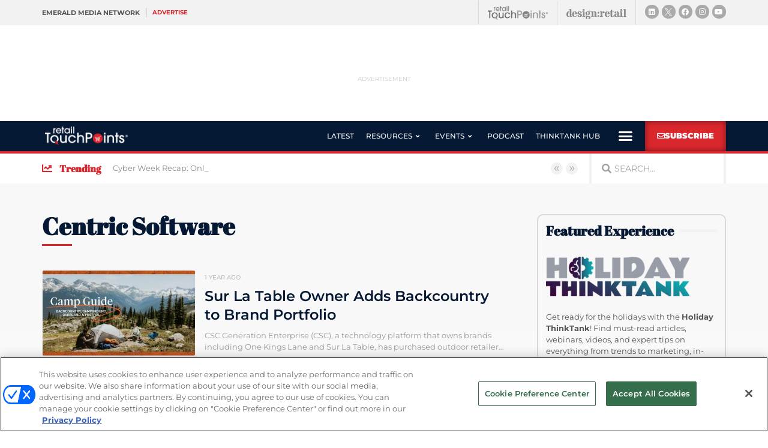

--- FILE ---
content_type: text/html; charset=UTF-8
request_url: https://www.retailtouchpoints.com/tag/centric-software
body_size: 32799
content:
<!doctype html>
<html lang="en-US">
<head>
	<meta charset="UTF-8">
		<meta name="viewport" content="width=device-width, initial-scale=1">
	<link rel="profile" href="http://gmpg.org/xfn/11">
	<meta name='robots' content='index, follow, max-image-preview:large, max-snippet:-1, max-video-preview:-1' />
	<style>img:is([sizes="auto" i], [sizes^="auto," i]) { contain-intrinsic-size: 3000px 1500px }</style>
	<!-- OneTrust Cookies Consent Notice start for retailtouchpoints.com -->
<script type="text/javascript" src=https://cdn.cookielaw.org/consent/f80e0fe6-2d70-4d28-b3f3-a82f5b87ae6d/OtAutoBlock.js ></script>
<script src=https://cdn.cookielaw.org/scripttemplates/otSDKStub.js  type="text/javascript" charset="UTF-8" data-domain-script="f80e0fe6-2d70-4d28-b3f3-a82f5b87ae6d" ></script>
<script type="text/javascript">
function OptanonWrapper() { }
</script>
<!-- OneTrust Cookies Consent Notice end for retailtouchpoints.com -->
  
	  
  <link rel='stylesheet' id='hubspot-global-css' href='https://cdn.jsdelivr.net/gh/Reach-Marketing/emx-hubspot@main/emerald-privacy-global.css' type='text/css' media='all' />
  <link rel='stylesheet' id='hubspot-css' href='https://cdn.jsdelivr.net/gh/Reach-Marketing/emx-hubspot@main/emerald-privacy-retailtouchpoints.css' type='text/css' media='all' />
  
  
	<!-- This site is optimized with the Yoast SEO plugin v24.9 - https://yoast.com/wordpress/plugins/seo/ -->
	<title>centric software - Retail TouchPoints</title>
	<link rel="canonical" href="https://www.retailtouchpoints.com/tag/centric-software" />
	<meta property="og:locale" content="en_US" />
	<meta property="og:type" content="article" />
	<meta property="og:title" content="centric software - Retail TouchPoints" />
	<meta property="og:url" content="https://www.retailtouchpoints.com/tag/centric-software" />
	<meta property="og:site_name" content="Retail TouchPoints" />
	<meta name="twitter:card" content="summary_large_image" />
	<meta name="twitter:site" content="@rtouchpoints" />
	<script type="application/ld+json" class="yoast-schema-graph">{"@context":"https://schema.org","@graph":[{"@type":"CollectionPage","@id":"https://www.retailtouchpoints.com/tag/centric-software","url":"https://www.retailtouchpoints.com/tag/centric-software","name":"centric software - Retail TouchPoints","isPartOf":{"@id":"https://www.retailtouchpoints.com/#website"},"primaryImageOfPage":{"@id":"https://www.retailtouchpoints.com/tag/centric-software#primaryimage"},"image":{"@id":"https://www.retailtouchpoints.com/tag/centric-software#primaryimage"},"thumbnailUrl":"https://www.retailtouchpoints.com/wp-content/uploads/2024/09/Backcountry-home-page.jpg","breadcrumb":{"@id":"https://www.retailtouchpoints.com/tag/centric-software#breadcrumb"},"inLanguage":"en-US"},{"@type":"ImageObject","inLanguage":"en-US","@id":"https://www.retailtouchpoints.com/tag/centric-software#primaryimage","url":"https://www.retailtouchpoints.com/wp-content/uploads/2024/09/Backcountry-home-page.jpg","contentUrl":"https://www.retailtouchpoints.com/wp-content/uploads/2024/09/Backcountry-home-page.jpg","width":1000,"height":502},{"@type":"BreadcrumbList","@id":"https://www.retailtouchpoints.com/tag/centric-software#breadcrumb","itemListElement":[{"@type":"ListItem","position":1,"name":"Home","item":"https://www.retailtouchpoints.com/"},{"@type":"ListItem","position":2,"name":"centric software"}]},{"@type":"WebSite","@id":"https://www.retailtouchpoints.com/#website","url":"https://www.retailtouchpoints.com/","name":"Retail TouchPoints","description":"Your source for the latest retail news and trends","publisher":{"@id":"https://www.retailtouchpoints.com/#organization"},"potentialAction":[{"@type":"SearchAction","target":{"@type":"EntryPoint","urlTemplate":"https://www.retailtouchpoints.com/?s={search_term_string}"},"query-input":{"@type":"PropertyValueSpecification","valueRequired":true,"valueName":"search_term_string"}}],"inLanguage":"en-US"},{"@type":"Organization","@id":"https://www.retailtouchpoints.com/#organization","name":"Retail TouchPoints","url":"https://www.retailtouchpoints.com/","logo":{"@type":"ImageObject","inLanguage":"en-US","@id":"https://www.retailtouchpoints.com/#/schema/logo/image/","url":"https://www.retailtouchpoints.com/wp-content/uploads/2020/01/Retail_Touch_Points_Logo_300dpi.png","contentUrl":"https://www.retailtouchpoints.com/wp-content/uploads/2020/01/Retail_Touch_Points_Logo_300dpi.png","width":1920,"height":432,"caption":"Retail TouchPoints"},"image":{"@id":"https://www.retailtouchpoints.com/#/schema/logo/image/"},"sameAs":["https://facebook.com/retailtoucpoints","https://x.com/rtouchpoints","https://instagram.com/rtouchpoints","https://www.linkedin.com/company/retail-touchpoints"]}]}</script>
	<!-- / Yoast SEO plugin. -->


<link rel='dns-prefetch' href='//cdn.parsely.com' />
<link rel="alternate" type="application/rss+xml" title="Retail TouchPoints &raquo; Feed" href="https://www.retailtouchpoints.com/feed" />
<link rel="alternate" type="application/rss+xml" title="Retail TouchPoints &raquo; Comments Feed" href="https://www.retailtouchpoints.com/comments/feed" />
<link rel="alternate" type="application/rss+xml" title="Retail TouchPoints &raquo; centric software Tag Feed" href="https://www.retailtouchpoints.com/tag/centric-software/feed" />
<script type="text/javascript">
/* <![CDATA[ */
window._wpemojiSettings = {"baseUrl":"https:\/\/s.w.org\/images\/core\/emoji\/16.0.1\/72x72\/","ext":".png","svgUrl":"https:\/\/s.w.org\/images\/core\/emoji\/16.0.1\/svg\/","svgExt":".svg","source":{"concatemoji":"https:\/\/www.retailtouchpoints.com\/wp-includes\/js\/wp-emoji-release.min.js?ver=9373e1b4f5730b2f49aaf37feab54299"}};
/*! This file is auto-generated */
!function(s,n){var o,i,e;function c(e){try{var t={supportTests:e,timestamp:(new Date).valueOf()};sessionStorage.setItem(o,JSON.stringify(t))}catch(e){}}function p(e,t,n){e.clearRect(0,0,e.canvas.width,e.canvas.height),e.fillText(t,0,0);var t=new Uint32Array(e.getImageData(0,0,e.canvas.width,e.canvas.height).data),a=(e.clearRect(0,0,e.canvas.width,e.canvas.height),e.fillText(n,0,0),new Uint32Array(e.getImageData(0,0,e.canvas.width,e.canvas.height).data));return t.every(function(e,t){return e===a[t]})}function u(e,t){e.clearRect(0,0,e.canvas.width,e.canvas.height),e.fillText(t,0,0);for(var n=e.getImageData(16,16,1,1),a=0;a<n.data.length;a++)if(0!==n.data[a])return!1;return!0}function f(e,t,n,a){switch(t){case"flag":return n(e,"\ud83c\udff3\ufe0f\u200d\u26a7\ufe0f","\ud83c\udff3\ufe0f\u200b\u26a7\ufe0f")?!1:!n(e,"\ud83c\udde8\ud83c\uddf6","\ud83c\udde8\u200b\ud83c\uddf6")&&!n(e,"\ud83c\udff4\udb40\udc67\udb40\udc62\udb40\udc65\udb40\udc6e\udb40\udc67\udb40\udc7f","\ud83c\udff4\u200b\udb40\udc67\u200b\udb40\udc62\u200b\udb40\udc65\u200b\udb40\udc6e\u200b\udb40\udc67\u200b\udb40\udc7f");case"emoji":return!a(e,"\ud83e\udedf")}return!1}function g(e,t,n,a){var r="undefined"!=typeof WorkerGlobalScope&&self instanceof WorkerGlobalScope?new OffscreenCanvas(300,150):s.createElement("canvas"),o=r.getContext("2d",{willReadFrequently:!0}),i=(o.textBaseline="top",o.font="600 32px Arial",{});return e.forEach(function(e){i[e]=t(o,e,n,a)}),i}function t(e){var t=s.createElement("script");t.src=e,t.defer=!0,s.head.appendChild(t)}"undefined"!=typeof Promise&&(o="wpEmojiSettingsSupports",i=["flag","emoji"],n.supports={everything:!0,everythingExceptFlag:!0},e=new Promise(function(e){s.addEventListener("DOMContentLoaded",e,{once:!0})}),new Promise(function(t){var n=function(){try{var e=JSON.parse(sessionStorage.getItem(o));if("object"==typeof e&&"number"==typeof e.timestamp&&(new Date).valueOf()<e.timestamp+604800&&"object"==typeof e.supportTests)return e.supportTests}catch(e){}return null}();if(!n){if("undefined"!=typeof Worker&&"undefined"!=typeof OffscreenCanvas&&"undefined"!=typeof URL&&URL.createObjectURL&&"undefined"!=typeof Blob)try{var e="postMessage("+g.toString()+"("+[JSON.stringify(i),f.toString(),p.toString(),u.toString()].join(",")+"));",a=new Blob([e],{type:"text/javascript"}),r=new Worker(URL.createObjectURL(a),{name:"wpTestEmojiSupports"});return void(r.onmessage=function(e){c(n=e.data),r.terminate(),t(n)})}catch(e){}c(n=g(i,f,p,u))}t(n)}).then(function(e){for(var t in e)n.supports[t]=e[t],n.supports.everything=n.supports.everything&&n.supports[t],"flag"!==t&&(n.supports.everythingExceptFlag=n.supports.everythingExceptFlag&&n.supports[t]);n.supports.everythingExceptFlag=n.supports.everythingExceptFlag&&!n.supports.flag,n.DOMReady=!1,n.readyCallback=function(){n.DOMReady=!0}}).then(function(){return e}).then(function(){var e;n.supports.everything||(n.readyCallback(),(e=n.source||{}).concatemoji?t(e.concatemoji):e.wpemoji&&e.twemoji&&(t(e.twemoji),t(e.wpemoji)))}))}((window,document),window._wpemojiSettings);
/* ]]> */
</script>
<!-- www.retailtouchpoints.com is managing ads with Advanced Ads 2.0.13 – https://wpadvancedads.com/ --><script id="retai-ready">
			window.advanced_ads_ready=function(e,a){a=a||"complete";var d=function(e){return"interactive"===a?"loading"!==e:"complete"===e};d(document.readyState)?e():document.addEventListener("readystatechange",(function(a){d(a.target.readyState)&&e()}),{once:"interactive"===a})},window.advanced_ads_ready_queue=window.advanced_ads_ready_queue||[];		</script>
		<style id='wp-emoji-styles-inline-css' type='text/css'>

	img.wp-smiley, img.emoji {
		display: inline !important;
		border: none !important;
		box-shadow: none !important;
		height: 1em !important;
		width: 1em !important;
		margin: 0 0.07em !important;
		vertical-align: -0.1em !important;
		background: none !important;
		padding: 0 !important;
	}
</style>
<link rel='stylesheet' id='wp-block-library-css' href='https://www.retailtouchpoints.com/wp-includes/css/dist/block-library/style.min.css?ver=9373e1b4f5730b2f49aaf37feab54299' type='text/css' media='all' />
<style id='classic-theme-styles-inline-css' type='text/css'>
/*! This file is auto-generated */
.wp-block-button__link{color:#fff;background-color:#32373c;border-radius:9999px;box-shadow:none;text-decoration:none;padding:calc(.667em + 2px) calc(1.333em + 2px);font-size:1.125em}.wp-block-file__button{background:#32373c;color:#fff;text-decoration:none}
</style>
<style id='wp-parsely-recommendations-style-inline-css' type='text/css'>
.parsely-recommendations-list-title{font-size:1.2em}.parsely-recommendations-list{list-style:none;padding:unset}.parsely-recommendations-cardbody{overflow:hidden;padding:.8em;text-overflow:ellipsis;white-space:nowrap}.parsely-recommendations-cardmedia{padding:.8em .8em 0}

</style>
<style id='global-styles-inline-css' type='text/css'>
:root{--wp--preset--aspect-ratio--square: 1;--wp--preset--aspect-ratio--4-3: 4/3;--wp--preset--aspect-ratio--3-4: 3/4;--wp--preset--aspect-ratio--3-2: 3/2;--wp--preset--aspect-ratio--2-3: 2/3;--wp--preset--aspect-ratio--16-9: 16/9;--wp--preset--aspect-ratio--9-16: 9/16;--wp--preset--color--black: #000000;--wp--preset--color--cyan-bluish-gray: #abb8c3;--wp--preset--color--white: #ffffff;--wp--preset--color--pale-pink: #f78da7;--wp--preset--color--vivid-red: #cf2e2e;--wp--preset--color--luminous-vivid-orange: #ff6900;--wp--preset--color--luminous-vivid-amber: #fcb900;--wp--preset--color--light-green-cyan: #7bdcb5;--wp--preset--color--vivid-green-cyan: #00d084;--wp--preset--color--pale-cyan-blue: #8ed1fc;--wp--preset--color--vivid-cyan-blue: #0693e3;--wp--preset--color--vivid-purple: #9b51e0;--wp--preset--gradient--vivid-cyan-blue-to-vivid-purple: linear-gradient(135deg,rgba(6,147,227,1) 0%,rgb(155,81,224) 100%);--wp--preset--gradient--light-green-cyan-to-vivid-green-cyan: linear-gradient(135deg,rgb(122,220,180) 0%,rgb(0,208,130) 100%);--wp--preset--gradient--luminous-vivid-amber-to-luminous-vivid-orange: linear-gradient(135deg,rgba(252,185,0,1) 0%,rgba(255,105,0,1) 100%);--wp--preset--gradient--luminous-vivid-orange-to-vivid-red: linear-gradient(135deg,rgba(255,105,0,1) 0%,rgb(207,46,46) 100%);--wp--preset--gradient--very-light-gray-to-cyan-bluish-gray: linear-gradient(135deg,rgb(238,238,238) 0%,rgb(169,184,195) 100%);--wp--preset--gradient--cool-to-warm-spectrum: linear-gradient(135deg,rgb(74,234,220) 0%,rgb(151,120,209) 20%,rgb(207,42,186) 40%,rgb(238,44,130) 60%,rgb(251,105,98) 80%,rgb(254,248,76) 100%);--wp--preset--gradient--blush-light-purple: linear-gradient(135deg,rgb(255,206,236) 0%,rgb(152,150,240) 100%);--wp--preset--gradient--blush-bordeaux: linear-gradient(135deg,rgb(254,205,165) 0%,rgb(254,45,45) 50%,rgb(107,0,62) 100%);--wp--preset--gradient--luminous-dusk: linear-gradient(135deg,rgb(255,203,112) 0%,rgb(199,81,192) 50%,rgb(65,88,208) 100%);--wp--preset--gradient--pale-ocean: linear-gradient(135deg,rgb(255,245,203) 0%,rgb(182,227,212) 50%,rgb(51,167,181) 100%);--wp--preset--gradient--electric-grass: linear-gradient(135deg,rgb(202,248,128) 0%,rgb(113,206,126) 100%);--wp--preset--gradient--midnight: linear-gradient(135deg,rgb(2,3,129) 0%,rgb(40,116,252) 100%);--wp--preset--font-size--small: 13px;--wp--preset--font-size--medium: 20px;--wp--preset--font-size--large: 36px;--wp--preset--font-size--x-large: 42px;--wp--preset--spacing--20: 0.44rem;--wp--preset--spacing--30: 0.67rem;--wp--preset--spacing--40: 1rem;--wp--preset--spacing--50: 1.5rem;--wp--preset--spacing--60: 2.25rem;--wp--preset--spacing--70: 3.38rem;--wp--preset--spacing--80: 5.06rem;--wp--preset--shadow--natural: 6px 6px 9px rgba(0, 0, 0, 0.2);--wp--preset--shadow--deep: 12px 12px 50px rgba(0, 0, 0, 0.4);--wp--preset--shadow--sharp: 6px 6px 0px rgba(0, 0, 0, 0.2);--wp--preset--shadow--outlined: 6px 6px 0px -3px rgba(255, 255, 255, 1), 6px 6px rgba(0, 0, 0, 1);--wp--preset--shadow--crisp: 6px 6px 0px rgba(0, 0, 0, 1);}:where(.is-layout-flex){gap: 0.5em;}:where(.is-layout-grid){gap: 0.5em;}body .is-layout-flex{display: flex;}.is-layout-flex{flex-wrap: wrap;align-items: center;}.is-layout-flex > :is(*, div){margin: 0;}body .is-layout-grid{display: grid;}.is-layout-grid > :is(*, div){margin: 0;}:where(.wp-block-columns.is-layout-flex){gap: 2em;}:where(.wp-block-columns.is-layout-grid){gap: 2em;}:where(.wp-block-post-template.is-layout-flex){gap: 1.25em;}:where(.wp-block-post-template.is-layout-grid){gap: 1.25em;}.has-black-color{color: var(--wp--preset--color--black) !important;}.has-cyan-bluish-gray-color{color: var(--wp--preset--color--cyan-bluish-gray) !important;}.has-white-color{color: var(--wp--preset--color--white) !important;}.has-pale-pink-color{color: var(--wp--preset--color--pale-pink) !important;}.has-vivid-red-color{color: var(--wp--preset--color--vivid-red) !important;}.has-luminous-vivid-orange-color{color: var(--wp--preset--color--luminous-vivid-orange) !important;}.has-luminous-vivid-amber-color{color: var(--wp--preset--color--luminous-vivid-amber) !important;}.has-light-green-cyan-color{color: var(--wp--preset--color--light-green-cyan) !important;}.has-vivid-green-cyan-color{color: var(--wp--preset--color--vivid-green-cyan) !important;}.has-pale-cyan-blue-color{color: var(--wp--preset--color--pale-cyan-blue) !important;}.has-vivid-cyan-blue-color{color: var(--wp--preset--color--vivid-cyan-blue) !important;}.has-vivid-purple-color{color: var(--wp--preset--color--vivid-purple) !important;}.has-black-background-color{background-color: var(--wp--preset--color--black) !important;}.has-cyan-bluish-gray-background-color{background-color: var(--wp--preset--color--cyan-bluish-gray) !important;}.has-white-background-color{background-color: var(--wp--preset--color--white) !important;}.has-pale-pink-background-color{background-color: var(--wp--preset--color--pale-pink) !important;}.has-vivid-red-background-color{background-color: var(--wp--preset--color--vivid-red) !important;}.has-luminous-vivid-orange-background-color{background-color: var(--wp--preset--color--luminous-vivid-orange) !important;}.has-luminous-vivid-amber-background-color{background-color: var(--wp--preset--color--luminous-vivid-amber) !important;}.has-light-green-cyan-background-color{background-color: var(--wp--preset--color--light-green-cyan) !important;}.has-vivid-green-cyan-background-color{background-color: var(--wp--preset--color--vivid-green-cyan) !important;}.has-pale-cyan-blue-background-color{background-color: var(--wp--preset--color--pale-cyan-blue) !important;}.has-vivid-cyan-blue-background-color{background-color: var(--wp--preset--color--vivid-cyan-blue) !important;}.has-vivid-purple-background-color{background-color: var(--wp--preset--color--vivid-purple) !important;}.has-black-border-color{border-color: var(--wp--preset--color--black) !important;}.has-cyan-bluish-gray-border-color{border-color: var(--wp--preset--color--cyan-bluish-gray) !important;}.has-white-border-color{border-color: var(--wp--preset--color--white) !important;}.has-pale-pink-border-color{border-color: var(--wp--preset--color--pale-pink) !important;}.has-vivid-red-border-color{border-color: var(--wp--preset--color--vivid-red) !important;}.has-luminous-vivid-orange-border-color{border-color: var(--wp--preset--color--luminous-vivid-orange) !important;}.has-luminous-vivid-amber-border-color{border-color: var(--wp--preset--color--luminous-vivid-amber) !important;}.has-light-green-cyan-border-color{border-color: var(--wp--preset--color--light-green-cyan) !important;}.has-vivid-green-cyan-border-color{border-color: var(--wp--preset--color--vivid-green-cyan) !important;}.has-pale-cyan-blue-border-color{border-color: var(--wp--preset--color--pale-cyan-blue) !important;}.has-vivid-cyan-blue-border-color{border-color: var(--wp--preset--color--vivid-cyan-blue) !important;}.has-vivid-purple-border-color{border-color: var(--wp--preset--color--vivid-purple) !important;}.has-vivid-cyan-blue-to-vivid-purple-gradient-background{background: var(--wp--preset--gradient--vivid-cyan-blue-to-vivid-purple) !important;}.has-light-green-cyan-to-vivid-green-cyan-gradient-background{background: var(--wp--preset--gradient--light-green-cyan-to-vivid-green-cyan) !important;}.has-luminous-vivid-amber-to-luminous-vivid-orange-gradient-background{background: var(--wp--preset--gradient--luminous-vivid-amber-to-luminous-vivid-orange) !important;}.has-luminous-vivid-orange-to-vivid-red-gradient-background{background: var(--wp--preset--gradient--luminous-vivid-orange-to-vivid-red) !important;}.has-very-light-gray-to-cyan-bluish-gray-gradient-background{background: var(--wp--preset--gradient--very-light-gray-to-cyan-bluish-gray) !important;}.has-cool-to-warm-spectrum-gradient-background{background: var(--wp--preset--gradient--cool-to-warm-spectrum) !important;}.has-blush-light-purple-gradient-background{background: var(--wp--preset--gradient--blush-light-purple) !important;}.has-blush-bordeaux-gradient-background{background: var(--wp--preset--gradient--blush-bordeaux) !important;}.has-luminous-dusk-gradient-background{background: var(--wp--preset--gradient--luminous-dusk) !important;}.has-pale-ocean-gradient-background{background: var(--wp--preset--gradient--pale-ocean) !important;}.has-electric-grass-gradient-background{background: var(--wp--preset--gradient--electric-grass) !important;}.has-midnight-gradient-background{background: var(--wp--preset--gradient--midnight) !important;}.has-small-font-size{font-size: var(--wp--preset--font-size--small) !important;}.has-medium-font-size{font-size: var(--wp--preset--font-size--medium) !important;}.has-large-font-size{font-size: var(--wp--preset--font-size--large) !important;}.has-x-large-font-size{font-size: var(--wp--preset--font-size--x-large) !important;}
:where(.wp-block-post-template.is-layout-flex){gap: 1.25em;}:where(.wp-block-post-template.is-layout-grid){gap: 1.25em;}
:where(.wp-block-columns.is-layout-flex){gap: 2em;}:where(.wp-block-columns.is-layout-grid){gap: 2em;}
:root :where(.wp-block-pullquote){font-size: 1.5em;line-height: 1.6;}
</style>
<link rel='stylesheet' id='amazonpolly-css' href='https://www.retailtouchpoints.com/wp-content/plugins/amazon-polly/public/css/amazonpolly-public.css?ver=1.0.0' type='text/css' media='all' />
<link rel='stylesheet' id='taxonomy-image-plugin-public-css' href='https://www.retailtouchpoints.com/wp-content/plugins/taxonomy-images/css/style.css?ver=0.9.6' type='text/css' media='screen' />
<link rel='stylesheet' id='hello-elementor-theme-style-css' href='https://www.retailtouchpoints.com/wp-content/themes/retail-touchpoints/theme.min.css?ver=2.2.0' type='text/css' media='all' />
<link rel='stylesheet' id='hello-elementor-child-style-css' href='https://www.retailtouchpoints.com/wp-content/themes/retail-touchpoints-child/style.css?ver=1.0.0' type='text/css' media='all' />
<link rel='stylesheet' id='hello-elementor-css' href='https://www.retailtouchpoints.com/wp-content/themes/retail-touchpoints/style.min.css?ver=2.2.0' type='text/css' media='all' />
<link rel='stylesheet' id='jet-menu-public-styles-css' href='https://www.retailtouchpoints.com/wp-content/plugins/jet-menu/assets/public/css/public.css?ver=2.4.16' type='text/css' media='all' />
<link rel='stylesheet' id='elementor-frontend-css' href='https://www.retailtouchpoints.com/wp-content/plugins/elementor/assets/css/frontend.min.css?ver=3.32.5' type='text/css' media='all' />
<link rel='stylesheet' id='widget-heading-css' href='https://www.retailtouchpoints.com/wp-content/plugins/elementor/assets/css/widget-heading.min.css?ver=3.32.5' type='text/css' media='all' />
<link rel='stylesheet' id='e-animation-grow-css' href='https://www.retailtouchpoints.com/wp-content/plugins/elementor/assets/lib/animations/styles/e-animation-grow.min.css?ver=3.32.5' type='text/css' media='all' />
<link rel='stylesheet' id='widget-image-css' href='https://www.retailtouchpoints.com/wp-content/plugins/elementor/assets/css/widget-image.min.css?ver=3.32.5' type='text/css' media='all' />
<link rel='stylesheet' id='e-animation-shrink-css' href='https://www.retailtouchpoints.com/wp-content/plugins/elementor/assets/lib/animations/styles/e-animation-shrink.min.css?ver=3.32.5' type='text/css' media='all' />
<link rel='stylesheet' id='widget-social-icons-css' href='https://www.retailtouchpoints.com/wp-content/plugins/elementor/assets/css/widget-social-icons.min.css?ver=3.32.5' type='text/css' media='all' />
<link rel='stylesheet' id='e-apple-webkit-css' href='https://www.retailtouchpoints.com/wp-content/plugins/elementor/assets/css/conditionals/apple-webkit.min.css?ver=3.32.5' type='text/css' media='all' />
<link rel='stylesheet' id='widget-nav-menu-css' href='https://www.retailtouchpoints.com/wp-content/plugins/elementor-pro/assets/css/widget-nav-menu.min.css?ver=3.32.1' type='text/css' media='all' />
<link rel='stylesheet' id='e-sticky-css' href='https://www.retailtouchpoints.com/wp-content/plugins/elementor-pro/assets/css/modules/sticky.min.css?ver=3.32.1' type='text/css' media='all' />
<link rel='stylesheet' id='widget-icon-list-css' href='https://www.retailtouchpoints.com/wp-content/plugins/elementor/assets/css/widget-icon-list.min.css?ver=3.32.5' type='text/css' media='all' />
<link rel='stylesheet' id='widget-search-form-css' href='https://www.retailtouchpoints.com/wp-content/plugins/elementor-pro/assets/css/widget-search-form.min.css?ver=3.32.1' type='text/css' media='all' />
<link rel='stylesheet' id='elementor-icons-shared-0-css' href='https://www.retailtouchpoints.com/wp-content/plugins/elementor/assets/lib/font-awesome/css/fontawesome.min.css?ver=5.15.3' type='text/css' media='all' />
<link rel='stylesheet' id='elementor-icons-fa-solid-css' href='https://www.retailtouchpoints.com/wp-content/plugins/elementor/assets/lib/font-awesome/css/solid.min.css?ver=5.15.3' type='text/css' media='all' />
<link rel='stylesheet' id='e-animation-fadeIn-css' href='https://www.retailtouchpoints.com/wp-content/plugins/elementor/assets/lib/animations/styles/fadeIn.min.css?ver=3.32.5' type='text/css' media='all' />
<link rel='stylesheet' id='widget-divider-css' href='https://www.retailtouchpoints.com/wp-content/plugins/elementor/assets/css/widget-divider.min.css?ver=3.32.5' type='text/css' media='all' />
<link rel='stylesheet' id='widget-form-css' href='https://www.retailtouchpoints.com/wp-content/plugins/elementor-pro/assets/css/widget-form.min.css?ver=3.32.1' type='text/css' media='all' />
<link rel='stylesheet' id='widget-posts-css' href='https://www.retailtouchpoints.com/wp-content/plugins/elementor-pro/assets/css/widget-posts.min.css?ver=3.32.1' type='text/css' media='all' />
<link rel='stylesheet' id='e-popup-css' href='https://www.retailtouchpoints.com/wp-content/plugins/elementor-pro/assets/css/conditionals/popup.min.css?ver=3.32.1' type='text/css' media='all' />
<link rel='stylesheet' id='elementor-icons-css' href='https://www.retailtouchpoints.com/wp-content/plugins/elementor/assets/lib/eicons/css/elementor-icons.min.css?ver=5.44.0' type='text/css' media='all' />
<link rel='stylesheet' id='elementor-post-76674-css' href='https://www.retailtouchpoints.com/wp-content/uploads/elementor/css/post-76674.css?ver=1762602971' type='text/css' media='all' />
<link rel='stylesheet' id='jet-blog-css' href='https://www.retailtouchpoints.com/wp-content/plugins/jet-blog/assets/css/jet-blog.css?ver=2.4.7' type='text/css' media='all' />
<link rel='stylesheet' id='font-awesome-5-all-css' href='https://www.retailtouchpoints.com/wp-content/plugins/elementor/assets/lib/font-awesome/css/all.min.css?ver=3.32.5' type='text/css' media='all' />
<link rel='stylesheet' id='font-awesome-4-shim-css' href='https://www.retailtouchpoints.com/wp-content/plugins/elementor/assets/lib/font-awesome/css/v4-shims.min.css?ver=3.32.5' type='text/css' media='all' />
<link rel='stylesheet' id='namogo-icons-css' href='https://www.retailtouchpoints.com/wp-content/plugins/elementor-extras/assets/lib/nicons/css/nicons.css?ver=2.2.52' type='text/css' media='all' />
<link rel='stylesheet' id='elementor-extras-frontend-css' href='https://www.retailtouchpoints.com/wp-content/plugins/elementor-extras/assets/css/frontend.min.css?ver=2.2.52' type='text/css' media='all' />
<link rel='stylesheet' id='elementor-post-36120-css' href='https://www.retailtouchpoints.com/wp-content/uploads/elementor/css/post-36120.css?ver=1762602971' type='text/css' media='all' />
<link rel='stylesheet' id='elementor-post-36126-css' href='https://www.retailtouchpoints.com/wp-content/uploads/elementor/css/post-36126.css?ver=1762602971' type='text/css' media='all' />
<link rel='stylesheet' id='elementor-post-36544-css' href='https://www.retailtouchpoints.com/wp-content/uploads/elementor/css/post-36544.css?ver=1762602974' type='text/css' media='all' />
<link rel='stylesheet' id='elementor-post-55833-css' href='https://www.retailtouchpoints.com/wp-content/uploads/elementor/css/post-55833.css?ver=1762602971' type='text/css' media='all' />
<link rel='stylesheet' id='elementor-post-55743-css' href='https://www.retailtouchpoints.com/wp-content/uploads/elementor/css/post-55743.css?ver=1762602971' type='text/css' media='all' />
<style id='hide_field_class_style-inline-css' type='text/css'>
.cfef-hidden, .cfef-hidden-step-field {
			display: none !important;
	}
</style>
<link rel='stylesheet' id='ecs-styles-css' href='https://www.retailtouchpoints.com/wp-content/plugins/ele-custom-skin/assets/css/ecs-style.css?ver=3.1.9' type='text/css' media='all' />
<link rel='stylesheet' id='elementor-post-35755-css' href='https://www.retailtouchpoints.com/wp-content/uploads/elementor/css/post-35755.css?ver=1752675224' type='text/css' media='all' />
<link rel='stylesheet' id='elementor-post-35774-css' href='https://www.retailtouchpoints.com/wp-content/uploads/elementor/css/post-35774.css?ver=1674487309' type='text/css' media='all' />
<link rel='stylesheet' id='elementor-post-35808-css' href='https://www.retailtouchpoints.com/wp-content/uploads/elementor/css/post-35808.css?ver=1606206239' type='text/css' media='all' />
<link rel='stylesheet' id='elementor-post-36035-css' href='https://www.retailtouchpoints.com/wp-content/uploads/elementor/css/post-36035.css?ver=1606205938' type='text/css' media='all' />
<link rel='stylesheet' id='elementor-post-36315-css' href='https://www.retailtouchpoints.com/wp-content/uploads/elementor/css/post-36315.css?ver=1578587978' type='text/css' media='all' />
<link rel='stylesheet' id='elementor-post-36606-css' href='https://www.retailtouchpoints.com/wp-content/uploads/elementor/css/post-36606.css?ver=1752680463' type='text/css' media='all' />
<link rel='stylesheet' id='elementor-post-36621-css' href='https://www.retailtouchpoints.com/wp-content/uploads/elementor/css/post-36621.css?ver=1671105311' type='text/css' media='all' />
<link rel='stylesheet' id='elementor-post-50686-css' href='https://www.retailtouchpoints.com/wp-content/uploads/elementor/css/post-50686.css?ver=1578587959' type='text/css' media='all' />
<link rel='stylesheet' id='elementor-post-55171-css' href='https://www.retailtouchpoints.com/wp-content/uploads/elementor/css/post-55171.css?ver=1692709935' type='text/css' media='all' />
<link rel='stylesheet' id='elementor-post-55350-css' href='https://www.retailtouchpoints.com/wp-content/uploads/elementor/css/post-55350.css?ver=1671105334' type='text/css' media='all' />
<link rel='stylesheet' id='elementor-post-56003-css' href='https://www.retailtouchpoints.com/wp-content/uploads/elementor/css/post-56003.css?ver=1718705018' type='text/css' media='all' />
<link rel='stylesheet' id='elementor-post-56312-css' href='https://www.retailtouchpoints.com/wp-content/uploads/elementor/css/post-56312.css?ver=1606177650' type='text/css' media='all' />
<link rel='stylesheet' id='elementor-post-66057-css' href='https://www.retailtouchpoints.com/wp-content/uploads/elementor/css/post-66057.css?ver=1754650370' type='text/css' media='all' />
<link rel='stylesheet' id='elementor-post-68093-css' href='https://www.retailtouchpoints.com/wp-content/uploads/elementor/css/post-68093.css?ver=1754388262' type='text/css' media='all' />
<link rel='stylesheet' id='elementor-post-68268-css' href='https://www.retailtouchpoints.com/wp-content/uploads/elementor/css/post-68268.css?ver=1588154319' type='text/css' media='all' />
<link rel='stylesheet' id='elementor-post-68275-css' href='https://www.retailtouchpoints.com/wp-content/uploads/elementor/css/post-68275.css?ver=1588172895' type='text/css' media='all' />
<link rel='stylesheet' id='elementor-post-68279-css' href='https://www.retailtouchpoints.com/wp-content/uploads/elementor/css/post-68279.css?ver=1588154286' type='text/css' media='all' />
<link rel='stylesheet' id='elementor-post-68641-css' href='https://www.retailtouchpoints.com/wp-content/uploads/elementor/css/post-68641.css?ver=1593624384' type='text/css' media='all' />
<link rel='stylesheet' id='elementor-post-73285-css' href='https://www.retailtouchpoints.com/wp-content/uploads/elementor/css/post-73285.css?ver=1671105377' type='text/css' media='all' />
<link rel='stylesheet' id='elementor-post-73817-css' href='https://www.retailtouchpoints.com/wp-content/uploads/elementor/css/post-73817.css?ver=1606996768' type='text/css' media='all' />
<link rel='stylesheet' id='elementor-post-74623-css' href='https://www.retailtouchpoints.com/wp-content/uploads/elementor/css/post-74623.css?ver=1607441427' type='text/css' media='all' />
<link rel='stylesheet' id='elementor-post-74866-css' href='https://www.retailtouchpoints.com/wp-content/uploads/elementor/css/post-74866.css?ver=1607947904' type='text/css' media='all' />
<link rel='stylesheet' id='elementor-post-81519-css' href='https://www.retailtouchpoints.com/wp-content/uploads/elementor/css/post-81519.css?ver=1687789354' type='text/css' media='all' />
<link rel='stylesheet' id='elementor-post-81543-css' href='https://www.retailtouchpoints.com/wp-content/uploads/elementor/css/post-81543.css?ver=1623674329' type='text/css' media='all' />
<link rel='stylesheet' id='elementor-post-82105-css' href='https://www.retailtouchpoints.com/wp-content/uploads/elementor/css/post-82105.css?ver=1687789377' type='text/css' media='all' />
<link rel='stylesheet' id='elementor-post-82276-css' href='https://www.retailtouchpoints.com/wp-content/uploads/elementor/css/post-82276.css?ver=1623689717' type='text/css' media='all' />
<link rel='stylesheet' id='elementor-post-82300-css' href='https://www.retailtouchpoints.com/wp-content/uploads/elementor/css/post-82300.css?ver=1754042674' type='text/css' media='all' />
<link rel='stylesheet' id='elementor-post-82354-css' href='https://www.retailtouchpoints.com/wp-content/uploads/elementor/css/post-82354.css?ver=1689667815' type='text/css' media='all' />
<link rel='stylesheet' id='elementor-post-82464-css' href='https://www.retailtouchpoints.com/wp-content/uploads/elementor/css/post-82464.css?ver=1719222616' type='text/css' media='all' />
<link rel='stylesheet' id='elementor-post-82561-css' href='https://www.retailtouchpoints.com/wp-content/uploads/elementor/css/post-82561.css?ver=1623687758' type='text/css' media='all' />
<link rel='stylesheet' id='elementor-post-82606-css' href='https://www.retailtouchpoints.com/wp-content/uploads/elementor/css/post-82606.css?ver=1623689216' type='text/css' media='all' />
<link rel='stylesheet' id='elementor-post-82635-css' href='https://www.retailtouchpoints.com/wp-content/uploads/elementor/css/post-82635.css?ver=1623689559' type='text/css' media='all' />
<link rel='stylesheet' id='elementor-post-112026-css' href='https://www.retailtouchpoints.com/wp-content/uploads/elementor/css/post-112026.css?ver=1719394784' type='text/css' media='all' />
<link rel='stylesheet' id='elementor-post-123680-css' href='https://www.retailtouchpoints.com/wp-content/uploads/elementor/css/post-123680.css?ver=1671101031' type='text/css' media='all' />
<link rel='stylesheet' id='elementor-gf-local-roboto-css' href='https://www.retailtouchpoints.com/wp-content/uploads/elementor/google-fonts/css/roboto.css?ver=1752689495' type='text/css' media='all' />
<link rel='stylesheet' id='elementor-gf-local-robotoslab-css' href='https://www.retailtouchpoints.com/wp-content/uploads/elementor/google-fonts/css/robotoslab.css?ver=1752689500' type='text/css' media='all' />
<link rel='stylesheet' id='elementor-gf-local-abrilfatface-css' href='https://www.retailtouchpoints.com/wp-content/uploads/elementor/google-fonts/css/abrilfatface.css?ver=1752689500' type='text/css' media='all' />
<link rel='stylesheet' id='elementor-gf-local-montserrat-css' href='https://www.retailtouchpoints.com/wp-content/uploads/elementor/google-fonts/css/montserrat.css?ver=1752689503' type='text/css' media='all' />
<link rel='stylesheet' id='elementor-icons-fa-brands-css' href='https://www.retailtouchpoints.com/wp-content/plugins/elementor/assets/lib/font-awesome/css/brands.min.css?ver=5.15.3' type='text/css' media='all' />
<link rel='stylesheet' id='elementor-icons-fa-regular-css' href='https://www.retailtouchpoints.com/wp-content/plugins/elementor/assets/lib/font-awesome/css/regular.min.css?ver=5.15.3' type='text/css' media='all' />
<script type="text/javascript" src="https://www.retailtouchpoints.com/wp-includes/js/jquery/jquery.min.js?ver=3.7.1" id="jquery-core-js"></script>
<script type="text/javascript" src="https://www.retailtouchpoints.com/wp-includes/js/jquery/jquery-migrate.min.js?ver=3.4.1" id="jquery-migrate-js"></script>
<script type="text/javascript" src="https://www.retailtouchpoints.com/wp-content/plugins/amazon-polly/public/js/amazonpolly-public.js?ver=1.0.0" id="amazonpolly-js"></script>
<script type="text/javascript" id="custom-menu-link-js-js-extra">
/* <![CDATA[ */
var menuImage = {"imageSrc":"https:\/\/www.retailtouchpoints.com\/wp-content\/plugins\/universal-custom-footerv1.4.9\/inc\/privacyoptions29x14.png"};
/* ]]> */
</script>
<script type="text/javascript" src="https://www.retailtouchpoints.com/wp-content/plugins/universal-custom-footerv1.4.9/inc/custom.js" id="custom-menu-link-js-js"></script>
<script type="text/javascript" src="https://www.retailtouchpoints.com/wp-content/plugins/elementor/assets/lib/font-awesome/js/v4-shims.min.js?ver=3.32.5" id="font-awesome-4-shim-js"></script>
<script type="text/javascript" id="ecs_ajax_load-js-extra">
/* <![CDATA[ */
var ecs_ajax_params = {"ajaxurl":"https:\/\/www.retailtouchpoints.com\/wp-admin\/admin-ajax.php","posts":"{\"tag\":\"centric-software\",\"error\":\"\",\"m\":\"\",\"p\":0,\"post_parent\":\"\",\"subpost\":\"\",\"subpost_id\":\"\",\"attachment\":\"\",\"attachment_id\":0,\"name\":\"\",\"pagename\":\"\",\"page_id\":0,\"second\":\"\",\"minute\":\"\",\"hour\":\"\",\"day\":0,\"monthnum\":0,\"year\":0,\"w\":0,\"category_name\":\"\",\"cat\":\"\",\"tag_id\":34478,\"author\":\"\",\"author_name\":\"\",\"feed\":\"\",\"tb\":\"\",\"paged\":0,\"meta_key\":\"\",\"meta_value\":\"\",\"preview\":\"\",\"s\":\"\",\"sentence\":\"\",\"title\":\"\",\"fields\":\"all\",\"menu_order\":\"\",\"embed\":\"\",\"category__in\":[],\"category__not_in\":[],\"category__and\":[],\"post__in\":[],\"post__not_in\":[],\"post_name__in\":[],\"tag__in\":[],\"tag__not_in\":[],\"tag__and\":[],\"tag_slug__in\":[\"centric-software\"],\"tag_slug__and\":[],\"post_parent__in\":[],\"post_parent__not_in\":[],\"author__in\":[],\"author__not_in\":[],\"search_columns\":[],\"ignore_sticky_posts\":false,\"suppress_filters\":false,\"cache_results\":true,\"update_post_term_cache\":true,\"update_menu_item_cache\":false,\"lazy_load_term_meta\":true,\"update_post_meta_cache\":true,\"post_type\":\"\",\"posts_per_page\":12,\"nopaging\":false,\"comments_per_page\":\"999\",\"no_found_rows\":false,\"order\":\"DESC\"}"};
/* ]]> */
</script>
<script type="text/javascript" src="https://www.retailtouchpoints.com/wp-content/plugins/ele-custom-skin/assets/js/ecs_ajax_pagination.js?ver=3.1.9" id="ecs_ajax_load-js"></script>
<script type="text/javascript" src="https://www.retailtouchpoints.com/wp-content/plugins/ele-custom-skin/assets/js/ecs.js?ver=3.1.9" id="ecs-script-js"></script>
<link rel="https://api.w.org/" href="https://www.retailtouchpoints.com/wp-json/" /><link rel="alternate" title="JSON" type="application/json" href="https://www.retailtouchpoints.com/wp-json/wp/v2/tags/34478" /><link rel="EditURI" type="application/rsd+xml" title="RSD" href="https://www.retailtouchpoints.com/xmlrpc.php?rsd" />

<script type="application/ld+json" class="wp-parsely-metadata">{"@context":"https:\/\/schema.org","@type":"WebPage","headline":"Tagged - centric software","url":"http:\/\/www.retailtouchpoints.com\/tag\/centric-software"}</script>		<script>
			document.documentElement.className = document.documentElement.className.replace('no-js', 'js');
		</script>
				<style>
			.no-js img.lazyload {
				display: none;
			}

			figure.wp-block-image img.lazyloading {
				min-width: 150px;
			}

						.lazyload, .lazyloading {
				opacity: 0;
			}

			.lazyloaded {
				opacity: 1;
				transition: opacity 400ms;
				transition-delay: 0ms;
			}

					</style>
			<script type='text/javascript'>
		var googletag = googletag || {};
		googletag.cmd = googletag.cmd || [];
		(function() {
		var gads = document.createElement('script');
		gads.async = true;
		gads.type = 'text/javascript';
		var useSSL = 'https:' == document.location.protocol;
		gads.src = (useSSL ? 'https:' : 'http:') + 
		'//www.googletagservices.com/tag/js/gpt.js';
		var node = document.getElementsByTagName('script')[0];
		node.parentNode.insertBefore(gads, node);
		})();
	</script>
					
	<script type='text/javascript'>
		googletag.cmd.push(function() {
			var ROSLBMapping = googletag.sizeMapping(). 
			addSize([1024, 0], [[970, 90]]). // Desktop
			addSize([330, 0], [[300, 50], [320, 50]]). // Phone
			build();

			var ROS300Mapping = googletag.sizeMapping(). 
			addSize([330, 0], [[300, 600]]). // All screens
			build();

			var ArticleLBMapping = googletag.sizeMapping(). 
			addSize([1024, 0], [[970, 250]]). // Desktop
			addSize([330, 0], [[300, 50]]). // Phone
			build();

			var Article300Mapping = googletag.sizeMapping(). 
			addSize([330, 0], [300, 250]). // All screens
			build();

			var HP300Mapping = googletag.sizeMapping(). 
			addSize([330, 0], [300, 250]). // All screens
			build();

			//var jumboMapping = googletag.sizeMapping(). 
			//addSize([768, 0], [[640, 700]]). // Desktop
			//addSize([0, 0], []). // Phone
			//build();

			//var floaterMapping = googletag.sizeMapping(). 
			//addSize([1024, 0], [[970, 90]]). // Desktop
			//addSize([330, 0], [[300, 50]]). // Phone
			//build();

			var REFRESH_KEY = 'refresh';
			var REFRESH_VALUE = 'true';

			adSlot_ROSLB_Top = googletag.defineSlot('/5993/ee.rtp', [[970, 90], [300, 50], [320, 50]], 'RTP_ROSLB_Top')
			.defineSizeMapping(ROSLBMapping) 	
			.addService(googletag.pubads())
			.setTargeting("pos", "top")
			.setTargeting(REFRESH_KEY, REFRESH_VALUE)
			.setCollapseEmptyDiv(true);		
			
			
			adSlot_ROS300Top = googletag.defineSlot('/5993/ee.rtp', [300, 600], 'RTP_ROS300_Top')
			.defineSizeMapping(ROS300Mapping) 	
			.addService(googletag.pubads())
			.setTargeting("pos", "top")
			.setTargeting(REFRESH_KEY, REFRESH_VALUE)
			.setCollapseEmptyDiv(true);
					
					
			
		
				
			adSlot_HP300 = googletag.defineSlot('/5993/ee.rtp', [300, 250], 'RTP_300HP')
			.defineSizeMapping(HP300Mapping) 
			.addService(googletag.pubads())
			.setTargeting("pos", "hp")
			.setTargeting(REFRESH_KEY, REFRESH_VALUE)
			.setCollapseEmptyDiv(true);

		 
			
			googletag.defineOutOfPageSlot('/5993/ee.rtp', googletag.enums.OutOfPageFormat.BOTTOM_ANCHOR)
			?.setTargeting("pos", "floater")
			?.addService(googletag.pubads());
			googletag.pubads().enableSingleRequest();
    		googletag.pubads().setTargeting('s3', []).setTargeting('s1', []).setTargeting('url', ['https:\/\/www.retailtouchpoints.com\/']).setTargeting('s2', []);
    		googletag.enableServices();
			
			var SECONDS_TO_WAIT_AFTER_VIEWABILITY = 60;

			googletag.pubads().addEventListener('impressionViewable', function(event) {
			  var slot = event.slot;
			  if (slot.getTargeting(REFRESH_KEY).indexOf(REFRESH_VALUE) > -1) {
				setTimeout(function() {
				  googletag.pubads().refresh([slot]);
				}, SECONDS_TO_WAIT_AFTER_VIEWABILITY * 1000);
			  }
			});

			googletag.pubads().setTargeting("s1", "");
			googletag.pubads().setTargeting("s2","")
			
				googletag.pubads().setTargeting("url","/tag/centric-software");       
			googletag.pubads().enableSingleRequest();
			/*googletag.pubads().collapseEmptyDivs(); */ 
			googletag.enableServices();
		});
	</script>

	<script> /*
				window.addEventListener('message', function(e) {
					var iframe = document.getElementById("google_ads_iframe_/5993/ee.rtp_5");
					var eventName = e.data[0];
					if (e.origin !== 'https://staging-retailtouchpointsv4.kinsta.cloud') return;
					switch(eventName) {
					case 'closeJumbo':
						iframe.parentNode.removeChild(iframe);
						document.getElementById('RTP_Jumbo').style.visibility = 'hidden';  
						document.getElementById('RTP_Jumbo').style.display = 'none'; 
						break;
					}  
				}, false);
			*/
	</script>
<meta name="generator" content="Elementor 3.32.5; features: additional_custom_breakpoints; settings: css_print_method-external, google_font-enabled, font_display-swap">
<style type="text/css">
fieldset.form-columns-2>div {
    flex-basis: 50%;
    margin-bottom:0;
}

fieldset.form-columns-2 {
    display: flex;
    flex-direction: row;
    flex-wrap: wrap;
}


.form-columns-2 label, .form-columns-1 label {
    text-transform: uppercase;
    font-size: 12px !important;
    line-height: 12px !important;
    width: 100% !important;
    font-weight: bold;
    padding: 15px 0px 5px 0px !important;
}

.form-columns-2 .hs-fieldtype-checkbox label,
.form-columns-1 .hs-fieldtype-checkbox label,
.hs-form-radio label{
    padding: 0px 0px 5px 0px !important;
    font-size: 12px !important;
    line-height: 12px !important;
    font-weight: 500;
    align-items: center;
    text-transform: uppercase;
}

.hs-form-booleancheckbox label{
    font-weight:normal;
}

input, select {
    padding: 5px 5px !important;
    background-color: #fff !important;
    border-radius: 4px !important;
    font-size: 14px !important;
    line-height: 15px !important;
    transition: all .5s;
    -webkit-transition: all .5s;
    -moz-transition: all .5s;
    -o-transition: all .5s;
    min-width: initial!important;
    height: 30px !important;
    border: 1px solid #ddd;
}

/*control some checkbox and radio button height styles*/
.hs-form-checkbox input, .hs-form-radio input {
    height: auto!important;
    min-height: 18px;
}



/*control the submit button*/

input.hs-button.primary{
padding: 15px 22px!important;
    background-color: #d9272d!important;
    border-radius: 100px!important;
    border: 0;
    color: #ffffff;
    font-weight: 900;
    font-size: 20px!important;
    margin: 0px;
    text-transform: uppercase;
    transition: all .5s;
    -webkit-transition: all .5s;
    height: auto!important;
    margin:20px 0;
}

input.hs-button.primary:hover {
    opacity: .8;
    transform: scale(1.05);
    transition: all .5s;
    -webkit-transition: all .5s;
}


/* make asterisk placed before text label */
label {
    display: flex;
}

label > span:nth-child(1) {
    order: 2;
}

/* control required asterisk */

span.hs-form-required {
    color: #bf0000;
    font-size: 1.175em;
}

/* start rules for error messages */

ul.no-list.hs-error-msgs.inputs-list {
    margin: 0;
color:#bf0000;}

.hs-error-msgs .hs-error-msg{
    text-transform: none;
    font-size: 10px !important;
    line-height: 10px !important;
    padding: 5px 0px 5px 0px !important;
    color: #bf0000;
    font-weight: 600;

}

/* end error messages rules */

/*control width on additional input types*/
.form-columns-1 input, .form-columns-1 select {
    width: 100%!important;
}

/*control paragraph text in form*/
fieldset p {
    font-size: 13px;
    font-weight: 400;
    line-height: 1.75em;
}


/*control checkbox styling*/
input[type="checkbox"], input[type="radio"]  {
    width: fit-content!important;
    margin-right: 0.5em;
}

ul.inputs-list {
    list-style: none;
    padding:0;
    margin:0;
}

input[type="checkbox"]>span{
    display:flex;
    flex-direction: row-reverse;
}

/*place asterisk before text in checkbox*/
input[type="checkbox"] ~ span {
    display: flex;
    flex-direction: row-reverse;
}

li.hs-form-booleancheckbox > label{
    display:flex;
    align-items:center;
}

/*end checkbox styles*/

/*radios and checkboxes*/
/*small adj to radio to get the selector align better with checkbox*/
li.hs-form-radio label {
    margin-left: -0.25em!important;
}


/*Begin control only the title label of the multi checkbox field and not the checkbox labels */

fieldset > div.hs-fieldtype-checkbox > label > span {
    font-weight: bold;
    margin-top:.75em;
}

/*End control only the title label of the multi checkbox field*/


/*Begin control only the title label of the radio btn field and not the checkbox labels */

fieldset > div.hs-fieldtype-radio > label > span {
    font-weight: bold;
    margin-top:.75em;
}

/*End control only the title label of the radio btn field*/

/*control radio buttons*/
li.hs-form-radio label span {
    font-weight: 500;
    margin-left:.5em;
}

li.hs-form-radio label input {
    width: fit-content!important;
}

li.hs-form-radio label {
    padding: 0.25em!important;
}

/*end radios and checkboxes*/



/*adjust the default border*/
input[type=date], input[type=email], input[type=number], input[type=password], input[type=search], input[type=tel], input[type=text], select, textarea {
    border: 1px solid #ddd!important;
}

/*style recaptcha*/
.hs_recaptcha {
    margin: 1.5em 0;
}

/*below desktop size adjustments for tablet and phone*/
@media screen and (max-width:1024px){
 
        fieldset.form-columns-2>div {
            flex-basis: 100%;
        }
}

@media (max-width: 400px), (min-device-width: 320px) and (max-device-width: 480px){
form.hs-form-5246098a-8a91-47f3-b09b-c1b6a8ca53bf_3e758a21-e725-456b-a18e-4a17c5018fb5:not(.hs-video-form) .form-columns-2 .hs-form-field .hs-input, form.hs-form-5246098a-8a91-47f3-b09b-c1b6a8ca53bf_3e758a21-e725-456b-a18e-4a17c5018fb5:not(.hs-video-form) .form-columns-3 .hs-form-field .hs-input {
    width: 100%!important;
}
}
</style>
			<style>
				.e-con.e-parent:nth-of-type(n+4):not(.e-lazyloaded):not(.e-no-lazyload),
				.e-con.e-parent:nth-of-type(n+4):not(.e-lazyloaded):not(.e-no-lazyload) * {
					background-image: none !important;
				}
				@media screen and (max-height: 1024px) {
					.e-con.e-parent:nth-of-type(n+3):not(.e-lazyloaded):not(.e-no-lazyload),
					.e-con.e-parent:nth-of-type(n+3):not(.e-lazyloaded):not(.e-no-lazyload) * {
						background-image: none !important;
					}
				}
				@media screen and (max-height: 640px) {
					.e-con.e-parent:nth-of-type(n+2):not(.e-lazyloaded):not(.e-no-lazyload),
					.e-con.e-parent:nth-of-type(n+2):not(.e-lazyloaded):not(.e-no-lazyload) * {
						background-image: none !important;
					}
				}
			</style>
			<style type="text/css">

div.Yes { display: none !important; }

	
/* ################# */
/* Form Styles */

form.mktoForm { 
    width: 100% !important; 
}

.mktoForm .mktoFieldWrap {
    width: 98% !important;
}
.mktoForm .mktoOffset { width: 1.85% !important; }

.mktoForm .mktoLabel {
    text-transform: uppercase;
    font-size: 12px !important;
    line-height: 12px !important;
    width: 100% !important;
    font-family: 'Montserrat', Arial, sans-serif !important;
    font-weight: bold;
    padding: 15px 0px 5px 0px !important;
}

.mktoForm .mktoFormCol {
    width: 49.5%;
}
	
.mktoHtmlText { 
	line-height: 1.2em !important; 
	margin-top: 20px !important; 
} 
	
	
/* Mobile */ 
@media (max-width:1050px) { 
.mktoForm .mktoFormCol { width: 100% !important; clear: both !important; } 
}

.mktoForm input[type=text], 
.mktoForm input[type=url], 
.mktoForm input[type=email], 
.mktoForm input[type=tel], 
.mktoForm input[type=number], 
.mktoForm input[type=date], 
.mktoForm textarea.mktoField, 
.mktoForm select.mktoField {
    width: 98% !important;
    padding: 5px 5px !important;
    background-color: #fff !important;
    border-radius: 4px !important;
    font-size: 14px !important;
    line-height: 1.3em !important;
    transition: all .5s;
    -webkit-transition: all .5s;
    -moz-transition: all .5s;
    -o-transition: all .5s;
	min-width: initial!important;
	height: 30px !important;
    border: 1px solid #ddd !important;
}

.mktoForm input[type=text]:focus, 
.mktoForm input[type=url]:focus, 
.mktoForm input[type=email]:focus, 
.mktoForm input[type=tel]:focus, 
.mktoForm input[type=number]:focus, 
.mktoForm input[type=date]:focus, 
.mktoForm textarea.mktoField:focus, 
.mktoForm select.mktoField:focus {
    border: 1px solid #ddd !important;
    transform: scale(1.05);
    transition: all .5s;
    -webkit-transition: all .5s;
    -moz-transition: all .5s;
    -o-transition: all .5s;
}

.mktoForm .mktoButtonWrap { 
    margin: 0px !important;
}    

.mktoForm .mktoButtonRow { margin: 20px 0px !important; }

.mktoForm button.mktoButton {
    padding: 15px 22px;
    background-color: #d9272d;
    border-radius: 100px;
    border: 0;
    color: #ffffff;
    font-family: 'Montserrat', san-serif;
    font-weight: 900;
    font-size: 20px;
    line-height: 20px;
    margin: 0px;
    text-transform: uppercase;
    transition: all .5s;
    -webkit-transition: all .5s;
    -moz-transition: all .5s;
    -o-transition: all .5s;
}

.mktoForm button.mktoButton:hover { 
    opacity: .8;
    transform: scale(1.05);   
	transition: all .5s;
    -webkit-transition: all .5s;
    -moz-transition: all .5s;
    -o-transition: all .5s;
}
</style>

<!--RTP TAG-->
<!-- Google Tag Manager -->
<script>(function(w,d,s,l,i){w[l]=w[l]||[];w[l].push({'gtm.start':
new Date().getTime(),event:'gtm.js'});var f=d.getElementsByTagName(s)[0],
j=d.createElement(s),dl=l!='dataLayer'?'&l='+l:'';j.async=true;j.src=
'https://www.googletagmanager.com/gtm.js?id='+i+dl;f.parentNode.insertBefore(j,f);
})(window,document,'script','dataLayer','GTM-5QNQQB');</script>
<!-- End Google Tag Manager -->
<!--RTP TAG-->

<link rel="icon" href="https://www.retailtouchpoints.com/wp-content/uploads/2019/12/cropped-Retail_Touch_Points_icon-300x300.png" sizes="32x32" />
<link rel="icon" href="https://www.retailtouchpoints.com/wp-content/uploads/2019/12/cropped-Retail_Touch_Points_icon-300x300.png" sizes="192x192" />
<link rel="apple-touch-icon" href="https://www.retailtouchpoints.com/wp-content/uploads/2019/12/cropped-Retail_Touch_Points_icon-300x300.png" />
<meta name="msapplication-TileImage" content="https://www.retailtouchpoints.com/wp-content/uploads/2019/12/cropped-Retail_Touch_Points_icon-300x300.png" />
</head>
<body class="archive tag tag-centric-software tag-34478 wp-custom-logo wp-embed-responsive wp-theme-retail-touchpoints wp-child-theme-retail-touchpoints-child jet-mega-menu-location elementor-page-36544 elementor-default elementor-template-full-width elementor-kit-76674 aa-prefix-retai-">
<!--RTP TAG-->
<!-- Google Tag Manager (noscript) -->
<noscript><iframe src="https://www.googletagmanager.com/ns.html?id=GTM-5QNQQB"
height="0" width="0" style="display:none;visibility:hidden"></iframe></noscript>
<!-- End Google Tag Manager (noscript) -->
<!--RTP TAG-->


		<header data-elementor-type="header" data-elementor-id="36120" class="elementor elementor-36120 elementor-location-header" data-elementor-post-type="elementor_library">
					<section class="elementor-section elementor-top-section elementor-element elementor-element-a5ca1b8 elementor-hidden-phone elementor-section-height-min-height elementor-section-boxed elementor-section-height-default elementor-section-items-middle" data-id="a5ca1b8" data-element_type="section" data-settings="{&quot;background_background&quot;:&quot;classic&quot;}">
						<div class="elementor-container elementor-column-gap-default">
					<div class="elementor-column elementor-col-50 elementor-top-column elementor-element elementor-element-c445318" data-id="c445318" data-element_type="column">
			<div class="elementor-widget-wrap elementor-element-populated">
						<div class="elementor-element elementor-element-63d64b2 elementor-widget__width-auto elementor-widget elementor-widget-heading" data-id="63d64b2" data-element_type="widget" data-widget_type="heading.default">
					<div class="elementor-heading-title elementor-size-default">Emerald Media Network</div>				</div>
				<div class="elementor-element elementor-element-88f5a9d elementor-widget__width-auto elementor-widget elementor-widget-heading" data-id="88f5a9d" data-element_type="widget" data-widget_type="heading.default">
					<div class="elementor-heading-title elementor-size-default"><a href="https://www.retailtouchpoints.com/marketing-advertising-media-kit">Advertise</a></div>				</div>
					</div>
		</div>
				<div class="elementor-column elementor-col-50 elementor-top-column elementor-element elementor-element-b0876dd" data-id="b0876dd" data-element_type="column">
			<div class="elementor-widget-wrap elementor-element-populated">
						<div class="elementor-element elementor-element-9232a85 elementor-widget__width-auto elementor-widget elementor-widget-image" data-id="9232a85" data-element_type="widget" data-widget_type="image.default">
																<a href="https://retailtouchpoints.com">
							<img fetchpriority="high" width="600" height="135" src="https://www.retailtouchpoints.com/wp-content/uploads/2019/09/Retail_Touch_Points_Logo_300dpi-600x135.png" class="elementor-animation-grow attachment-medium size-medium wp-image-35740" alt="Retail TouchPoints" srcset="https://www.retailtouchpoints.com/wp-content/uploads/2019/09/Retail_Touch_Points_Logo_300dpi-600x135.png 600w, https://www.retailtouchpoints.com/wp-content/uploads/2019/09/Retail_Touch_Points_Logo_300dpi-768x173.png 768w, https://www.retailtouchpoints.com/wp-content/uploads/2019/09/Retail_Touch_Points_Logo_300dpi-1280x288.png 1280w, https://www.retailtouchpoints.com/wp-content/uploads/2019/09/Retail_Touch_Points_Logo_300dpi-1536x345.png 1536w, https://www.retailtouchpoints.com/wp-content/uploads/2019/09/Retail_Touch_Points_Logo_300dpi-2048x461.png 2048w, https://www.retailtouchpoints.com/wp-content/uploads/2019/09/Retail_Touch_Points_Logo_300dpi.png 1920w" sizes="(max-width: 600px) 100vw, 600px" />								</a>
															</div>
				<div class="elementor-element elementor-element-1ad6f65 elementor-widget__width-auto elementor-widget elementor-widget-image" data-id="1ad6f65" data-element_type="widget" data-widget_type="image.default">
																<a href="https://retailtouchpoints.com/designretail">
							<img width="381" height="64" data-src="https://www.retailtouchpoints.com/wp-content/uploads/2020/12/design-retail-logo-md.png" class="elementor-animation-grow attachment-medium size-medium wp-image-74075 lazyload" alt="Design:Retail" src="[data-uri]" style="--smush-placeholder-width: 381px; --smush-placeholder-aspect-ratio: 381/64;" />								</a>
															</div>
				<div class="elementor-element elementor-element-351592d elementor-widget__width-auto elementor-hidden-desktop elementor-hidden-tablet elementor-hidden-mobile elementor-widget elementor-widget-image" data-id="351592d" data-element_type="widget" data-widget_type="image.default">
																<a href="https://www.retailinnovationconference.com/" target="_blank">
							<img width="600" height="299" data-src="https://www.retailtouchpoints.com/wp-content/uploads/2019/10/RICE_Logo-600x299.png" class="elementor-animation-grow attachment-medium size-medium wp-image-96335 lazyload" alt="Retail Innovation Conference &amp; Expo" data-srcset="https://www.retailtouchpoints.com/wp-content/uploads/2019/10/RICE_Logo-600x299.png 600w, https://www.retailtouchpoints.com/wp-content/uploads/2019/10/RICE_Logo-1280x638.png 1280w, https://www.retailtouchpoints.com/wp-content/uploads/2019/10/RICE_Logo-768x383.png 768w, https://www.retailtouchpoints.com/wp-content/uploads/2019/10/RICE_Logo-1536x766.png 1536w, https://www.retailtouchpoints.com/wp-content/uploads/2019/10/RICE_Logo.png 1876w" data-sizes="(max-width: 600px) 100vw, 600px" src="[data-uri]" style="--smush-placeholder-width: 600px; --smush-placeholder-aspect-ratio: 600/299;" />								</a>
															</div>
				<div class="elementor-element elementor-element-18d3e9b elementor-shape-circle elementor-widget__width-auto elementor-grid-0 e-grid-align-center elementor-widget elementor-widget-social-icons" data-id="18d3e9b" data-element_type="widget" id="NetworkBarSocialIcons" data-widget_type="social-icons.default">
							<div class="elementor-social-icons-wrapper elementor-grid" role="list">
							<span class="elementor-grid-item" role="listitem">
					<a class="elementor-icon elementor-social-icon elementor-social-icon-linkedin elementor-animation-shrink elementor-repeater-item-0badd17" href="https://www.linkedin.com/company/retail-touchpoints" target="_blank">
						<span class="elementor-screen-only">Linkedin</span>
						<i aria-hidden="true" class="fab fa-linkedin"></i>					</a>
				</span>
							<span class="elementor-grid-item" role="listitem">
					<a class="elementor-icon elementor-social-icon elementor-social-icon-x-twitter elementor-animation-shrink elementor-repeater-item-4446e51" href="https://twitter.com/rtouchpoints" target="_blank">
						<span class="elementor-screen-only">X-twitter</span>
						<svg xmlns="http://www.w3.org/2000/svg" width="1200" height="1227" viewBox="0 0 1200 1227" fill="none"><path d="M714.163 519.284L1160.89 0H1055.03L667.137 450.887L357.328 0H0L468.492 681.821L0 1226.37H105.866L515.491 750.218L842.672 1226.37H1200L714.137 519.284H714.163ZM569.165 687.828L521.697 619.934L144.011 79.6944H306.615L611.412 515.685L658.88 583.579L1055.08 1150.3H892.476L569.165 687.854V687.828Z" fill="white"></path></svg>					</a>
				</span>
							<span class="elementor-grid-item" role="listitem">
					<a class="elementor-icon elementor-social-icon elementor-social-icon-facebook elementor-animation-shrink elementor-repeater-item-d7573e0" href="https://www.facebook.com/RetailTouchPoints/" target="_blank">
						<span class="elementor-screen-only">Facebook</span>
						<i aria-hidden="true" class="fab fa-facebook"></i>					</a>
				</span>
							<span class="elementor-grid-item" role="listitem">
					<a class="elementor-icon elementor-social-icon elementor-social-icon-instagram elementor-animation-shrink elementor-repeater-item-fa4d835" href="https://www.instagram.com/rtouchpoints/" target="_blank">
						<span class="elementor-screen-only">Instagram</span>
						<i aria-hidden="true" class="fab fa-instagram"></i>					</a>
				</span>
							<span class="elementor-grid-item" role="listitem">
					<a class="elementor-icon elementor-social-icon elementor-social-icon-youtube elementor-animation-shrink elementor-repeater-item-05600f2" href="https://www.youtube.com/retailtouchpoints" target="_blank">
						<span class="elementor-screen-only">Youtube</span>
						<i aria-hidden="true" class="fab fa-youtube"></i>					</a>
				</span>
					</div>
						</div>
					</div>
		</div>
					</div>
		</section>
				<section class="elementor-section elementor-top-section elementor-element elementor-element-e205bd9 elementor-section-full_width elementor-section-height-min-height elementor-section-height-default elementor-section-items-middle" data-id="e205bd9" data-element_type="section">
						<div class="elementor-container elementor-column-gap-default">
					<div class="elementor-column elementor-col-100 elementor-top-column elementor-element elementor-element-05f3607" data-id="05f3607" data-element_type="column" data-settings="{&quot;background_background&quot;:&quot;classic&quot;}">
			<div class="elementor-widget-wrap elementor-element-populated">
						<div class="elementor-element elementor-element-7248aaf elementor-widget elementor-widget-template" data-id="7248aaf" data-element_type="widget" data-widget_type="template.default">
				<div class="elementor-widget-container">
							<div class="elementor-template">
					<div data-elementor-type="section" data-elementor-id="56104" class="elementor elementor-56104 elementor-location-header" data-elementor-post-type="elementor_library">
					<section class="elementor-section elementor-top-section elementor-element elementor-element-fdb9810 elementor-section-boxed elementor-section-height-default elementor-section-height-default" data-id="fdb9810" data-element_type="section">
						<div class="elementor-container elementor-column-gap-no">
					<div class="elementor-column elementor-col-100 elementor-top-column elementor-element elementor-element-adbdd8a" data-id="adbdd8a" data-element_type="column">
			<div class="elementor-widget-wrap elementor-element-populated">
						<div class="elementor-element elementor-element-19e3449 elementor-widget-mobile__width-auto elementor-widget elementor-widget-html" data-id="19e3449" data-element_type="widget" data-widget_type="html.default">
					<!-- GAM Leaderboard -->
<div id='RTP_ROSLB_Top'>
<script type='text/javascript'>
googletag.cmd.push(function() { googletag.display('RTP_ROSLB_Top'); });
</script>
</div>				</div>
				<div class="elementor-element elementor-element-1883d9d elementor-widget elementor-widget-text-editor" data-id="1883d9d" data-element_type="widget" data-widget_type="text-editor.default">
									<p>Advertisement</p>								</div>
					</div>
		</div>
					</div>
		</section>
				</div>
				</div>
						</div>
				</div>
					</div>
		</div>
					</div>
		</section>
				<nav class="elementor-section elementor-top-section elementor-element elementor-element-9c81e2d elementor-section-height-min-height elementor-section-boxed elementor-section-height-default elementor-section-items-middle" data-id="9c81e2d" data-element_type="section" id="NavigationHeader" data-settings="{&quot;background_background&quot;:&quot;classic&quot;,&quot;sticky&quot;:&quot;top&quot;,&quot;sticky_on&quot;:[&quot;desktop&quot;,&quot;tablet&quot;,&quot;mobile&quot;],&quot;sticky_offset&quot;:0,&quot;sticky_effects_offset&quot;:0,&quot;sticky_anchor_link_offset&quot;:0}">
						<div class="elementor-container elementor-column-gap-default">
					<div class="elementor-column elementor-col-50 elementor-top-column elementor-element elementor-element-8f2ca41" data-id="8f2ca41" data-element_type="column">
			<div class="elementor-widget-wrap elementor-element-populated">
						<div class="elementor-element elementor-element-9e2fbb1 elementor-widget elementor-widget-image" data-id="9e2fbb1" data-element_type="widget" data-widget_type="image.default">
																<a href="https://www.retailtouchpoints.com">
							<img width="600" height="136" data-src="https://www.retailtouchpoints.com/wp-content/uploads/2019/09/Retail_Touch_Points_Logo_HalfWhite-600x136.png" class="attachment-medium size-medium wp-image-35741 lazyload" alt="Retail TouchPoints" data-srcset="https://www.retailtouchpoints.com/wp-content/uploads/2019/09/Retail_Touch_Points_Logo_HalfWhite-600x136.png 600w, https://www.retailtouchpoints.com/wp-content/uploads/2019/09/Retail_Touch_Points_Logo_HalfWhite-768x174.png 768w, https://www.retailtouchpoints.com/wp-content/uploads/2019/09/Retail_Touch_Points_Logo_HalfWhite.png 777w" data-sizes="(max-width: 600px) 100vw, 600px" src="[data-uri]" style="--smush-placeholder-width: 600px; --smush-placeholder-aspect-ratio: 600/136;" />								</a>
															</div>
					</div>
		</div>
				<div class="elementor-column elementor-col-50 elementor-top-column elementor-element elementor-element-8ac2f73" data-id="8ac2f73" data-element_type="column">
			<div class="elementor-widget-wrap elementor-element-populated">
						<div class="elementor-element elementor-element-58f983f elementor-widget__width-auto elementor-hidden-tablet elementor-hidden-mobile elementor-widget elementor-widget-jet-mega-menu" data-id="58f983f" data-element_type="widget" data-widget_type="jet-mega-menu.default">
				<div class="elementor-widget-container">
					<div class="jet-mega-menu jet-mega-menu--layout-horizontal jet-mega-menu--sub-position-right jet-mega-menu--dropdown-layout-default jet-mega-menu--dropdown-position-right jet-mega-menu--animation-none jet-mega-menu--location-elementor    jet-mega-menu--fill-svg-icons" data-settings='{"menuId":"10338","menuUniqId":"69313444422af","rollUp":false,"megaAjaxLoad":false,"layout":"horizontal","subEvent":"hover","subCloseBehavior":"mouseleave","mouseLeaveDelay":500,"subTrigger":"item","subPosition":"right","megaWidthType":"container","megaWidthSelector":"","breakpoint":768,"signatures":{"template_56355":{"id":56355,"signature":"7d1725e2dc9e43a7800f84d922c2f8c0"}}}'><div class="jet-mega-menu-toggle" role="button" tabindex="0" aria-label="Open/Close Menu"><div class="jet-mega-menu-toggle-icon jet-mega-menu-toggle-icon--default-state"><i class="fas fa-bars"></i></div><div class="jet-mega-menu-toggle-icon jet-mega-menu-toggle-icon--opened-state"><i class="fas fa-times"></i></div></div><nav class="jet-mega-menu-container" aria-label="Main nav"><ul class="jet-mega-menu-list"><li id="jet-mega-menu-item-51475" class="jet-mega-menu-item jet-mega-menu-item-type-post_type jet-mega-menu-item-object-page jet-mega-menu-item--default jet-mega-menu-item--top-level jet-mega-menu-item-51475"><div class="jet-mega-menu-item__inner"><a href="https://www.retailtouchpoints.com/articles" class="jet-mega-menu-item__link jet-mega-menu-item__link--top-level"><div class="jet-mega-menu-item__title"><div class="jet-mega-menu-item__label">Latest</div></div></a></div></li>
<li id="jet-mega-menu-item-51530" class="jet-mega-menu-item jet-mega-menu-item-type-post_type_archive jet-mega-menu-item-object-resources_c jet-mega-menu-item-has-children jet-mega-menu-item--default jet-mega-menu-item--top-level jet-mega-menu-item-51530"><div class="jet-mega-menu-item__inner" role="button" tabindex="0" aria-haspopup="true" aria-expanded="false" aria-label="Resources"><a href="https://www.retailtouchpoints.com/resources" class="jet-mega-menu-item__link jet-mega-menu-item__link--top-level"><div class="jet-mega-menu-item__title"><div class="jet-mega-menu-item__label">Resources</div></div></a><div class="jet-mega-menu-item__dropdown"><i class="fas fa-angle-down"></i></div></div>
<div class='jet-mega-menu-sub-menu'><ul  class="jet-mega-menu-sub-menu__list">
	<li id="jet-mega-menu-item-73248" class="jet-mega-menu-item jet-mega-menu-item-type-post_type_archive jet-mega-menu-item-object-resources_c jet-mega-menu-item--default jet-mega-menu-item--sub-level jet-mega-menu-item-73248"><div class="jet-mega-menu-item__inner"><a href="https://www.retailtouchpoints.com/resources" class="jet-mega-menu-item__link jet-mega-menu-item__link--sub-level"><div class="jet-mega-menu-item__title"><div class="jet-mega-menu-item__label">View All Resources</div></div></a></div></li>
	<li id="jet-mega-menu-item-73245" class="jet-mega-menu-item jet-mega-menu-item-type-taxonomy jet-mega-menu-item-object-resources_tax_format jet-mega-menu-item--default jet-mega-menu-item--sub-level jet-mega-menu-item-73245"><div class="jet-mega-menu-item__inner"><a href="https://www.retailtouchpoints.com/resources/type/research" class="jet-mega-menu-item__link jet-mega-menu-item__link--sub-level"><div class="jet-mega-menu-item__title"><div class="jet-mega-menu-item__label">Research</div></div></a></div></li>
	<li id="jet-mega-menu-item-73244" class="jet-mega-menu-item jet-mega-menu-item-type-taxonomy jet-mega-menu-item-object-resources_tax_format jet-mega-menu-item--default jet-mega-menu-item--sub-level jet-mega-menu-item-73244"><div class="jet-mega-menu-item__inner"><a href="https://www.retailtouchpoints.com/resources/type/report" class="jet-mega-menu-item__link jet-mega-menu-item__link--sub-level"><div class="jet-mega-menu-item__title"><div class="jet-mega-menu-item__label">Reports</div></div></a></div></li>
	<li id="jet-mega-menu-item-73246" class="jet-mega-menu-item jet-mega-menu-item-type-taxonomy jet-mega-menu-item-object-resources_tax_format jet-mega-menu-item--default jet-mega-menu-item--sub-level jet-mega-menu-item-73246"><div class="jet-mega-menu-item__inner"><a href="https://www.retailtouchpoints.com/resources/type/ipaper" class="jet-mega-menu-item__link jet-mega-menu-item__link--sub-level"><div class="jet-mega-menu-item__title"><div class="jet-mega-menu-item__label">iPapers</div></div></a></div></li>
	<li id="jet-mega-menu-item-73247" class="jet-mega-menu-item jet-mega-menu-item-type-taxonomy jet-mega-menu-item-object-resources_tax_format jet-mega-menu-item--default jet-mega-menu-item--sub-level jet-mega-menu-item-73247"><div class="jet-mega-menu-item__inner"><a href="https://www.retailtouchpoints.com/resources/type/webinar" class="jet-mega-menu-item__link jet-mega-menu-item__link--sub-level"><div class="jet-mega-menu-item__title"><div class="jet-mega-menu-item__label">Webinars</div></div></a></div></li>
</ul></div>
</li>
<li id="jet-mega-menu-item-56354" class="jet-mega-menu-item jet-mega-menu-item-type-post_type_archive jet-mega-menu-item-object-events jet-mega-menu-item--mega jet-mega-menu-item--relative-item jet-mega-menu-item-has-children jet-mega-menu-item--top-level jet-mega-menu-item-56354"><div class="jet-mega-menu-item__inner" role="button" tabindex="0" aria-haspopup="true" aria-expanded="false" aria-label="Events"><a href="https://www.retailtouchpoints.com/events" class="jet-mega-menu-item__link jet-mega-menu-item__link--top-level"><div class="jet-mega-menu-item__title"><div class="jet-mega-menu-item__label">Events</div></div></a><div class="jet-mega-menu-item__dropdown"><i class="fas fa-angle-down"></i></div></div><div class="jet-mega-menu-mega-container" data-template-id="56355" data-template-content="elementor" data-position="relative"><div class="jet-mega-menu-mega-container__inner"><style>.elementor-56355 .elementor-element.elementor-element-f7e956c > .elementor-container > .elementor-column > .elementor-widget-wrap{align-content:flex-start;align-items:flex-start;}.elementor-56355 .elementor-element.elementor-element-f7e956c:not(.elementor-motion-effects-element-type-background), .elementor-56355 .elementor-element.elementor-element-f7e956c > .elementor-motion-effects-container > .elementor-motion-effects-layer{background-color:#d9272d;}.elementor-56355 .elementor-element.elementor-element-f7e956c > .elementor-container{max-width:640px;}.elementor-56355 .elementor-element.elementor-element-f7e956c, .elementor-56355 .elementor-element.elementor-element-f7e956c > .elementor-background-overlay{border-radius:0px 0px 3px 3px;}.elementor-56355 .elementor-element.elementor-element-f7e956c{transition:background 0.3s, border 0.3s, border-radius 0.3s, box-shadow 0.3s;margin-top:0px;margin-bottom:0px;padding:10px 10px 10px 10px;}.elementor-56355 .elementor-element.elementor-element-f7e956c > .elementor-background-overlay{transition:background 0.3s, border-radius 0.3s, opacity 0.3s;}.elementor-bc-flex-widget .elementor-56355 .elementor-element.elementor-element-957bb68.elementor-column .elementor-widget-wrap{align-items:flex-end;}.elementor-56355 .elementor-element.elementor-element-957bb68.elementor-column.elementor-element[data-element_type="column"] > .elementor-widget-wrap.elementor-element-populated{align-content:flex-end;align-items:flex-end;}.elementor-56355 .elementor-element.elementor-element-957bb68.elementor-column > .elementor-widget-wrap{justify-content:center;}.elementor-56355 .elementor-element.elementor-element-c4b25d5{margin:5px 0px calc(var(--kit-widget-spacing, 0px) + 5px) 0px;padding:0px 0px 0px 0px;}.ee-tooltip.ee-tooltip-c4b25d5.to--top,
							 .ee-tooltip.ee-tooltip-c4b25d5.to--bottom{margin-left:0px;}.ee-tooltip.ee-tooltip-c4b25d5.to--left,
							 .ee-tooltip.ee-tooltip-c4b25d5.to--right{margin-top:0px;}.elementor-56355 .elementor-element.elementor-element-c4b25d5 img{width:55%;}.elementor-56355 .elementor-element.elementor-element-51202c0{width:auto;max-width:auto;background-color:#910101;margin:15px 0px calc(var(--kit-widget-spacing, 0px) + 0px) 0px;padding:2px 8px 2px 8px;border-style:solid;border-width:1px 0px 0px 0px;border-color:#910101;border-radius:100px 100px 100px 100px;text-align:center;}.elementor-56355 .elementor-element.elementor-element-51202c0 .elementor-heading-title{font-size:0.5em;font-weight:500;text-transform:uppercase;line-height:1.6em;color:rgba(255, 255, 255, 0.92);}.elementor-bc-flex-widget .elementor-56355 .elementor-element.elementor-element-734319c.elementor-column .elementor-widget-wrap{align-items:flex-end;}.elementor-56355 .elementor-element.elementor-element-734319c.elementor-column.elementor-element[data-element_type="column"] > .elementor-widget-wrap.elementor-element-populated{align-content:flex-end;align-items:flex-end;}.elementor-56355 .elementor-element.elementor-element-734319c.elementor-column > .elementor-widget-wrap{justify-content:center;}.ee-tooltip.ee-tooltip-4e4df2d.to--top,
							 .ee-tooltip.ee-tooltip-4e4df2d.to--bottom{margin-left:0px;}.ee-tooltip.ee-tooltip-4e4df2d.to--left,
							 .ee-tooltip.ee-tooltip-4e4df2d.to--right{margin-top:0px;}.elementor-56355 .elementor-element.elementor-element-4e4df2d img{width:75%;}.elementor-56355 .elementor-element.elementor-element-ccfa1fe{width:auto;max-width:auto;background-color:#910101;margin:15px 0px calc(var(--kit-widget-spacing, 0px) + 0px) 0px;padding:2px 8px 2px 8px;border-style:solid;border-width:1px 0px 0px 0px;border-color:#910101;border-radius:100px 100px 100px 100px;text-align:center;}.elementor-56355 .elementor-element.elementor-element-ccfa1fe .elementor-heading-title{font-size:0.5em;font-weight:500;text-transform:uppercase;line-height:1.5em;color:rgba(255, 255, 255, 0.92);}.elementor-56355 .elementor-element.elementor-element-ae61757:not(.elementor-motion-effects-element-type-background), .elementor-56355 .elementor-element.elementor-element-ae61757 > .elementor-motion-effects-container > .elementor-motion-effects-layer{background-color:#d9272d;}.elementor-56355 .elementor-element.elementor-element-ae61757 > .elementor-container{max-width:640px;}.elementor-56355 .elementor-element.elementor-element-ae61757, .elementor-56355 .elementor-element.elementor-element-ae61757 > .elementor-background-overlay{border-radius:0px 0px 3px 3px;}.elementor-56355 .elementor-element.elementor-element-ae61757{transition:background 0.3s, border 0.3s, border-radius 0.3s, box-shadow 0.3s;margin-top:0px;margin-bottom:0px;padding:10px 10px 10px 10px;}.elementor-56355 .elementor-element.elementor-element-ae61757 > .elementor-background-overlay{transition:background 0.3s, border-radius 0.3s, opacity 0.3s;}.elementor-bc-flex-widget .elementor-56355 .elementor-element.elementor-element-5ae4451.elementor-column .elementor-widget-wrap{align-items:flex-end;}.elementor-56355 .elementor-element.elementor-element-5ae4451.elementor-column.elementor-element[data-element_type="column"] > .elementor-widget-wrap.elementor-element-populated{align-content:flex-end;align-items:flex-end;}.elementor-56355 .elementor-element.elementor-element-5ae4451.elementor-column > .elementor-widget-wrap{justify-content:center;}.ee-tooltip.ee-tooltip-596d895.to--top,
							 .ee-tooltip.ee-tooltip-596d895.to--bottom{margin-left:0px;}.ee-tooltip.ee-tooltip-596d895.to--left,
							 .ee-tooltip.ee-tooltip-596d895.to--right{margin-top:0px;}.elementor-56355 .elementor-element.elementor-element-596d895 img{width:80%;}.elementor-56355 .elementor-element.elementor-element-7dcd0cf{width:auto;max-width:auto;background-color:#910101;margin:15px 0px calc(var(--kit-widget-spacing, 0px) + 0px) 0px;padding:2px 8px 2px 8px;border-style:solid;border-width:1px 0px 0px 0px;border-color:#910101;border-radius:100px 100px 100px 100px;text-align:center;}.elementor-56355 .elementor-element.elementor-element-7dcd0cf .elementor-heading-title{font-size:0.5em;font-weight:500;text-transform:uppercase;line-height:1.5em;color:rgba(255, 255, 255, 0.92);}.elementor-bc-flex-widget .elementor-56355 .elementor-element.elementor-element-13388e6.elementor-column .elementor-widget-wrap{align-items:flex-end;}.elementor-56355 .elementor-element.elementor-element-13388e6.elementor-column.elementor-element[data-element_type="column"] > .elementor-widget-wrap.elementor-element-populated{align-content:flex-end;align-items:flex-end;}.elementor-56355 .elementor-element.elementor-element-13388e6.elementor-column > .elementor-widget-wrap{justify-content:center;}.elementor-56355 .elementor-element.elementor-element-b9a887a{margin:5px 0px calc(var(--kit-widget-spacing, 0px) + 5px) 0px;padding:0px 0px 0px 0px;}.ee-tooltip.ee-tooltip-b9a887a.to--top,
							 .ee-tooltip.ee-tooltip-b9a887a.to--bottom{margin-left:0px;}.ee-tooltip.ee-tooltip-b9a887a.to--left,
							 .ee-tooltip.ee-tooltip-b9a887a.to--right{margin-top:0px;}.elementor-56355 .elementor-element.elementor-element-b9a887a img{width:70%;}.elementor-56355 .elementor-element.elementor-element-987b8e6{width:auto;max-width:auto;background-color:#910101;margin:15px 0px calc(var(--kit-widget-spacing, 0px) + 0px) 0px;padding:2px 8px 2px 8px;border-style:solid;border-width:1px 0px 0px 0px;border-color:#910101;border-radius:100px 100px 100px 100px;text-align:center;}.elementor-56355 .elementor-element.elementor-element-987b8e6 .elementor-heading-title{font-size:0.5em;font-weight:500;text-transform:uppercase;line-height:1.6em;color:rgba(255, 255, 255, 0.92);}.elementor-bc-flex-widget .elementor-56355 .elementor-element.elementor-element-9a82c97.elementor-column .elementor-widget-wrap{align-items:flex-end;}.elementor-56355 .elementor-element.elementor-element-9a82c97.elementor-column.elementor-element[data-element_type="column"] > .elementor-widget-wrap.elementor-element-populated{align-content:flex-end;align-items:flex-end;}.elementor-56355 .elementor-element.elementor-element-9a82c97.elementor-column > .elementor-widget-wrap{justify-content:center;}.ee-tooltip.ee-tooltip-c7f80f8.to--top,
							 .ee-tooltip.ee-tooltip-c7f80f8.to--bottom{margin-left:0px;}.ee-tooltip.ee-tooltip-c7f80f8.to--left,
							 .ee-tooltip.ee-tooltip-c7f80f8.to--right{margin-top:0px;}.elementor-56355 .elementor-element.elementor-element-c7f80f8 img{width:71%;}.elementor-56355 .elementor-element.elementor-element-403aec3{width:auto;max-width:auto;background-color:#910101;margin:15px 0px calc(var(--kit-widget-spacing, 0px) + 0px) 0px;padding:2px 8px 2px 8px;border-style:solid;border-width:1px 0px 0px 0px;border-color:#910101;border-radius:100px 100px 100px 100px;text-align:center;}.elementor-56355 .elementor-element.elementor-element-403aec3 .elementor-heading-title{font-size:0.5em;font-weight:500;text-transform:uppercase;line-height:1.5em;color:rgba(255, 255, 255, 0.92);}/* Start custom CSS */.elementor-pagination { margin-top: 80px; }nnbody.elementor-page-56355 blockquote {n    font-size: 1.5em;n    line-height: 1.3em;n    color: #D6272C;n    margin: 2.5rem 4rem 2.5rem 6rem;n}nnbody.elementor-page-56355 blockquote p {n    margin: 1.5rem 0 1.5rem 0;n}nnbody.elementor-page-56355 blockquote cite {n    font-size: .8em;n    line-height: 1.3em;n    color: #777;n}/* End custom CSS */</style>		<div data-elementor-type="wp-post" data-elementor-id="56355" class="elementor elementor-56355" data-elementor-post-type="jet-menu">
						<section class="elementor-section elementor-top-section elementor-element elementor-element-f7e956c elementor-section-content-top elementor-section-boxed elementor-section-height-default elementor-section-height-default" data-id="f7e956c" data-element_type="section" data-settings="{&quot;background_background&quot;:&quot;classic&quot;}">
						<div class="elementor-container elementor-column-gap-extended">
					<div class="elementor-column elementor-col-50 elementor-top-column elementor-element elementor-element-957bb68" data-id="957bb68" data-element_type="column">
			<div class="elementor-widget-wrap elementor-element-populated">
						<div class="elementor-element elementor-element-c4b25d5 elementor-widget elementor-widget-image" data-id="c4b25d5" data-element_type="widget" data-widget_type="image.default">
																<a href="https://webinars.retailtouchpoints.com/retail-trendcaster-series/?partnerref=RTS25-RTP-FeaturedEvent" target="_blank">
							<img width="600" height="349" data-src="https://www.retailtouchpoints.com/wp-content/uploads/2020/01/Retail-Trendcaster_logo_KO-1536x894-1-600x349.png" class="elementor-animation-grow attachment-medium size-medium wp-image-149892 lazyload" alt="Retail Trendcaster Webinar Series" data-srcset="https://www.retailtouchpoints.com/wp-content/uploads/2020/01/Retail-Trendcaster_logo_KO-1536x894-1-600x349.png 600w, https://www.retailtouchpoints.com/wp-content/uploads/2020/01/Retail-Trendcaster_logo_KO-1536x894-1-1280x745.png 1280w, https://www.retailtouchpoints.com/wp-content/uploads/2020/01/Retail-Trendcaster_logo_KO-1536x894-1-768x447.png 768w, https://www.retailtouchpoints.com/wp-content/uploads/2020/01/Retail-Trendcaster_logo_KO-1536x894-1.png 1536w" data-sizes="(max-width: 600px) 100vw, 600px" src="[data-uri]" style="--smush-placeholder-width: 600px; --smush-placeholder-aspect-ratio: 600/349;" />								</a>
															</div>
				<div class="elementor-element elementor-element-51202c0 elementor-widget__width-auto elementor-widget elementor-widget-heading" data-id="51202c0" data-element_type="widget" data-widget_type="heading.default">
					<div class="elementor-heading-title elementor-size-default">Digital Event</div>				</div>
					</div>
		</div>
				<div class="elementor-column elementor-col-50 elementor-top-column elementor-element elementor-element-734319c" data-id="734319c" data-element_type="column">
			<div class="elementor-widget-wrap elementor-element-populated">
						<div class="elementor-element elementor-element-4e4df2d elementor-widget elementor-widget-image" data-id="4e4df2d" data-element_type="widget" data-widget_type="image.default">
																<a href="http://webinars.retailtouchpoints.com/retail-strategy-and-planning-series/?ref=rtp" target="_blank">
							<img width="370" height="189" data-src="https://www.retailtouchpoints.com/wp-content/uploads/2019/10/RTP_Rebrand_Mockup_Final_KO_Stacked.png" class="elementor-animation-grow attachment-medium size-medium wp-image-36571 lazyload" alt="Retail Strategy &amp; Planning Series" src="[data-uri]" style="--smush-placeholder-width: 370px; --smush-placeholder-aspect-ratio: 370/189;" />								</a>
															</div>
				<div class="elementor-element elementor-element-ccfa1fe elementor-widget__width-auto elementor-widget elementor-widget-heading" data-id="ccfa1fe" data-element_type="widget" data-widget_type="heading.default">
					<div class="elementor-heading-title elementor-size-default">Digital Event</div>				</div>
					</div>
		</div>
					</div>
		</section>
				<section class="elementor-section elementor-top-section elementor-element elementor-element-ae61757 elementor-hidden-desktop elementor-hidden-tablet elementor-hidden-mobile elementor-section-boxed elementor-section-height-default elementor-section-height-default" data-id="ae61757" data-element_type="section" data-settings="{&quot;background_background&quot;:&quot;classic&quot;}">
						<div class="elementor-container elementor-column-gap-extended">
					<div class="elementor-column elementor-col-33 elementor-top-column elementor-element elementor-element-5ae4451" data-id="5ae4451" data-element_type="column">
			<div class="elementor-widget-wrap elementor-element-populated">
						<div class="elementor-element elementor-element-596d895 elementor-widget elementor-widget-image" data-id="596d895" data-element_type="widget" data-widget_type="image.default">
																<a href="https://retailinnovationconference.com/?ref=rtp">
							<img width="600" height="299" data-src="https://www.retailtouchpoints.com/wp-content/uploads/2019/10/RICE_Logo-KO-600x299.png" class="elementor-animation-grow attachment-medium size-medium wp-image-96334 lazyload" alt="Retail Innovation Conference &amp; Expo" data-srcset="https://www.retailtouchpoints.com/wp-content/uploads/2019/10/RICE_Logo-KO-600x299.png 600w, https://www.retailtouchpoints.com/wp-content/uploads/2019/10/RICE_Logo-KO-1280x638.png 1280w, https://www.retailtouchpoints.com/wp-content/uploads/2019/10/RICE_Logo-KO-768x383.png 768w, https://www.retailtouchpoints.com/wp-content/uploads/2019/10/RICE_Logo-KO-1536x766.png 1536w, https://www.retailtouchpoints.com/wp-content/uploads/2019/10/RICE_Logo-KO.png 1876w" data-sizes="(max-width: 600px) 100vw, 600px" src="[data-uri]" style="--smush-placeholder-width: 600px; --smush-placeholder-aspect-ratio: 600/299;" />								</a>
															</div>
				<div class="elementor-element elementor-element-7dcd0cf elementor-widget__width-auto elementor-widget elementor-widget-heading" data-id="7dcd0cf" data-element_type="widget" data-widget_type="heading.default">
					<div class="elementor-heading-title elementor-size-default">Tradeshow</div>				</div>
					</div>
		</div>
				<div class="elementor-column elementor-col-33 elementor-top-column elementor-element elementor-element-13388e6" data-id="13388e6" data-element_type="column">
			<div class="elementor-widget-wrap elementor-element-populated">
						<div class="elementor-element elementor-element-b9a887a elementor-widget elementor-widget-image" data-id="b9a887a" data-element_type="widget" data-widget_type="image.default">
																<a href="https://webinars.retailtouchpoints.com/connected-consumer-series/?ref=rtp" target="_blank">
							<img width="600" height="264" data-src="https://www.retailtouchpoints.com/wp-content/uploads/2019/10/CCS_Logo_ko-600x264.png" class="elementor-animation-grow attachment-medium size-medium wp-image-36570 lazyload" alt="Connected Consumer Series" data-srcset="https://www.retailtouchpoints.com/wp-content/uploads/2019/10/CCS_Logo_ko-600x264.png 600w, https://www.retailtouchpoints.com/wp-content/uploads/2019/10/CCS_Logo_ko-768x338.png 768w, https://www.retailtouchpoints.com/wp-content/uploads/2019/10/CCS_Logo_ko.png 1102w" data-sizes="(max-width: 600px) 100vw, 600px" src="[data-uri]" style="--smush-placeholder-width: 600px; --smush-placeholder-aspect-ratio: 600/264;" />								</a>
															</div>
				<div class="elementor-element elementor-element-987b8e6 elementor-widget__width-auto elementor-widget elementor-widget-heading" data-id="987b8e6" data-element_type="widget" data-widget_type="heading.default">
					<div class="elementor-heading-title elementor-size-default">Digital Event</div>				</div>
					</div>
		</div>
				<div class="elementor-column elementor-col-33 elementor-top-column elementor-element elementor-element-9a82c97" data-id="9a82c97" data-element_type="column">
			<div class="elementor-widget-wrap elementor-element-populated">
						<div class="elementor-element elementor-element-c7f80f8 elementor-widget elementor-widget-image" data-id="c7f80f8" data-element_type="widget" data-widget_type="image.default">
																<a href="http://webinars.retailtouchpoints.com/retail-strategy-and-planning-series/?ref=rtp" target="_blank">
							<img width="370" height="189" data-src="https://www.retailtouchpoints.com/wp-content/uploads/2019/10/RTP_Rebrand_Mockup_Final_KO_Stacked.png" class="elementor-animation-grow attachment-medium size-medium wp-image-36571 lazyload" alt="Retail Strategy &amp; Planning Series" src="[data-uri]" style="--smush-placeholder-width: 370px; --smush-placeholder-aspect-ratio: 370/189;" />								</a>
															</div>
				<div class="elementor-element elementor-element-403aec3 elementor-widget__width-auto elementor-widget elementor-widget-heading" data-id="403aec3" data-element_type="widget" data-widget_type="heading.default">
					<div class="elementor-heading-title elementor-size-default">Digital Event</div>				</div>
					</div>
		</div>
					</div>
		</section>
				</div>
		</div></div></li>
<li id="jet-mega-menu-item-67734" class="jet-mega-menu-item jet-mega-menu-item-type-post_type_archive jet-mega-menu-item-object-podcasts jet-mega-menu-item--default jet-mega-menu-item--top-level jet-mega-menu-item-67734"><div class="jet-mega-menu-item__inner"><a href="https://www.retailtouchpoints.com/podcasts" class="jet-mega-menu-item__link jet-mega-menu-item__link--top-level"><div class="jet-mega-menu-item__title"><div class="jet-mega-menu-item__label">Podcast</div></div></a></div></li>
<li id="jet-mega-menu-item-142217" class="jet-mega-menu-item jet-mega-menu-item-type-custom jet-mega-menu-item-object-custom jet-mega-menu-item--default jet-mega-menu-item--top-level jet-mega-menu-item-142217"><div class="jet-mega-menu-item__inner"><a href="https://www.retailtouchpoints.com/hub/holiday-thinktank" class="jet-mega-menu-item__link jet-mega-menu-item__link--top-level"><div class="jet-mega-menu-item__title"><div class="jet-mega-menu-item__label">ThinkTank Hub</div></div></a></div></li>
</ul></nav></div>				</div>
				</div>
				<div class="elementor-element elementor-element-31046fa elementor-widget__width-auto elementor-hidden-desktop elementor-nav-menu__text-align-center MenuToggle elementor-nav-menu--toggle elementor-nav-menu--burger elementor-widget elementor-widget-nav-menu" data-id="31046fa" data-element_type="widget" data-settings="{&quot;layout&quot;:&quot;dropdown&quot;,&quot;submenu_icon&quot;:{&quot;value&quot;:&quot;&lt;i class=\&quot;fas fa-caret-down\&quot; aria-hidden=\&quot;true\&quot;&gt;&lt;\/i&gt;&quot;,&quot;library&quot;:&quot;fa-solid&quot;},&quot;toggle&quot;:&quot;burger&quot;}" data-widget_type="nav-menu.default">
							<div class="elementor-menu-toggle" role="button" tabindex="0" aria-label="Menu Toggle" aria-expanded="false">
			<i aria-hidden="true" role="presentation" class="elementor-menu-toggle__icon--open eicon-menu-bar"></i><i aria-hidden="true" role="presentation" class="elementor-menu-toggle__icon--close eicon-close"></i>		</div>
					<nav class="elementor-nav-menu--dropdown elementor-nav-menu__container" aria-hidden="true">
				<ul id="menu-2-31046fa" class="elementor-nav-menu"><li class="menu-item menu-item-type-post_type menu-item-object-page menu-item-51475"><a href="https://www.retailtouchpoints.com/articles" class="elementor-item" tabindex="-1">Latest</a></li>
<li class="menu-item menu-item-type-post_type_archive menu-item-object-resources_c menu-item-has-children menu-item-51530"><a href="https://www.retailtouchpoints.com/resources" class="elementor-item" tabindex="-1">Resources</a>
<ul class="sub-menu elementor-nav-menu--dropdown">
	<li class="menu-item menu-item-type-post_type_archive menu-item-object-resources_c menu-item-73248"><a href="https://www.retailtouchpoints.com/resources" class="elementor-sub-item" tabindex="-1">View All Resources</a></li>
	<li class="menu-item menu-item-type-taxonomy menu-item-object-resources_tax_format menu-item-73245"><a href="https://www.retailtouchpoints.com/resources/type/research" class="elementor-sub-item" tabindex="-1">Research</a></li>
	<li class="menu-item menu-item-type-taxonomy menu-item-object-resources_tax_format menu-item-73244"><a href="https://www.retailtouchpoints.com/resources/type/report" class="elementor-sub-item" tabindex="-1">Reports</a></li>
	<li class="menu-item menu-item-type-taxonomy menu-item-object-resources_tax_format menu-item-73246"><a href="https://www.retailtouchpoints.com/resources/type/ipaper" class="elementor-sub-item" tabindex="-1">iPapers</a></li>
	<li class="menu-item menu-item-type-taxonomy menu-item-object-resources_tax_format menu-item-73247"><a href="https://www.retailtouchpoints.com/resources/type/webinar" class="elementor-sub-item" tabindex="-1">Webinars</a></li>
</ul>
</li>
<li class="menu-item menu-item-type-post_type_archive menu-item-object-events menu-item-56354"><a href="https://www.retailtouchpoints.com/events" class="elementor-item" tabindex="-1">Events</a></li>
<li class="menu-item menu-item-type-post_type_archive menu-item-object-podcasts menu-item-67734"><a href="https://www.retailtouchpoints.com/podcasts" class="elementor-item" tabindex="-1">Podcast</a></li>
<li class="menu-item menu-item-type-custom menu-item-object-custom menu-item-142217"><a href="https://www.retailtouchpoints.com/hub/holiday-thinktank" class="elementor-item" tabindex="-1">ThinkTank Hub</a></li>
</ul>			</nav>
						</div>
				<div class="elementor-element elementor-element-628b96c elementor-widget__width-auto elementor-nav-menu__text-align-center MenuToggle elementor-hidden-tablet elementor-hidden-mobile elementor-nav-menu--toggle elementor-nav-menu--burger elementor-widget elementor-widget-nav-menu" data-id="628b96c" data-element_type="widget" data-settings="{&quot;layout&quot;:&quot;dropdown&quot;,&quot;submenu_icon&quot;:{&quot;value&quot;:&quot;&lt;i class=\&quot;fas fa-caret-down\&quot; aria-hidden=\&quot;true\&quot;&gt;&lt;\/i&gt;&quot;,&quot;library&quot;:&quot;fa-solid&quot;},&quot;toggle&quot;:&quot;burger&quot;}" data-widget_type="nav-menu.default">
							<div class="elementor-menu-toggle" role="button" tabindex="0" aria-label="Menu Toggle" aria-expanded="false">
			<i aria-hidden="true" role="presentation" class="elementor-menu-toggle__icon--open eicon-menu-bar"></i><i aria-hidden="true" role="presentation" class="elementor-menu-toggle__icon--close eicon-close"></i>		</div>
					<nav class="elementor-nav-menu--dropdown elementor-nav-menu__container" aria-hidden="true">
				<ul id="menu-2-628b96c" class="elementor-nav-menu"><li class="menu-item menu-item-type-post_type menu-item-object-page menu-item-66204"><a href="https://www.retailtouchpoints.com/about" class="elementor-item" tabindex="-1">About Us</a></li>
<li class="menu-item menu-item-type-post_type menu-item-object-page menu-item-151259"><a href="https://www.retailtouchpoints.com/marketing-advertising-media-kit" class="elementor-item" tabindex="-1">Advertise With Us</a></li>
<li class="menu-item menu-item-type-post_type_archive menu-item-object-blog menu-item-85308"><a href="https://www.retailtouchpoints.com/blog" class="elementor-item" tabindex="-1">Blog</a></li>
<li class="menu-item menu-item-type-post_type menu-item-object-page menu-item-66202"><a href="https://www.retailtouchpoints.com/awards" class="elementor-item" tabindex="-1">Awards</a></li>
<li class="menu-item menu-item-type-taxonomy menu-item-object-category menu-item-134865"><a href="https://www.retailtouchpoints.com/touchpoints-tv" class="elementor-item" tabindex="-1">TouchPoints TV</a></li>
<li class="menu-item menu-item-type-custom menu-item-object-custom menu-item-133251"><a target="_blank" rel="privacy-policy" href="https://www.emeraldx.com/privacy-policy/" class="elementor-item" tabindex="-1">Privacy Policy</a></li>
</ul>			</nav>
						</div>
				<div class="elementor-element elementor-element-f50b5cd elementor-widget__width-auto elementor-align-center elementor-widget elementor-widget-button" data-id="f50b5cd" data-element_type="widget" data-widget_type="button.default">
										<a class="elementor-button elementor-button-link elementor-size-sm" href="https://retailtouchpoints.com/subscribe">
						<span class="elementor-button-content-wrapper">
						<span class="elementor-button-icon">
				<i aria-hidden="true" class="far fa-envelope"></i>			</span>
									<span class="elementor-button-text">Subscribe</span>
					</span>
					</a>
								</div>
					</div>
		</div>
					</div>
		</nav>
				<section class="elementor-section elementor-top-section elementor-element elementor-element-620df0f elementor-section-height-min-height elementor-section-items-stretch elementor-section-boxed elementor-section-height-default" data-id="620df0f" data-element_type="section" data-settings="{&quot;background_background&quot;:&quot;classic&quot;}">
						<div class="elementor-container elementor-column-gap-default">
					<div class="elementor-column elementor-col-100 elementor-top-column elementor-element elementor-element-7d1b679" data-id="7d1b679" data-element_type="column">
			<div class="elementor-widget-wrap elementor-element-populated">
						<div class="elementor-element elementor-element-87cd581 elementor-align-left elementor-widget__width-auto elementor-hidden-phone elementor-widget-tablet__width-auto elementor-icon-list--layout-traditional elementor-list-item-link-full_width elementor-widget elementor-widget-icon-list" data-id="87cd581" data-element_type="widget" data-widget_type="icon-list.default">
							<ul class="elementor-icon-list-items">
							<li class="elementor-icon-list-item">
											<span class="elementor-icon-list-icon">
							<i aria-hidden="true" class="fas fa-chart-line"></i>						</span>
										<span class="elementor-icon-list-text">Trending</span>
									</li>
						</ul>
						</div>
				<div class="elementor-element elementor-element-8eeb9c1 elementor-widget__width-initial elementor-hidden-phone elementor-widget-tablet__width-initial elementor-widget elementor-widget-jet-blog-text-ticker" data-id="8eeb9c1" data-element_type="widget" data-widget_type="jet-blog-text-ticker.default">
				<div class="elementor-widget-container">
					<div class="elementor-jet-blog-text-ticker jet-blog"><div class="jet-text-ticker">
			<div class="jet-text-ticker__posts-wrap">
		<div class="jet-text-ticker__posts" data-slider-atts='{"slidesToShow":1,"slidesToScroll":1,"fade":true,"arrows":true,"prevArrow":"<i class=\"jet-arrow-prev jet-blog-arrow\"><svg width=\"24\" height=\"24\" viewBox=\"0 0 24 24\" fill=\"none\" xmlns=\"http:\/\/www.w3.org\/2000\/svg\"><path d=\"M11.925 4.5748L6.39999 11.9998L11.925 19.4248L9.02499 19.4248L3.47499 11.9998L9.02499 4.5748L11.925 4.5748ZM19.3 4.57481L13.775 11.9998L19.3 19.4248L16.375 19.4248L10.85 11.9998L16.375 4.57481L19.3 4.57481Z\" fill=\"#0F172A\"\/><\/svg><\/i>","nextArrow":"<i class=\"jet-arrow-next jet-blog-arrow\"><svg width=\"24\" height=\"24\" viewBox=\"0 0 24 24\" fill=\"none\" xmlns=\"http:\/\/www.w3.org\/2000\/svg\"><path d=\"M12.075 19.4252L17.6 12.0002L12.075 4.5752H14.975L20.525 12.0002L14.975 19.4252H12.075ZM4.70001 19.4252L10.225 12.0002L4.70001 4.5752H7.62501L13.15 12.0002L7.62501 19.4252H4.70001Z\" fill=\"#0F172A\"\/><\/svg><\/i>","autoplay":true,"autoplaySpeed":8000}' dir="ltr" data-typing="1">				<div class="jet-text-ticker__item">
					<div class="jet-text-ticker__item-content jet-use-typing">
																								<div class="jet-text-ticker__item-typed-wrap">
							<a href="https://www.retailtouchpoints.com/topics/retail-innovation/listen-now-how-anthropologie-is-curating-a-lifestyle-with-its-maeve-brand" class="jet-text-ticker__item-typed"><span class="jet-text-ticker__item-typed-inner" data-typing-text="Listen Now: How Anthropologie is ‘Curating a Lifestyle’ with its Maeve Brand ">Listen Now: How Anthropologie is ‘Curating a Lifestyle’ with its Maeve Brand </span></a>						</div>
					</div>
				</div>
								<div class="jet-text-ticker__item">
					<div class="jet-text-ticker__item-content jet-use-typing">
																								<div class="jet-text-ticker__item-typed-wrap">
							<a href="https://www.retailtouchpoints.com/features/industry-insights/cyber-week-recap-online-sales-climb-5-in-store-shopper-visits-increase-3" class="jet-text-ticker__item-typed"><span class="jet-text-ticker__item-typed-inner" data-typing-text="Cyber Week Recap: Online Sales Climb 5%, In-Store Shopper Visits Increase 3%">Cyber Week Recap: Online Sales Climb 5%, In-Store Shopper Visits Increase 3%</span></a>						</div>
					</div>
				</div>
								<div class="jet-text-ticker__item">
					<div class="jet-text-ticker__item-content jet-use-typing">
																								<div class="jet-text-ticker__item-typed-wrap">
							<a href="https://www.retailtouchpoints.com/topics/fulfillment-last-mile/amazon-tests-30-minute-deliveries-in-direct-challenge-to-doordash-and-its-ilk" class="jet-text-ticker__item-typed"><span class="jet-text-ticker__item-typed-inner" data-typing-text="Amazon Tests 30-Minute Deliveries in Direct Challenge to DoorDash and its Ilk">Amazon Tests 30-Minute Deliveries in Direct Challenge to DoorDash and its Ilk</span></a>						</div>
					</div>
				</div>
								<div class="jet-text-ticker__item">
					<div class="jet-text-ticker__item-content jet-use-typing">
																								<div class="jet-text-ticker__item-typed-wrap">
							<a href="https://www.retailtouchpoints.com/features/news-briefs/urbanstems-quince-partner-with-drinks-for-online-alcohol-sales" class="jet-text-ticker__item-typed"><span class="jet-text-ticker__item-typed-inner" data-typing-text="UrbanStems, Quince Partner with Drinks for Online Alcohol Sales">UrbanStems, Quince Partner with Drinks for Online Alcohol Sales</span></a>						</div>
					</div>
				</div>
								<div class="jet-text-ticker__item">
					<div class="jet-text-ticker__item-content jet-use-typing">
																								<div class="jet-text-ticker__item-typed-wrap">
							<a href="https://www.retailtouchpoints.com/features/news-briefs/bath-body-works-turnaround-plan-slimmed-down-assortment-plus-selling-on-amazon" class="jet-text-ticker__item-typed"><span class="jet-text-ticker__item-typed-inner" data-typing-text="Bath &amp; Body Works Turnaround Plan: Slimmed-Down Assortment Plus Selling on Amazon">Bath &amp; Body Works Turnaround Plan: Slimmed-Down Assortment Plus Selling on Amazon</span></a>						</div>
					</div>
				</div>
								<div class="jet-text-ticker__item">
					<div class="jet-text-ticker__item-content jet-use-typing">
																								<div class="jet-text-ticker__item-typed-wrap">
							<a href="https://www.retailtouchpoints.com/topics/consumer-trends/inside-the-ralph-lauren-christmas-trend-with-a-local-california-gift-shop" class="jet-text-ticker__item-typed"><span class="jet-text-ticker__item-typed-inner" data-typing-text="Inside the ‘Ralph Lauren Christmas’ Trend with a Local California Gift Shop">Inside the ‘Ralph Lauren Christmas’ Trend with a Local California Gift Shop</span></a>						</div>
					</div>
				</div>
				</div>
	</div>
</div></div>				</div>
				</div>
				<div class="elementor-element elementor-element-081c5fb elementor-search-form--skin-minimal elementor-widget__width-initial elementor-absolute elementor-widget-tablet__width-initial elementor-widget-mobile__width-inherit elementor-widget elementor-widget-search-form" data-id="081c5fb" data-element_type="widget" data-settings="{&quot;skin&quot;:&quot;minimal&quot;,&quot;_position&quot;:&quot;absolute&quot;}" data-widget_type="search-form.default">
							<search role="search">
			<form class="elementor-search-form" action="https://www.retailtouchpoints.com" method="get">
												<div class="elementor-search-form__container">
					<label class="elementor-screen-only" for="elementor-search-form-081c5fb">Search</label>

											<div class="elementor-search-form__icon">
							<i aria-hidden="true" class="fas fa-search"></i>							<span class="elementor-screen-only">Search</span>
						</div>
					
					<input id="elementor-search-form-081c5fb" placeholder="SEARCH..." class="elementor-search-form__input" type="search" name="s" value="">
					
					
									</div>
			</form>
		</search>
						</div>
					</div>
		</div>
					</div>
		</section>
				</header>
				<div data-elementor-type="archive" data-elementor-id="36544" class="elementor elementor-36544 elementor-location-archive" data-elementor-post-type="elementor_library">
					<section class="elementor-section elementor-top-section elementor-element elementor-element-d0d27d3 elementor-section-boxed elementor-section-height-default elementor-section-height-default" data-id="d0d27d3" data-element_type="section" data-settings="{&quot;background_background&quot;:&quot;gradient&quot;}">
						<div class="elementor-container elementor-column-gap-default">
					<div class="elementor-column elementor-col-50 elementor-top-column elementor-element elementor-element-4c130a0" data-id="4c130a0" data-element_type="column">
			<div class="elementor-widget-wrap elementor-element-populated">
						<div class="elementor-element elementor-element-d928428 elementor-widget elementor-widget-heading" data-id="d928428" data-element_type="widget" data-widget_type="heading.default">
					<h1 class="elementor-heading-title elementor-size-default">centric software</h1>				</div>
				<div class="elementor-element elementor-element-d8b9054 elementor-widget-divider--view-line elementor-widget elementor-widget-divider" data-id="d8b9054" data-element_type="widget" data-widget_type="divider.default">
							<div class="elementor-divider">
			<span class="elementor-divider-separator">
						</span>
		</div>
						</div>
				<div class="elementor-element elementor-element-4075cb2 elementor-grid-1 elementor-posts--thumbnail-top elementor-grid-tablet-2 elementor-grid-mobile-1 elementor-widget elementor-widget-archive-posts" data-id="4075cb2" data-element_type="widget" data-settings="{&quot;archive_custom_columns&quot;:&quot;1&quot;,&quot;archive_custom_row_gap&quot;:{&quot;unit&quot;:&quot;px&quot;,&quot;size&quot;:50,&quot;sizes&quot;:[]},&quot;archive_custom_columns_tablet&quot;:&quot;2&quot;,&quot;archive_custom_columns_mobile&quot;:&quot;1&quot;,&quot;archive_custom_row_gap_tablet&quot;:{&quot;unit&quot;:&quot;px&quot;,&quot;size&quot;:&quot;&quot;,&quot;sizes&quot;:[]},&quot;archive_custom_row_gap_mobile&quot;:{&quot;unit&quot;:&quot;px&quot;,&quot;size&quot;:&quot;&quot;,&quot;sizes&quot;:[]}}" data-widget_type="archive-posts.archive_custom">
					      <div class="ecs-posts elementor-posts-container elementor-posts   elementor-grid elementor-posts--skin-archive_custom" data-settings="{&quot;current_page&quot;:1,&quot;max_num_pages&quot;:1,&quot;load_method&quot;:&quot;loadmore&quot;,&quot;widget_id&quot;:&quot;4075cb2&quot;,&quot;post_id&quot;:146508,&quot;theme_id&quot;:36544,&quot;change_url&quot;:false,&quot;reinit_js&quot;:false}">
      		<article id="post-146508" class="elementor-post elementor-grid-item ecs-post-loop post-146508 post type-post status-publish format-standard has-post-thumbnail hentry category-digital-commerce category-inventory-merchandising category-mergers-and-acquisitions tag-backcountry tag-centric-software tag-competitive-cyclist tag-csc-generation-enterprise tag-motosport tag-one-kings-lane tag-petco tag-steep-and-cheap tag-sur-la-table features_c-mergers-acquisitions">
				<div data-elementor-type="loop" data-elementor-id="35808" class="elementor elementor-35808 elementor-location-archive post-146508 post type-post status-publish format-standard has-post-thumbnail hentry category-digital-commerce category-inventory-merchandising category-mergers-and-acquisitions tag-backcountry tag-centric-software tag-competitive-cyclist tag-csc-generation-enterprise tag-motosport tag-one-kings-lane tag-petco tag-steep-and-cheap tag-sur-la-table features_c-mergers-acquisitions" data-elementor-post-type="elementor_library">
					<section class="elementor-section elementor-top-section elementor-element elementor-element-f2df5b1 elementor-section-boxed elementor-section-height-default elementor-section-height-default" data-id="f2df5b1" data-element_type="section">
						<div class="elementor-container elementor-column-gap-default">
					<div class="elementor-column elementor-col-50 elementor-top-column elementor-element elementor-element-125074e" data-id="125074e" data-element_type="column">
			<div class="elementor-widget-wrap elementor-element-populated">
						<div class="elementor-element elementor-element-9c044ef elementor-widget elementor-widget-image" data-id="9c044ef" data-element_type="widget" data-widget_type="image.default">
																<a href="https://www.retailtouchpoints.com/features/mergers-and-acquisitions/sur-la-table-owner-adds-backcountry-to-brand-portfolio">
							<img width="480" height="270" data-src="https://www.retailtouchpoints.com/wp-content/uploads/2024/09/Backcountry-home-page-480x270.jpg" class="attachment-rtpv4-169-480270 size size-rtpv4-169-480270 size wp-image-146509 lazyload" alt="" src="[data-uri]" style="--smush-placeholder-width: 480px; --smush-placeholder-aspect-ratio: 480/270;" />								</a>
															</div>
					</div>
		</div>
				<div class="elementor-column elementor-col-50 elementor-top-column elementor-element elementor-element-ad6dde6" data-id="ad6dde6" data-element_type="column">
			<div class="elementor-widget-wrap elementor-element-populated">
						<div class="elementor-element elementor-element-b086b90 elementor-icon-list--layout-inline elementor-align-left ArticleLoopMeta elementor-widget__width-auto elementor-list-item-link-full_width elementor-widget elementor-widget-icon-list" data-id="b086b90" data-element_type="widget" data-widget_type="icon-list.default">
							<ul class="elementor-icon-list-items elementor-inline-items">
							<li class="elementor-icon-list-item elementor-inline-item">
										<span class="elementor-icon-list-text">1 year ago</span>
									</li>
						</ul>
						</div>
				<div class="elementor-element elementor-element-9ab2742 Headline elementor-widget elementor-widget-heading" data-id="9ab2742" data-element_type="widget" data-widget_type="heading.default">
					<h3 class="elementor-heading-title elementor-size-default"><a href="https://www.retailtouchpoints.com/features/mergers-and-acquisitions/sur-la-table-owner-adds-backcountry-to-brand-portfolio">Sur La Table Owner Adds Backcountry to Brand Portfolio</a></h3>				</div>
				<div class="elementor-element elementor-element-17d25ee elementor-widget elementor-widget-text-editor" data-id="17d25ee" data-element_type="widget" data-widget_type="text-editor.default">
									CSC Generation Enterprise (CSC), a technology platform that owns brands including One Kings Lane and Sur La Table, has purchased outdoor retailer&#8230;								</div>
					</div>
		</div>
					</div>
		</section>
				</div>
				</article>
				<article id="post-125056" class="elementor-post elementor-grid-item ecs-post-loop post-125056 post type-post status-publish format-standard has-post-thumbnail hentry category-inventory-merchandising category-solution-spotlight tag-centric-software tag-planning tag-solution-spotlight features_c-solution-spotlight">
				<div data-elementor-type="loop" data-elementor-id="35808" class="elementor elementor-35808 elementor-location-archive post-125056 post type-post status-publish format-standard has-post-thumbnail hentry category-inventory-merchandising category-solution-spotlight tag-centric-software tag-planning tag-solution-spotlight features_c-solution-spotlight" data-elementor-post-type="elementor_library">
					<section class="elementor-section elementor-top-section elementor-element elementor-element-f2df5b1 elementor-section-boxed elementor-section-height-default elementor-section-height-default" data-id="f2df5b1" data-element_type="section">
						<div class="elementor-container elementor-column-gap-default">
					<div class="elementor-column elementor-col-50 elementor-top-column elementor-element elementor-element-125074e" data-id="125074e" data-element_type="column">
			<div class="elementor-widget-wrap elementor-element-populated">
						<div class="elementor-element elementor-element-9c044ef elementor-widget elementor-widget-image" data-id="9c044ef" data-element_type="widget" data-widget_type="image.default">
																<a href="https://www.retailtouchpoints.com/topics/inventory-merchandising/centric-software-helps-retailers-enhance-planning-with-cloud-native-solution">
							<img width="480" height="270" data-src="https://www.retailtouchpoints.com/wp-content/uploads/2023/01/centric-480x270.png" class="attachment-rtpv4-169-480270 size size-rtpv4-169-480270 size wp-image-125057 lazyload" alt="" data-srcset="https://www.retailtouchpoints.com/wp-content/uploads/2023/01/centric-480x270.png 480w, https://www.retailtouchpoints.com/wp-content/uploads/2023/01/centric-600x338.png 600w, https://www.retailtouchpoints.com/wp-content/uploads/2023/01/centric-1280x720.png 1280w, https://www.retailtouchpoints.com/wp-content/uploads/2023/01/centric-768x432.png 768w, https://www.retailtouchpoints.com/wp-content/uploads/2023/01/centric-1536x864.png 1536w, https://www.retailtouchpoints.com/wp-content/uploads/2023/01/centric.png 1920w, https://www.retailtouchpoints.com/wp-content/uploads/2023/01/centric-960x540.png 960w" data-sizes="(max-width: 480px) 100vw, 480px" src="[data-uri]" style="--smush-placeholder-width: 480px; --smush-placeholder-aspect-ratio: 480/270;" />								</a>
															</div>
					</div>
		</div>
				<div class="elementor-column elementor-col-50 elementor-top-column elementor-element elementor-element-ad6dde6" data-id="ad6dde6" data-element_type="column">
			<div class="elementor-widget-wrap elementor-element-populated">
						<div class="elementor-element elementor-element-b086b90 elementor-icon-list--layout-inline elementor-align-left ArticleLoopMeta elementor-widget__width-auto elementor-list-item-link-full_width elementor-widget elementor-widget-icon-list" data-id="b086b90" data-element_type="widget" data-widget_type="icon-list.default">
							<ul class="elementor-icon-list-items elementor-inline-items">
							<li class="elementor-icon-list-item elementor-inline-item">
										<span class="elementor-icon-list-text">3 years ago</span>
									</li>
						</ul>
						</div>
				<div class="elementor-element elementor-element-9ab2742 Headline elementor-widget elementor-widget-heading" data-id="9ab2742" data-element_type="widget" data-widget_type="heading.default">
					<h3 class="elementor-heading-title elementor-size-default"><a href="https://www.retailtouchpoints.com/topics/inventory-merchandising/centric-software-helps-retailers-enhance-planning-with-cloud-native-solution">Centric Software Helps Retailers Enhance Planning with Cloud-Native Solution</a></h3>				</div>
				<div class="elementor-element elementor-element-17d25ee elementor-widget elementor-widget-text-editor" data-id="17d25ee" data-element_type="widget" data-widget_type="text-editor.default">
									Centric Software will introduce Centric Planning, a retail planning solution designed to help companies achieve strategic and operational digital transformation goals, at&#8230;								</div>
					</div>
		</div>
					</div>
		</section>
				</div>
				</article>
				<article id="post-118866" class="elementor-post elementor-grid-item ecs-post-loop post-118866 post type-post status-publish format-standard has-post-thumbnail hentry category-inventory-merchandising tag-centric-software tag-executive-viewpoints tag-inventory-management tag-paula-biste features_c-executive-viewpoints">
				<div data-elementor-type="loop" data-elementor-id="35808" class="elementor elementor-35808 elementor-location-archive post-118866 post type-post status-publish format-standard has-post-thumbnail hentry category-inventory-merchandising tag-centric-software tag-executive-viewpoints tag-inventory-management tag-paula-biste features_c-executive-viewpoints" data-elementor-post-type="elementor_library">
					<section class="elementor-section elementor-top-section elementor-element elementor-element-f2df5b1 elementor-section-boxed elementor-section-height-default elementor-section-height-default" data-id="f2df5b1" data-element_type="section">
						<div class="elementor-container elementor-column-gap-default">
					<div class="elementor-column elementor-col-50 elementor-top-column elementor-element elementor-element-125074e" data-id="125074e" data-element_type="column">
			<div class="elementor-widget-wrap elementor-element-populated">
						<div class="elementor-element elementor-element-9c044ef elementor-widget elementor-widget-image" data-id="9c044ef" data-element_type="widget" data-widget_type="image.default">
																<a href="https://www.retailtouchpoints.com/topics/inventory-merchandising/why-data-will-drive-the-future-of-inventory-management">
							<img width="480" height="270" data-src="https://www.retailtouchpoints.com/wp-content/uploads/2022/10/Copy-of-RTP-ViewPoints-Image-Template-34-480x270.png" class="attachment-rtpv4-169-480270 size size-rtpv4-169-480270 size wp-image-118867 lazyload" alt="" data-srcset="https://www.retailtouchpoints.com/wp-content/uploads/2022/10/Copy-of-RTP-ViewPoints-Image-Template-34-480x270.png 480w, https://www.retailtouchpoints.com/wp-content/uploads/2022/10/Copy-of-RTP-ViewPoints-Image-Template-34-600x338.png 600w, https://www.retailtouchpoints.com/wp-content/uploads/2022/10/Copy-of-RTP-ViewPoints-Image-Template-34-1280x720.png 1280w, https://www.retailtouchpoints.com/wp-content/uploads/2022/10/Copy-of-RTP-ViewPoints-Image-Template-34-768x432.png 768w, https://www.retailtouchpoints.com/wp-content/uploads/2022/10/Copy-of-RTP-ViewPoints-Image-Template-34-1536x864.png 1536w, https://www.retailtouchpoints.com/wp-content/uploads/2022/10/Copy-of-RTP-ViewPoints-Image-Template-34-960x540.png 960w, https://www.retailtouchpoints.com/wp-content/uploads/2022/10/Copy-of-RTP-ViewPoints-Image-Template-34.png 1680w" data-sizes="(max-width: 480px) 100vw, 480px" src="[data-uri]" style="--smush-placeholder-width: 480px; --smush-placeholder-aspect-ratio: 480/270;" />								</a>
															</div>
					</div>
		</div>
				<div class="elementor-column elementor-col-50 elementor-top-column elementor-element elementor-element-ad6dde6" data-id="ad6dde6" data-element_type="column">
			<div class="elementor-widget-wrap elementor-element-populated">
						<div class="elementor-element elementor-element-b086b90 elementor-icon-list--layout-inline elementor-align-left ArticleLoopMeta elementor-widget__width-auto elementor-list-item-link-full_width elementor-widget elementor-widget-icon-list" data-id="b086b90" data-element_type="widget" data-widget_type="icon-list.default">
							<ul class="elementor-icon-list-items elementor-inline-items">
							<li class="elementor-icon-list-item elementor-inline-item">
										<span class="elementor-icon-list-text">3 years ago</span>
									</li>
						</ul>
						</div>
				<div class="elementor-element elementor-element-9ab2742 Headline elementor-widget elementor-widget-heading" data-id="9ab2742" data-element_type="widget" data-widget_type="heading.default">
					<h3 class="elementor-heading-title elementor-size-default"><a href="https://www.retailtouchpoints.com/topics/inventory-merchandising/why-data-will-drive-the-future-of-inventory-management">Why Data Will Drive the Future of Inventory Management</a></h3>				</div>
				<div class="elementor-element elementor-element-17d25ee elementor-widget elementor-widget-text-editor" data-id="17d25ee" data-element_type="widget" data-widget_type="text-editor.default">
									While COVID-19 slowed the world down to a standstill, it greatly accelerated the growth of online shopping. In particular, lockdowns pushed demand&#8230;								</div>
					</div>
		</div>
					</div>
		</section>
				</div>
				</article>
				<article id="post-105399" class="elementor-post elementor-grid-item ecs-post-loop post-105399 post type-post status-publish format-standard has-post-thumbnail hentry category-features category-news-briefs category-sustainability tag-3d-enablement tag-centric-software tag-chieh-tsai tag-lands-end-5 tag-plm tag-visual-planning-board features_c-news-briefs">
				<div data-elementor-type="loop" data-elementor-id="35808" class="elementor elementor-35808 elementor-location-archive post-105399 post type-post status-publish format-standard has-post-thumbnail hentry category-features category-news-briefs category-sustainability tag-3d-enablement tag-centric-software tag-chieh-tsai tag-lands-end-5 tag-plm tag-visual-planning-board features_c-news-briefs" data-elementor-post-type="elementor_library">
					<section class="elementor-section elementor-top-section elementor-element elementor-element-f2df5b1 elementor-section-boxed elementor-section-height-default elementor-section-height-default" data-id="f2df5b1" data-element_type="section">
						<div class="elementor-container elementor-column-gap-default">
					<div class="elementor-column elementor-col-50 elementor-top-column elementor-element elementor-element-125074e" data-id="125074e" data-element_type="column">
			<div class="elementor-widget-wrap elementor-element-populated">
						<div class="elementor-element elementor-element-9c044ef elementor-widget elementor-widget-image" data-id="9c044ef" data-element_type="widget" data-widget_type="image.default">
																<a href="https://www.retailtouchpoints.com/features/news-briefs/lands-end-adopts-plm-with-3d-enablement-to-improve-transparency-reduce-waste">
							<img width="480" height="270" data-src="https://www.retailtouchpoints.com/wp-content/uploads/2022/04/Lands-End_Lead-480x270.jpg" class="attachment-rtpv4-169-480270 size size-rtpv4-169-480270 size wp-image-105401 lazyload" alt="Lands’ End PLM with 3D Enablement Improve Transparency Reduce Waste" data-srcset="https://www.retailtouchpoints.com/wp-content/uploads/2022/04/Lands-End_Lead-480x270.jpg 480w, https://www.retailtouchpoints.com/wp-content/uploads/2022/04/Lands-End_Lead-960x540.jpg 960w" data-sizes="(max-width: 480px) 100vw, 480px" src="[data-uri]" style="--smush-placeholder-width: 480px; --smush-placeholder-aspect-ratio: 480/270;" />								</a>
															</div>
					</div>
		</div>
				<div class="elementor-column elementor-col-50 elementor-top-column elementor-element elementor-element-ad6dde6" data-id="ad6dde6" data-element_type="column">
			<div class="elementor-widget-wrap elementor-element-populated">
						<div class="elementor-element elementor-element-b086b90 elementor-icon-list--layout-inline elementor-align-left ArticleLoopMeta elementor-widget__width-auto elementor-list-item-link-full_width elementor-widget elementor-widget-icon-list" data-id="b086b90" data-element_type="widget" data-widget_type="icon-list.default">
							<ul class="elementor-icon-list-items elementor-inline-items">
							<li class="elementor-icon-list-item elementor-inline-item">
										<span class="elementor-icon-list-text">4 years ago</span>
									</li>
						</ul>
						</div>
				<div class="elementor-element elementor-element-9ab2742 Headline elementor-widget elementor-widget-heading" data-id="9ab2742" data-element_type="widget" data-widget_type="heading.default">
					<h3 class="elementor-heading-title elementor-size-default"><a href="https://www.retailtouchpoints.com/features/news-briefs/lands-end-adopts-plm-with-3d-enablement-to-improve-transparency-reduce-waste">Lands’ End Adopts PLM with 3D Enablement to Improve Transparency, Reduce Waste</a></h3>				</div>
				<div class="elementor-element elementor-element-17d25ee elementor-widget elementor-widget-text-editor" data-id="17d25ee" data-element_type="widget" data-widget_type="text-editor.default">
									Seeking to increase transparency and efficiency across its business operations, Lands’ End has adopted a PLM solution by Centric Software that includes&#8230;								</div>
					</div>
		</div>
					</div>
		</section>
				</div>
				</article>
				<article id="post-102254" class="elementor-post elementor-grid-item ecs-post-loop post-102254 post type-post status-publish format-standard has-post-thumbnail hentry category-inventory-merchandising category-news-briefs tag-centric-software tag-dtc tag-plm tag-true-classic features_c-news-briefs">
				<div data-elementor-type="loop" data-elementor-id="35808" class="elementor elementor-35808 elementor-location-archive post-102254 post type-post status-publish format-standard has-post-thumbnail hentry category-inventory-merchandising category-news-briefs tag-centric-software tag-dtc tag-plm tag-true-classic features_c-news-briefs" data-elementor-post-type="elementor_library">
					<section class="elementor-section elementor-top-section elementor-element elementor-element-f2df5b1 elementor-section-boxed elementor-section-height-default elementor-section-height-default" data-id="f2df5b1" data-element_type="section">
						<div class="elementor-container elementor-column-gap-default">
					<div class="elementor-column elementor-col-50 elementor-top-column elementor-element elementor-element-125074e" data-id="125074e" data-element_type="column">
			<div class="elementor-widget-wrap elementor-element-populated">
						<div class="elementor-element elementor-element-9c044ef elementor-widget elementor-widget-image" data-id="9c044ef" data-element_type="widget" data-widget_type="image.default">
																<a href="https://www.retailtouchpoints.com/topics/inventory-merchandising/true-classic-taps-plm-solution-to-maintain-high-performance-amid-growth">
							<img width="480" height="270" data-src="https://www.retailtouchpoints.com/wp-content/uploads/2022/03/True_Classic_Tees_Centric_Software-1536x768.jpg-480x270.webp" class="attachment-rtpv4-169-480270 size size-rtpv4-169-480270 size wp-image-102255 lazyload" alt="" data-srcset="https://www.retailtouchpoints.com/wp-content/uploads/2022/03/True_Classic_Tees_Centric_Software-1536x768.jpg-480x270.webp 480w, https://www.retailtouchpoints.com/wp-content/uploads/2022/03/True_Classic_Tees_Centric_Software-1536x768.jpg-960x540.webp 960w" data-sizes="(max-width: 480px) 100vw, 480px" src="[data-uri]" style="--smush-placeholder-width: 480px; --smush-placeholder-aspect-ratio: 480/270;" />								</a>
															</div>
					</div>
		</div>
				<div class="elementor-column elementor-col-50 elementor-top-column elementor-element elementor-element-ad6dde6" data-id="ad6dde6" data-element_type="column">
			<div class="elementor-widget-wrap elementor-element-populated">
						<div class="elementor-element elementor-element-b086b90 elementor-icon-list--layout-inline elementor-align-left ArticleLoopMeta elementor-widget__width-auto elementor-list-item-link-full_width elementor-widget elementor-widget-icon-list" data-id="b086b90" data-element_type="widget" data-widget_type="icon-list.default">
							<ul class="elementor-icon-list-items elementor-inline-items">
							<li class="elementor-icon-list-item elementor-inline-item">
										<span class="elementor-icon-list-text">4 years ago</span>
									</li>
						</ul>
						</div>
				<div class="elementor-element elementor-element-9ab2742 Headline elementor-widget elementor-widget-heading" data-id="9ab2742" data-element_type="widget" data-widget_type="heading.default">
					<h3 class="elementor-heading-title elementor-size-default"><a href="https://www.retailtouchpoints.com/topics/inventory-merchandising/true-classic-taps-plm-solution-to-maintain-high-performance-amid-growth">True Classic Taps PLM Solution to Maintain High Performance Amid Growth</a></h3>				</div>
				<div class="elementor-element elementor-element-17d25ee elementor-widget elementor-widget-text-editor" data-id="17d25ee" data-element_type="widget" data-widget_type="text-editor.default">
									Menswear brand True Classic has selected Centric Software’s Product Lifecycle Management (PLM) solution, Centric PLM, to help power its operations. The company&#8230;								</div>
					</div>
		</div>
					</div>
		</section>
				</div>
				</article>
				<article id="post-101501" class="elementor-post elementor-grid-item ecs-post-loop post-101501 post type-post status-publish format-standard has-post-thumbnail hentry category-inventory-merchandising category-news-briefs tag-centric-software tag-fashion tag-plm tag-yutori features_c-news-briefs">
				<div data-elementor-type="loop" data-elementor-id="35808" class="elementor elementor-35808 elementor-location-archive post-101501 post type-post status-publish format-standard has-post-thumbnail hentry category-inventory-merchandising category-news-briefs tag-centric-software tag-fashion tag-plm tag-yutori features_c-news-briefs" data-elementor-post-type="elementor_library">
					<section class="elementor-section elementor-top-section elementor-element elementor-element-f2df5b1 elementor-section-boxed elementor-section-height-default elementor-section-height-default" data-id="f2df5b1" data-element_type="section">
						<div class="elementor-container elementor-column-gap-default">
					<div class="elementor-column elementor-col-50 elementor-top-column elementor-element elementor-element-125074e" data-id="125074e" data-element_type="column">
			<div class="elementor-widget-wrap elementor-element-populated">
						<div class="elementor-element elementor-element-9c044ef elementor-widget elementor-widget-image" data-id="9c044ef" data-element_type="widget" data-widget_type="image.default">
																<a href="https://www.retailtouchpoints.com/topics/inventory-merchandising/yutori-taps-plm-software-to-prepare-for-rapid-growth-and-future-ipo">
							<img width="480" height="270" data-src="https://www.retailtouchpoints.com/wp-content/uploads/2022/02/yutori-480x270.png" class="attachment-rtpv4-169-480270 size size-rtpv4-169-480270 size wp-image-101502 lazyload" alt="" data-srcset="https://www.retailtouchpoints.com/wp-content/uploads/2022/02/yutori-480x270.png 480w, https://www.retailtouchpoints.com/wp-content/uploads/2022/02/yutori-960x540.png 960w" data-sizes="(max-width: 480px) 100vw, 480px" src="[data-uri]" style="--smush-placeholder-width: 480px; --smush-placeholder-aspect-ratio: 480/270;" />								</a>
															</div>
					</div>
		</div>
				<div class="elementor-column elementor-col-50 elementor-top-column elementor-element elementor-element-ad6dde6" data-id="ad6dde6" data-element_type="column">
			<div class="elementor-widget-wrap elementor-element-populated">
						<div class="elementor-element elementor-element-b086b90 elementor-icon-list--layout-inline elementor-align-left ArticleLoopMeta elementor-widget__width-auto elementor-list-item-link-full_width elementor-widget elementor-widget-icon-list" data-id="b086b90" data-element_type="widget" data-widget_type="icon-list.default">
							<ul class="elementor-icon-list-items elementor-inline-items">
							<li class="elementor-icon-list-item elementor-inline-item">
										<span class="elementor-icon-list-text">4 years ago</span>
									</li>
						</ul>
						</div>
				<div class="elementor-element elementor-element-9ab2742 Headline elementor-widget elementor-widget-heading" data-id="9ab2742" data-element_type="widget" data-widget_type="heading.default">
					<h3 class="elementor-heading-title elementor-size-default"><a href="https://www.retailtouchpoints.com/topics/inventory-merchandising/yutori-taps-plm-software-to-prepare-for-rapid-growth-and-future-ipo">Yutori Taps PLM Software to Prepare for Rapid Growth and Future IPO</a></h3>				</div>
				<div class="elementor-element elementor-element-17d25ee elementor-widget elementor-widget-text-editor" data-id="17d25ee" data-element_type="widget" data-widget_type="text-editor.default">
									Japanese DTC fashion startup yutori has selected Centric Software’s Product Lifecycle Management (PLM) solution. yutori develops and sells many products in collaboration&#8230;								</div>
					</div>
		</div>
					</div>
		</section>
				</div>
				</article>
				<article id="post-84102" class="elementor-post elementor-grid-item ecs-post-loop post-84102 post type-post status-publish format-standard has-post-thumbnail hentry category-news-briefs category-supply-chain-sourcing tag-backcountry tag-centric-software tag-plm features_c-news-briefs">
				<div data-elementor-type="loop" data-elementor-id="35808" class="elementor elementor-35808 elementor-location-archive post-84102 post type-post status-publish format-standard has-post-thumbnail hentry category-news-briefs category-supply-chain-sourcing tag-backcountry tag-centric-software tag-plm features_c-news-briefs" data-elementor-post-type="elementor_library">
					<section class="elementor-section elementor-top-section elementor-element elementor-element-f2df5b1 elementor-section-boxed elementor-section-height-default elementor-section-height-default" data-id="f2df5b1" data-element_type="section">
						<div class="elementor-container elementor-column-gap-default">
					<div class="elementor-column elementor-col-50 elementor-top-column elementor-element elementor-element-125074e" data-id="125074e" data-element_type="column">
			<div class="elementor-widget-wrap elementor-element-populated">
						<div class="elementor-element elementor-element-9c044ef elementor-widget elementor-widget-image" data-id="9c044ef" data-element_type="widget" data-widget_type="image.default">
																<a href="https://www.retailtouchpoints.com/topics/supply-chain-sourcing/backcountry-harnesses-plm-solution-to-improve-its-private-label-development-workflow">
							<img width="480" height="270" data-src="https://www.retailtouchpoints.com/wp-content/uploads/2021/06/backcountry-480x270.jpg" class="attachment-rtpv4-169-480270 size size-rtpv4-169-480270 size wp-image-84103 lazyload" alt="" data-srcset="https://www.retailtouchpoints.com/wp-content/uploads/2021/06/backcountry-480x270.jpg 480w, https://www.retailtouchpoints.com/wp-content/uploads/2021/06/backcountry-960x540.jpg 960w" data-sizes="(max-width: 480px) 100vw, 480px" src="[data-uri]" style="--smush-placeholder-width: 480px; --smush-placeholder-aspect-ratio: 480/270;" />								</a>
															</div>
					</div>
		</div>
				<div class="elementor-column elementor-col-50 elementor-top-column elementor-element elementor-element-ad6dde6" data-id="ad6dde6" data-element_type="column">
			<div class="elementor-widget-wrap elementor-element-populated">
						<div class="elementor-element elementor-element-b086b90 elementor-icon-list--layout-inline elementor-align-left ArticleLoopMeta elementor-widget__width-auto elementor-list-item-link-full_width elementor-widget elementor-widget-icon-list" data-id="b086b90" data-element_type="widget" data-widget_type="icon-list.default">
							<ul class="elementor-icon-list-items elementor-inline-items">
							<li class="elementor-icon-list-item elementor-inline-item">
										<span class="elementor-icon-list-text">4 years ago</span>
									</li>
						</ul>
						</div>
				<div class="elementor-element elementor-element-9ab2742 Headline elementor-widget elementor-widget-heading" data-id="9ab2742" data-element_type="widget" data-widget_type="heading.default">
					<h3 class="elementor-heading-title elementor-size-default"><a href="https://www.retailtouchpoints.com/topics/supply-chain-sourcing/backcountry-harnesses-plm-solution-to-improve-its-private-label-development-workflow">Backcountry Harnesses PLM Solution to Improve its Private Label Development Workflow</a></h3>				</div>
				<div class="elementor-element elementor-element-17d25ee elementor-widget elementor-widget-text-editor" data-id="17d25ee" data-element_type="widget" data-widget_type="text-editor.default">
									Outdoor gear retailer Backcountry has selected Centric Software’s Product Lifecycle Management (PLM) solution for emerging brands, Centric SMB, to help it plan,&#8230;								</div>
					</div>
		</div>
					</div>
		</section>
				</div>
				</article>
				<article id="post-79033" class="elementor-post elementor-grid-item ecs-post-loop post-79033 post type-post status-publish format-standard has-post-thumbnail hentry category-inventory-merchandising category-news-briefs category-supply-chain-sourcing tag-bioworld-merchandising tag-centric-software tag-manufacturing tag-product-development tag-product-lifecycle-management features_c-news-briefs">
				<div data-elementor-type="loop" data-elementor-id="35808" class="elementor elementor-35808 elementor-location-archive post-79033 post type-post status-publish format-standard has-post-thumbnail hentry category-inventory-merchandising category-news-briefs category-supply-chain-sourcing tag-bioworld-merchandising tag-centric-software tag-manufacturing tag-product-development tag-product-lifecycle-management features_c-news-briefs" data-elementor-post-type="elementor_library">
					<section class="elementor-section elementor-top-section elementor-element elementor-element-f2df5b1 elementor-section-boxed elementor-section-height-default elementor-section-height-default" data-id="f2df5b1" data-element_type="section">
						<div class="elementor-container elementor-column-gap-default">
					<div class="elementor-column elementor-col-50 elementor-top-column elementor-element elementor-element-125074e" data-id="125074e" data-element_type="column">
			<div class="elementor-widget-wrap elementor-element-populated">
						<div class="elementor-element elementor-element-9c044ef elementor-widget elementor-widget-image" data-id="9c044ef" data-element_type="widget" data-widget_type="image.default">
																<a href="https://www.retailtouchpoints.com/features/news-briefs/bioworld-streamlines-product-development-and-production-with-new-plm-solution">
							<img width="480" height="270" data-src="https://www.retailtouchpoints.com/wp-content/uploads/2021/03/Bioworld-480x270.jpg" class="attachment-rtpv4-169-480270 size size-rtpv4-169-480270 size wp-image-79034 lazyload" alt="Bioworld Centric PLM" src="[data-uri]" style="--smush-placeholder-width: 480px; --smush-placeholder-aspect-ratio: 480/270;" />								</a>
															</div>
					</div>
		</div>
				<div class="elementor-column elementor-col-50 elementor-top-column elementor-element elementor-element-ad6dde6" data-id="ad6dde6" data-element_type="column">
			<div class="elementor-widget-wrap elementor-element-populated">
						<div class="elementor-element elementor-element-b086b90 elementor-icon-list--layout-inline elementor-align-left ArticleLoopMeta elementor-widget__width-auto elementor-list-item-link-full_width elementor-widget elementor-widget-icon-list" data-id="b086b90" data-element_type="widget" data-widget_type="icon-list.default">
							<ul class="elementor-icon-list-items elementor-inline-items">
							<li class="elementor-icon-list-item elementor-inline-item">
										<span class="elementor-icon-list-text">5 years ago</span>
									</li>
						</ul>
						</div>
				<div class="elementor-element elementor-element-9ab2742 Headline elementor-widget elementor-widget-heading" data-id="9ab2742" data-element_type="widget" data-widget_type="heading.default">
					<h3 class="elementor-heading-title elementor-size-default"><a href="https://www.retailtouchpoints.com/features/news-briefs/bioworld-streamlines-product-development-and-production-with-new-plm-solution">Bioworld Streamlines Product Development and Production with New PLM Solution</a></h3>				</div>
				<div class="elementor-element elementor-element-17d25ee elementor-widget elementor-widget-text-editor" data-id="17d25ee" data-element_type="widget" data-widget_type="text-editor.default">
									Bioworld, a global manufacturer of pop-culture apparel and accessories, has implemented the Centric Software Product Lifecycle Management (PLM) solution, Centric 8 PLM,&#8230;								</div>
					</div>
		</div>
					</div>
		</section>
				</div>
				</article>
				<article id="post-77703" class="elementor-post elementor-grid-item ecs-post-loop post-77703 post type-post status-publish format-standard has-post-thumbnail hentry category-news-briefs category-supply-chain-sourcing tag-ca-2 tag-centric-software tag-plm features_c-news-briefs">
				<div data-elementor-type="loop" data-elementor-id="35808" class="elementor elementor-35808 elementor-location-archive post-77703 post type-post status-publish format-standard has-post-thumbnail hentry category-news-briefs category-supply-chain-sourcing tag-ca-2 tag-centric-software tag-plm features_c-news-briefs" data-elementor-post-type="elementor_library">
					<section class="elementor-section elementor-top-section elementor-element elementor-element-f2df5b1 elementor-section-boxed elementor-section-height-default elementor-section-height-default" data-id="f2df5b1" data-element_type="section">
						<div class="elementor-container elementor-column-gap-default">
					<div class="elementor-column elementor-col-50 elementor-top-column elementor-element elementor-element-125074e" data-id="125074e" data-element_type="column">
			<div class="elementor-widget-wrap elementor-element-populated">
						<div class="elementor-element elementor-element-9c044ef elementor-widget elementor-widget-image" data-id="9c044ef" data-element_type="widget" data-widget_type="image.default">
																<a href="https://www.retailtouchpoints.com/features/news-briefs/ca-taps-plm-software-to-combat-challenges-of-remote-working">
							<img width="480" height="270" data-src="https://www.retailtouchpoints.com/wp-content/uploads/2021/01/fashion-design-480x270.jpg" class="attachment-rtpv4-169-480270 size size-rtpv4-169-480270 size wp-image-77704 lazyload" alt="" data-srcset="https://www.retailtouchpoints.com/wp-content/uploads/2021/01/fashion-design-480x270.jpg 480w, https://www.retailtouchpoints.com/wp-content/uploads/2021/01/fashion-design-1920x1080.jpg 1920w, https://www.retailtouchpoints.com/wp-content/uploads/2021/01/fashion-design-960x540.jpg 960w" data-sizes="(max-width: 480px) 100vw, 480px" src="[data-uri]" style="--smush-placeholder-width: 480px; --smush-placeholder-aspect-ratio: 480/270;" />								</a>
															</div>
					</div>
		</div>
				<div class="elementor-column elementor-col-50 elementor-top-column elementor-element elementor-element-ad6dde6" data-id="ad6dde6" data-element_type="column">
			<div class="elementor-widget-wrap elementor-element-populated">
						<div class="elementor-element elementor-element-b086b90 elementor-icon-list--layout-inline elementor-align-left ArticleLoopMeta elementor-widget__width-auto elementor-list-item-link-full_width elementor-widget elementor-widget-icon-list" data-id="b086b90" data-element_type="widget" data-widget_type="icon-list.default">
							<ul class="elementor-icon-list-items elementor-inline-items">
							<li class="elementor-icon-list-item elementor-inline-item">
										<span class="elementor-icon-list-text">5 years ago</span>
									</li>
						</ul>
						</div>
				<div class="elementor-element elementor-element-9ab2742 Headline elementor-widget elementor-widget-heading" data-id="9ab2742" data-element_type="widget" data-widget_type="heading.default">
					<h3 class="elementor-heading-title elementor-size-default"><a href="https://www.retailtouchpoints.com/features/news-briefs/ca-taps-plm-software-to-combat-challenges-of-remote-working">C&#038;A Taps PLM Software to Combat Challenges of Remote Working</a></h3>				</div>
				<div class="elementor-element elementor-element-17d25ee elementor-widget elementor-widget-text-editor" data-id="17d25ee" data-element_type="widget" data-widget_type="text-editor.default">
									Fashion retailer C&amp;A is improving its digital operations, particularly product development, through a partnership with Centric Software. The company will leverage Centric’s&#8230;								</div>
					</div>
		</div>
					</div>
		</section>
				</div>
				</article>
				<article id="post-75432" class="elementor-post elementor-grid-item ecs-post-loop post-75432 post type-post status-publish format-standard has-post-thumbnail hentry category-news-briefs category-supply-chain-sourcing tag-centric-software tag-haglofs tag-plm features_c-news-briefs">
				<div data-elementor-type="loop" data-elementor-id="35808" class="elementor elementor-35808 elementor-location-archive post-75432 post type-post status-publish format-standard has-post-thumbnail hentry category-news-briefs category-supply-chain-sourcing tag-centric-software tag-haglofs tag-plm features_c-news-briefs" data-elementor-post-type="elementor_library">
					<section class="elementor-section elementor-top-section elementor-element elementor-element-f2df5b1 elementor-section-boxed elementor-section-height-default elementor-section-height-default" data-id="f2df5b1" data-element_type="section">
						<div class="elementor-container elementor-column-gap-default">
					<div class="elementor-column elementor-col-50 elementor-top-column elementor-element elementor-element-125074e" data-id="125074e" data-element_type="column">
			<div class="elementor-widget-wrap elementor-element-populated">
						<div class="elementor-element elementor-element-9c044ef elementor-widget elementor-widget-image" data-id="9c044ef" data-element_type="widget" data-widget_type="image.default">
																<a href="https://www.retailtouchpoints.com/topics/supply-chain-sourcing/haglofs-selects-plm-software-to-better-manage-900-annual-product-releases">
							<img width="480" height="270" data-src="https://www.retailtouchpoints.com/wp-content/uploads/2020/12/haglofs-480x270.jpg" class="attachment-rtpv4-169-480270 size size-rtpv4-169-480270 size wp-image-75433 lazyload" alt="" data-srcset="https://www.retailtouchpoints.com/wp-content/uploads/2020/12/haglofs-480x270.jpg 480w, https://www.retailtouchpoints.com/wp-content/uploads/2020/12/haglofs-960x540.jpg 960w" data-sizes="(max-width: 480px) 100vw, 480px" src="[data-uri]" style="--smush-placeholder-width: 480px; --smush-placeholder-aspect-ratio: 480/270;" />								</a>
															</div>
					</div>
		</div>
				<div class="elementor-column elementor-col-50 elementor-top-column elementor-element elementor-element-ad6dde6" data-id="ad6dde6" data-element_type="column">
			<div class="elementor-widget-wrap elementor-element-populated">
						<div class="elementor-element elementor-element-b086b90 elementor-icon-list--layout-inline elementor-align-left ArticleLoopMeta elementor-widget__width-auto elementor-list-item-link-full_width elementor-widget elementor-widget-icon-list" data-id="b086b90" data-element_type="widget" data-widget_type="icon-list.default">
							<ul class="elementor-icon-list-items elementor-inline-items">
							<li class="elementor-icon-list-item elementor-inline-item">
										<span class="elementor-icon-list-text">5 years ago</span>
									</li>
						</ul>
						</div>
				<div class="elementor-element elementor-element-9ab2742 Headline elementor-widget elementor-widget-heading" data-id="9ab2742" data-element_type="widget" data-widget_type="heading.default">
					<h3 class="elementor-heading-title elementor-size-default"><a href="https://www.retailtouchpoints.com/topics/supply-chain-sourcing/haglofs-selects-plm-software-to-better-manage-900-annual-product-releases">Haglöfs Selects PLM Software to Better Manage 900 Annual Product Releases</a></h3>				</div>
				<div class="elementor-element elementor-element-17d25ee elementor-widget elementor-widget-text-editor" data-id="17d25ee" data-element_type="widget" data-widget_type="text-editor.default">
									Haglöfs, a Swedish outdoor clothing, footwear and hardware retailer, has selected Centric Software’s product lifecycle management (PLM) solution. Haglöfs chose the platform&#8230;								</div>
					</div>
		</div>
					</div>
		</section>
				</div>
				</article>
				<article id="post-72477" class="elementor-post elementor-grid-item ecs-post-loop post-72477 post type-post status-publish format-standard has-post-thumbnail hentry category-customer-experience category-inventory-merchandising category-news-briefs category-supply-chain-sourcing tag-centric-software tag-herno features_c-news-briefs">
				<div data-elementor-type="loop" data-elementor-id="35808" class="elementor elementor-35808 elementor-location-archive post-72477 post type-post status-publish format-standard has-post-thumbnail hentry category-customer-experience category-inventory-merchandising category-news-briefs category-supply-chain-sourcing tag-centric-software tag-herno features_c-news-briefs" data-elementor-post-type="elementor_library">
					<section class="elementor-section elementor-top-section elementor-element elementor-element-f2df5b1 elementor-section-boxed elementor-section-height-default elementor-section-height-default" data-id="f2df5b1" data-element_type="section">
						<div class="elementor-container elementor-column-gap-default">
					<div class="elementor-column elementor-col-50 elementor-top-column elementor-element elementor-element-125074e" data-id="125074e" data-element_type="column">
			<div class="elementor-widget-wrap elementor-element-populated">
						<div class="elementor-element elementor-element-9c044ef elementor-widget elementor-widget-image" data-id="9c044ef" data-element_type="widget" data-widget_type="image.default">
																<a href="https://www.retailtouchpoints.com/topics/inventory-merchandising/herno-manages-line-expansions-with-fashion-specific-plm">
							<img width="480" height="270" data-src="https://www.retailtouchpoints.com/wp-content/uploads/2020/09/Herno-image-480x270.jpg" class="attachment-rtpv4-169-480270 size size-rtpv4-169-480270 size wp-image-72478 lazyload" alt="" src="[data-uri]" style="--smush-placeholder-width: 480px; --smush-placeholder-aspect-ratio: 480/270;" />								</a>
															</div>
					</div>
		</div>
				<div class="elementor-column elementor-col-50 elementor-top-column elementor-element elementor-element-ad6dde6" data-id="ad6dde6" data-element_type="column">
			<div class="elementor-widget-wrap elementor-element-populated">
						<div class="elementor-element elementor-element-b086b90 elementor-icon-list--layout-inline elementor-align-left ArticleLoopMeta elementor-widget__width-auto elementor-list-item-link-full_width elementor-widget elementor-widget-icon-list" data-id="b086b90" data-element_type="widget" data-widget_type="icon-list.default">
							<ul class="elementor-icon-list-items elementor-inline-items">
							<li class="elementor-icon-list-item elementor-inline-item">
										<span class="elementor-icon-list-text">5 years ago</span>
									</li>
						</ul>
						</div>
				<div class="elementor-element elementor-element-9ab2742 Headline elementor-widget elementor-widget-heading" data-id="9ab2742" data-element_type="widget" data-widget_type="heading.default">
					<h3 class="elementor-heading-title elementor-size-default"><a href="https://www.retailtouchpoints.com/topics/inventory-merchandising/herno-manages-line-expansions-with-fashion-specific-plm">Herno Manages Line Expansions with Fashion-Specific PLM</a></h3>				</div>
				<div class="elementor-element elementor-element-17d25ee elementor-widget elementor-widget-text-editor" data-id="17d25ee" data-element_type="widget" data-widget_type="text-editor.default">
									Having recently expanded its lines to include knitwear and footwear, Italian luxury outerwear brand Herno has invested in a fashion-specific PLM solution&#8230;								</div>
					</div>
		</div>
					</div>
		</section>
				</div>
				</article>
				<article id="post-69333" class="elementor-post elementor-grid-item ecs-post-loop post-69333 post type-post status-publish format-standard hentry category-digital-commerce category-news-briefs category-supply-chain-sourcing tag-centric-software tag-collaboration tag-gymshark features_c-news-briefs">
				<div data-elementor-type="loop" data-elementor-id="35808" class="elementor elementor-35808 elementor-location-archive post-69333 post type-post status-publish format-standard hentry category-digital-commerce category-news-briefs category-supply-chain-sourcing tag-centric-software tag-collaboration tag-gymshark features_c-news-briefs" data-elementor-post-type="elementor_library">
					<section class="elementor-section elementor-top-section elementor-element elementor-element-f2df5b1 elementor-section-boxed elementor-section-height-default elementor-section-height-default" data-id="f2df5b1" data-element_type="section">
						<div class="elementor-container elementor-column-gap-default">
					<div class="elementor-column elementor-col-50 elementor-top-column elementor-element elementor-element-125074e" data-id="125074e" data-element_type="column">
			<div class="elementor-widget-wrap elementor-element-populated">
						<div class="elementor-element elementor-element-9c044ef elementor-widget elementor-widget-image" data-id="9c044ef" data-element_type="widget" data-widget_type="image.default">
																<a href="https://www.retailtouchpoints.com/topics/digital-commerce/gymshark-selects-plm-to-support-product-development-during-rapid-growth">
							<img width="480" height="270" data-src="https://www.retailtouchpoints.com/wp-content/uploads/2019/09/rtp-v4-missing-image-480x270.png" class="attachment-rtpv4-169-480270 size size-rtpv4-169-480270 size wp-image-55526 lazyload" alt="Retail TouchPoints" data-srcset="https://www.retailtouchpoints.com/wp-content/uploads/2019/09/rtp-v4-missing-image-480x270.png 480w, https://www.retailtouchpoints.com/wp-content/uploads/2019/09/rtp-v4-missing-image-1920x1080.png 1920w" data-sizes="(max-width: 480px) 100vw, 480px" src="[data-uri]" style="--smush-placeholder-width: 480px; --smush-placeholder-aspect-ratio: 480/270;" />								</a>
															</div>
					</div>
		</div>
				<div class="elementor-column elementor-col-50 elementor-top-column elementor-element elementor-element-ad6dde6" data-id="ad6dde6" data-element_type="column">
			<div class="elementor-widget-wrap elementor-element-populated">
						<div class="elementor-element elementor-element-b086b90 elementor-icon-list--layout-inline elementor-align-left ArticleLoopMeta elementor-widget__width-auto elementor-list-item-link-full_width elementor-widget elementor-widget-icon-list" data-id="b086b90" data-element_type="widget" data-widget_type="icon-list.default">
							<ul class="elementor-icon-list-items elementor-inline-items">
							<li class="elementor-icon-list-item elementor-inline-item">
										<span class="elementor-icon-list-text">6 years ago</span>
									</li>
						</ul>
						</div>
				<div class="elementor-element elementor-element-9ab2742 Headline elementor-widget elementor-widget-heading" data-id="9ab2742" data-element_type="widget" data-widget_type="heading.default">
					<h3 class="elementor-heading-title elementor-size-default"><a href="https://www.retailtouchpoints.com/topics/digital-commerce/gymshark-selects-plm-to-support-product-development-during-rapid-growth">Gymshark Selects PLM To Support Product Development During Rapid Growth</a></h3>				</div>
				<div class="elementor-element elementor-element-17d25ee elementor-widget elementor-widget-text-editor" data-id="17d25ee" data-element_type="widget" data-widget_type="text-editor.default">
									Gymshark, a UK-based e-Commerce fitness retailer, has selected Centric Software’s Product Lifecycle Management (PLM) solution to help streamline its product development process&#8230;.								</div>
					</div>
		</div>
					</div>
		</section>
				</div>
				</article>
				</div>
						</div>
					</div>
		</div>
				<div class="elementor-column elementor-col-50 elementor-top-column elementor-element elementor-element-14e93e7" data-id="14e93e7" data-element_type="column">
			<div class="elementor-widget-wrap elementor-element-populated">
						<div class="elementor-element elementor-element-2472606 elementor-widget elementor-widget-template" data-id="2472606" data-element_type="widget" data-widget_type="template.default">
				<div class="elementor-widget-container">
							<div class="elementor-template">
					<div data-elementor-type="section" data-elementor-id="56334" class="elementor elementor-56334 elementor-location-archive" data-elementor-post-type="elementor_library">
					<section class="elementor-section elementor-inner-section elementor-element elementor-element-7a50fb34 elementor-section-boxed elementor-section-height-default elementor-section-height-default" data-id="7a50fb34" data-element_type="section">
						<div class="elementor-container elementor-column-gap-default">
					<div class="elementor-column elementor-col-100 elementor-inner-column elementor-element elementor-element-4f72d9b4" data-id="4f72d9b4" data-element_type="column" data-settings="{&quot;background_background&quot;:&quot;classic&quot;}">
			<div class="elementor-widget-wrap elementor-element-populated">
						<div class="elementor-element elementor-element-129309c1 elementor-widget-divider--view-line_text CategoriesX elementor-widget-divider--element-align-left elementor-widget elementor-widget-divider" data-id="129309c1" data-element_type="widget" data-widget_type="divider.default">
							<div class="elementor-divider">
			<span class="elementor-divider-separator">
							<span class="elementor-divider__text elementor-divider__element">
				Featured Experience				</span>
						</span>
		</div>
						</div>
				<div class="elementor-element elementor-element-7827c846 elementor-widget elementor-widget-image" data-id="7827c846" data-element_type="widget" data-widget_type="image.default">
																<a href="https://www.retailtouchpoints.com/hub/retail-thinktank" target="_blank">
							<img width="600" height="166" data-src="https://www.retailtouchpoints.com/wp-content/uploads/2020/01/Holiday_ThinkTank_Logo-600x166.png" class="attachment-medium size-medium wp-image-152733 lazyload" alt="Holiday ThinkTank" data-srcset="https://www.retailtouchpoints.com/wp-content/uploads/2020/01/Holiday_ThinkTank_Logo-600x166.png 600w, https://www.retailtouchpoints.com/wp-content/uploads/2020/01/Holiday_ThinkTank_Logo-1280x355.png 1280w, https://www.retailtouchpoints.com/wp-content/uploads/2020/01/Holiday_ThinkTank_Logo-768x213.png 768w, https://www.retailtouchpoints.com/wp-content/uploads/2020/01/Holiday_ThinkTank_Logo-1536x426.png 1536w, https://www.retailtouchpoints.com/wp-content/uploads/2020/01/Holiday_ThinkTank_Logo-2048x568.png 2048w" data-sizes="(max-width: 600px) 100vw, 600px" src="[data-uri]" style="--smush-placeholder-width: 600px; --smush-placeholder-aspect-ratio: 600/166;" />								</a>
															</div>
				<div class="elementor-element elementor-element-3dbeeb20 elementor-icon-list--layout-inline elementor-align-center ArticleLoopMeta elementor-hidden-desktop elementor-hidden-tablet elementor-hidden-mobile elementor-list-item-link-full_width elementor-widget elementor-widget-icon-list" data-id="3dbeeb20" data-element_type="widget" data-widget_type="icon-list.default">
							<ul class="elementor-icon-list-items elementor-inline-items">
							<li class="elementor-icon-list-item elementor-inline-item">
											<a href="https://webinars.retailtouchpoints.com/retail-strategy-and-planning-series/2024/?partnerref=RTP_Website" target="_blank">

												<span class="elementor-icon-list-icon">
							<i aria-hidden="true" class="fas fa-calendar-alt"></i>						</span>
										<span class="elementor-icon-list-text">Aired: March 2025</span>
											</a>
									</li>
								<li class="elementor-icon-list-item elementor-inline-item">
											<a href="https://webinars.retailtouchpoints.com/retail-strategy-and-planning-series/2024/?partnerref=RTP_Website" target="_blank">

												<span class="elementor-icon-list-icon">
							<i aria-hidden="true" class="fas fa-globe"></i>						</span>
										<span class="elementor-icon-list-text">Digital Event</span>
											</a>
									</li>
						</ul>
						</div>
				<div class="elementor-element elementor-element-e8beb42 elementor-widget elementor-widget-text-editor" data-id="e8beb42" data-element_type="widget" data-widget_type="text-editor.default">
									<p class="p1">Get ready for the holidays with the <strong>Holiday ThinkTank</strong>! Find must-read articles, webinars, videos, and expert tips on everything from trends to marketing, in-store ideas, ecomm, fulfillment, and customer service. It’s all free and available anytime—so you can plan, prep, and win the season your way.</p>								</div>
				<div class="elementor-element elementor-element-bee57e7 elementor-widget__width-auto elementor-align-left elementor-widget elementor-widget-button" data-id="bee57e7" data-element_type="widget" data-widget_type="button.default">
										<a class="elementor-button elementor-button-link elementor-size-xs" href="https://www.retailtouchpoints.com/hub/retail-thinktank" target="_blank">
						<span class="elementor-button-content-wrapper">
									<span class="elementor-button-text">Access Now</span>
					</span>
					</a>
								</div>
					</div>
		</div>
					</div>
		</section>
				</div>
				</div>
						</div>
				</div>
				<div class="elementor-element elementor-element-3ba53dd elementor-widget elementor-widget-template" data-id="3ba53dd" data-element_type="widget" data-widget_type="template.default">
				<div class="elementor-widget-container">
							<div class="elementor-template">
					<div data-elementor-type="section" data-elementor-id="56116" class="elementor elementor-56116 elementor-location-archive" data-elementor-post-type="elementor_library">
					<section class="elementor-section elementor-top-section elementor-element elementor-element-b917cc8 elementor-section-boxed elementor-section-height-default elementor-section-height-default" data-id="b917cc8" data-element_type="section">
						<div class="elementor-container elementor-column-gap-no">
					<div class="elementor-column elementor-col-100 elementor-top-column elementor-element elementor-element-bbc6b61" data-id="bbc6b61" data-element_type="column">
			<div class="elementor-widget-wrap elementor-element-populated">
						<div class="elementor-element elementor-element-a207b34 elementor-widget__width-auto elementor-widget elementor-widget-html" data-id="a207b34" data-element_type="widget" data-widget_type="html.default">
					<!-- Skybar -->
<div id='RTP_ROS300_Top'>
<script type='text/javascript'>
googletag.cmd.push(function() { googletag.display('RTP_ROS300_Top'); });
</script>
</div>				</div>
				<div class="elementor-element elementor-element-013453b elementor-widget elementor-widget-text-editor" data-id="013453b" data-element_type="widget" data-widget_type="text-editor.default">
									<p>Advertisement</p>								</div>
					</div>
		</div>
					</div>
		</section>
				</div>
				</div>
						</div>
				</div>
				<section class="elementor-section elementor-inner-section elementor-element elementor-element-d3ca50b elementor-section-boxed elementor-section-height-default elementor-section-height-default" data-id="d3ca50b" data-element_type="section">
						<div class="elementor-container elementor-column-gap-default">
					<div class="elementor-column elementor-col-100 elementor-inner-column elementor-element elementor-element-3e3e2ce" data-id="3e3e2ce" data-element_type="column">
			<div class="elementor-widget-wrap elementor-element-populated">
						<div class="elementor-element elementor-element-ff49162 elementor-widget-divider--view-line_text elementor-widget-divider--element-align-left CategoriesX elementor-widget elementor-widget-divider" data-id="ff49162" data-element_type="widget" data-widget_type="divider.default">
							<div class="elementor-divider">
			<span class="elementor-divider-separator">
							<span class="elementor-divider__text elementor-divider__element">
				Resources				</span>
						</span>
		</div>
						</div>
				<div class="elementor-element elementor-element-2612bdc elementor-grid-1 elementor-posts--align-left elementor-grid-tablet-1 elementor-posts--thumbnail-top elementor-grid-mobile-1 elementor-widget elementor-widget-posts" data-id="2612bdc" data-element_type="widget" data-settings="{&quot;custom_columns&quot;:&quot;1&quot;,&quot;custom_row_gap&quot;:{&quot;unit&quot;:&quot;px&quot;,&quot;size&quot;:20,&quot;sizes&quot;:[]},&quot;custom_columns_tablet&quot;:&quot;1&quot;,&quot;custom_columns_mobile&quot;:&quot;1&quot;,&quot;custom_row_gap_tablet&quot;:{&quot;unit&quot;:&quot;px&quot;,&quot;size&quot;:&quot;&quot;,&quot;sizes&quot;:[]},&quot;custom_row_gap_mobile&quot;:{&quot;unit&quot;:&quot;px&quot;,&quot;size&quot;:&quot;&quot;,&quot;sizes&quot;:[]}}" data-widget_type="posts.custom">
				<div class="elementor-widget-container">
					      <div class="ecs-posts elementor-posts-container elementor-posts   elementor-grid elementor-posts--skin-custom" data-settings="{&quot;current_page&quot;:1,&quot;max_num_pages&quot;:&quot;5&quot;,&quot;load_method&quot;:&quot;&quot;,&quot;widget_id&quot;:&quot;2612bdc&quot;,&quot;post_id&quot;:146508,&quot;theme_id&quot;:36544,&quot;change_url&quot;:false,&quot;reinit_js&quot;:false}">
      		<article id="post-155797" class="elementor-post elementor-grid-item ecs-post-loop post-155797 resources_c type-resources_c status-publish has-post-thumbnail hentry category-e-books resources_tax_format-e-book">
				<div data-elementor-type="loop" data-elementor-id="36035" class="elementor elementor-36035 elementor-location-archive post-155797 resources_c type-resources_c status-publish has-post-thumbnail hentry category-e-books resources_tax_format-e-book" data-elementor-post-type="elementor_library">
					<section class="elementor-section elementor-top-section elementor-element elementor-element-ed95f1e elementor-section-boxed elementor-section-height-default elementor-section-height-default" data-id="ed95f1e" data-element_type="section">
						<div class="elementor-container elementor-column-gap-default">
					<div class="elementor-column elementor-col-50 elementor-top-column elementor-element elementor-element-f698e53" data-id="f698e53" data-element_type="column">
			<div class="elementor-widget-wrap elementor-element-populated">
						<div class="elementor-element elementor-element-b8a6ed4 elementor-widget elementor-widget-image" data-id="b8a6ed4" data-element_type="widget" data-widget_type="image.default">
																<a href="https://www.retailtouchpoints.com/resources/accelerating-your-growth-why-automating-tax-andcompliance-solutions-are-the-hidden-heroes-of-expansion">
							<img width="300" height="300" data-src="https://www.retailtouchpoints.com/wp-content/uploads/2025/12/RTP_Vertex-Ebook3_122025_LP_Feature-300x300.png" class="attachment-thumbnail size-thumbnail wp-image-155798 lazyload" alt="" data-srcset="https://www.retailtouchpoints.com/wp-content/uploads/2025/12/RTP_Vertex-Ebook3_122025_LP_Feature-300x300.png 300w, https://www.retailtouchpoints.com/wp-content/uploads/2025/12/RTP_Vertex-Ebook3_122025_LP_Feature-150x150.png 150w" data-sizes="(max-width: 300px) 100vw, 300px" src="[data-uri]" style="--smush-placeholder-width: 300px; --smush-placeholder-aspect-ratio: 300/300;" />								</a>
															</div>
					</div>
		</div>
				<div class="elementor-column elementor-col-50 elementor-top-column elementor-element elementor-element-6acf144" data-id="6acf144" data-element_type="column">
			<div class="elementor-widget-wrap elementor-element-populated">
						<div class="elementor-element elementor-element-0ac335b Headline elementor-widget elementor-widget-heading" data-id="0ac335b" data-element_type="widget" data-widget_type="heading.default">
					<h3 class="elementor-heading-title elementor-size-default"><a href="https://www.retailtouchpoints.com/resources/accelerating-your-growth-why-automating-tax-andcompliance-solutions-are-the-hidden-heroes-of-expansion">Accelerating Your Growth: Why Automating Tax andCompliance Solutions Are the “Hidden Heroes” of Expansion</a></h3>				</div>
					</div>
		</div>
					</div>
		</section>
				</div>
				</article>
				<article id="post-155786" class="elementor-post elementor-grid-item ecs-post-loop post-155786 resources_c type-resources_c status-publish has-post-thumbnail hentry">
				<div data-elementor-type="loop" data-elementor-id="36035" class="elementor elementor-36035 elementor-location-archive post-155786 resources_c type-resources_c status-publish has-post-thumbnail hentry" data-elementor-post-type="elementor_library">
					<section class="elementor-section elementor-top-section elementor-element elementor-element-ed95f1e elementor-section-boxed elementor-section-height-default elementor-section-height-default" data-id="ed95f1e" data-element_type="section">
						<div class="elementor-container elementor-column-gap-default">
					<div class="elementor-column elementor-col-50 elementor-top-column elementor-element elementor-element-f698e53" data-id="f698e53" data-element_type="column">
			<div class="elementor-widget-wrap elementor-element-populated">
						<div class="elementor-element elementor-element-b8a6ed4 elementor-widget elementor-widget-image" data-id="b8a6ed4" data-element_type="widget" data-widget_type="image.default">
																<a href="https://www.retailtouchpoints.com/resources/case-study-sony-bravia-professional-displays-power-stella-mccartneys-global-store-digital-signage">
							<img width="300" height="300" data-src="https://www.retailtouchpoints.com/wp-content/uploads/2025/12/RTP_Sony_CS_122025_LP_Feature-300x300.png" class="attachment-thumbnail size-thumbnail wp-image-155790 lazyload" alt="" data-srcset="https://www.retailtouchpoints.com/wp-content/uploads/2025/12/RTP_Sony_CS_122025_LP_Feature-300x300.png 300w, https://www.retailtouchpoints.com/wp-content/uploads/2025/12/RTP_Sony_CS_122025_LP_Feature-150x150.png 150w" data-sizes="(max-width: 300px) 100vw, 300px" src="[data-uri]" style="--smush-placeholder-width: 300px; --smush-placeholder-aspect-ratio: 300/300;" />								</a>
															</div>
					</div>
		</div>
				<div class="elementor-column elementor-col-50 elementor-top-column elementor-element elementor-element-6acf144" data-id="6acf144" data-element_type="column">
			<div class="elementor-widget-wrap elementor-element-populated">
						<div class="elementor-element elementor-element-0ac335b Headline elementor-widget elementor-widget-heading" data-id="0ac335b" data-element_type="widget" data-widget_type="heading.default">
					<h3 class="elementor-heading-title elementor-size-default"><a href="https://www.retailtouchpoints.com/resources/case-study-sony-bravia-professional-displays-power-stella-mccartneys-global-store-digital-signage">Case Study: Sony BRAVIA Professional Displays Power Stella McCartney’s Global Store Digital Signage</a></h3>				</div>
					</div>
		</div>
					</div>
		</section>
				</div>
				</article>
				<article id="post-155596" class="elementor-post elementor-grid-item ecs-post-loop post-155596 resources_c type-resources_c status-publish has-post-thumbnail hentry resources_tax_format-white-paper">
				<div data-elementor-type="loop" data-elementor-id="36035" class="elementor elementor-36035 elementor-location-archive post-155596 resources_c type-resources_c status-publish has-post-thumbnail hentry resources_tax_format-white-paper" data-elementor-post-type="elementor_library">
					<section class="elementor-section elementor-top-section elementor-element elementor-element-ed95f1e elementor-section-boxed elementor-section-height-default elementor-section-height-default" data-id="ed95f1e" data-element_type="section">
						<div class="elementor-container elementor-column-gap-default">
					<div class="elementor-column elementor-col-50 elementor-top-column elementor-element elementor-element-f698e53" data-id="f698e53" data-element_type="column">
			<div class="elementor-widget-wrap elementor-element-populated">
						<div class="elementor-element elementor-element-b8a6ed4 elementor-widget elementor-widget-image" data-id="b8a6ed4" data-element_type="widget" data-widget_type="image.default">
																<a href="https://www.retailtouchpoints.com/resources/multimodal-commerce-new-era-of-online-shopping">
							<img width="300" height="300" data-src="https://www.retailtouchpoints.com/wp-content/uploads/2025/11/RTP_Solved_WP_112025_LP_Feature-300x300.png" class="attachment-thumbnail size-thumbnail wp-image-155597 lazyload" alt="" data-srcset="https://www.retailtouchpoints.com/wp-content/uploads/2025/11/RTP_Solved_WP_112025_LP_Feature-300x300.png 300w, https://www.retailtouchpoints.com/wp-content/uploads/2025/11/RTP_Solved_WP_112025_LP_Feature-150x150.png 150w" data-sizes="(max-width: 300px) 100vw, 300px" src="[data-uri]" style="--smush-placeholder-width: 300px; --smush-placeholder-aspect-ratio: 300/300;" />								</a>
															</div>
					</div>
		</div>
				<div class="elementor-column elementor-col-50 elementor-top-column elementor-element elementor-element-6acf144" data-id="6acf144" data-element_type="column">
			<div class="elementor-widget-wrap elementor-element-populated">
						<div class="elementor-element elementor-element-0ac335b Headline elementor-widget elementor-widget-heading" data-id="0ac335b" data-element_type="widget" data-widget_type="heading.default">
					<h3 class="elementor-heading-title elementor-size-default"><a href="https://www.retailtouchpoints.com/resources/multimodal-commerce-new-era-of-online-shopping">Multimodal Commerce: New Era of Online Shopping</a></h3>				</div>
					</div>
		</div>
					</div>
		</section>
				</div>
				</article>
				<article id="post-155239" class="elementor-post elementor-grid-item ecs-post-loop post-155239 resources_c type-resources_c status-publish has-post-thumbnail hentry category-e-books resources_tax_format-e-book">
				<div data-elementor-type="loop" data-elementor-id="36035" class="elementor elementor-36035 elementor-location-archive post-155239 resources_c type-resources_c status-publish has-post-thumbnail hentry category-e-books resources_tax_format-e-book" data-elementor-post-type="elementor_library">
					<section class="elementor-section elementor-top-section elementor-element elementor-element-ed95f1e elementor-section-boxed elementor-section-height-default elementor-section-height-default" data-id="ed95f1e" data-element_type="section">
						<div class="elementor-container elementor-column-gap-default">
					<div class="elementor-column elementor-col-50 elementor-top-column elementor-element elementor-element-f698e53" data-id="f698e53" data-element_type="column">
			<div class="elementor-widget-wrap elementor-element-populated">
						<div class="elementor-element elementor-element-b8a6ed4 elementor-widget elementor-widget-image" data-id="b8a6ed4" data-element_type="widget" data-widget_type="image.default">
																<a href="https://www.retailtouchpoints.com/resources/preparing-for-global-expansion-6-must-haves-for-tax-compliance-success">
							<img width="300" height="300" data-src="https://www.retailtouchpoints.com/wp-content/uploads/2025/11/RTP_Vertex-EBook2_112025_LP_Feature-300x300.png" class="attachment-thumbnail size-thumbnail wp-image-155243 lazyload" alt="" data-srcset="https://www.retailtouchpoints.com/wp-content/uploads/2025/11/RTP_Vertex-EBook2_112025_LP_Feature-300x300.png 300w, https://www.retailtouchpoints.com/wp-content/uploads/2025/11/RTP_Vertex-EBook2_112025_LP_Feature-150x150.png 150w" data-sizes="(max-width: 300px) 100vw, 300px" src="[data-uri]" style="--smush-placeholder-width: 300px; --smush-placeholder-aspect-ratio: 300/300;" />								</a>
															</div>
					</div>
		</div>
				<div class="elementor-column elementor-col-50 elementor-top-column elementor-element elementor-element-6acf144" data-id="6acf144" data-element_type="column">
			<div class="elementor-widget-wrap elementor-element-populated">
						<div class="elementor-element elementor-element-0ac335b Headline elementor-widget elementor-widget-heading" data-id="0ac335b" data-element_type="widget" data-widget_type="heading.default">
					<h3 class="elementor-heading-title elementor-size-default"><a href="https://www.retailtouchpoints.com/resources/preparing-for-global-expansion-6-must-haves-for-tax-compliance-success">Preparing for Global Expansion: 6 Must-Haves for Tax Compliance Success</a></h3>				</div>
					</div>
		</div>
					</div>
		</section>
				</div>
				</article>
				<article id="post-155002" class="elementor-post elementor-grid-item ecs-post-loop post-155002 resources_c type-resources_c status-publish has-post-thumbnail hentry resources_tax_format-e-book">
				<div data-elementor-type="loop" data-elementor-id="36035" class="elementor elementor-36035 elementor-location-archive post-155002 resources_c type-resources_c status-publish has-post-thumbnail hentry resources_tax_format-e-book" data-elementor-post-type="elementor_library">
					<section class="elementor-section elementor-top-section elementor-element elementor-element-ed95f1e elementor-section-boxed elementor-section-height-default elementor-section-height-default" data-id="ed95f1e" data-element_type="section">
						<div class="elementor-container elementor-column-gap-default">
					<div class="elementor-column elementor-col-50 elementor-top-column elementor-element elementor-element-f698e53" data-id="f698e53" data-element_type="column">
			<div class="elementor-widget-wrap elementor-element-populated">
						<div class="elementor-element elementor-element-b8a6ed4 elementor-widget elementor-widget-image" data-id="b8a6ed4" data-element_type="widget" data-widget_type="image.default">
																<a href="https://www.retailtouchpoints.com/resources/5-essential-tax-truths-for-growing-midmarket-companies">
							<img width="300" height="300" data-src="https://www.retailtouchpoints.com/wp-content/uploads/2025/10/VTX01_001_EBK_5-Compliance-Truths_102025_feat-300x300.jpg" class="attachment-thumbnail size-thumbnail wp-image-155004 lazyload" alt="VTX01_001_EBK_5-Compliance-Truths_102025_feat" data-srcset="https://www.retailtouchpoints.com/wp-content/uploads/2025/10/VTX01_001_EBK_5-Compliance-Truths_102025_feat-300x300.jpg 300w, https://www.retailtouchpoints.com/wp-content/uploads/2025/10/VTX01_001_EBK_5-Compliance-Truths_102025_feat-150x150.jpg 150w" data-sizes="(max-width: 300px) 100vw, 300px" src="[data-uri]" style="--smush-placeholder-width: 300px; --smush-placeholder-aspect-ratio: 300/300;" />								</a>
															</div>
					</div>
		</div>
				<div class="elementor-column elementor-col-50 elementor-top-column elementor-element elementor-element-6acf144" data-id="6acf144" data-element_type="column">
			<div class="elementor-widget-wrap elementor-element-populated">
						<div class="elementor-element elementor-element-0ac335b Headline elementor-widget elementor-widget-heading" data-id="0ac335b" data-element_type="widget" data-widget_type="heading.default">
					<h3 class="elementor-heading-title elementor-size-default"><a href="https://www.retailtouchpoints.com/resources/5-essential-tax-truths-for-growing-midmarket-companies">5 Essential Tax Truths for Growing Midmarket Companies</a></h3>				</div>
					</div>
		</div>
					</div>
		</section>
				</div>
				</article>
				</div>
						</div>
				</div>
					</div>
		</div>
					</div>
		</section>
				<div class="elementor-element elementor-element-87d0be8 elementor-widget elementor-widget-template" data-id="87d0be8" data-element_type="widget" data-widget_type="template.default">
				<div class="elementor-widget-container">
							<div class="elementor-template">
					<div data-elementor-type="section" data-elementor-id="56130" class="elementor elementor-56130 elementor-location-archive" data-elementor-post-type="elementor_library">
					<section class="elementor-section elementor-top-section elementor-element elementor-element-e3c29cc elementor-section-boxed elementor-section-height-default elementor-section-height-default" data-id="e3c29cc" data-element_type="section">
						<div class="elementor-container elementor-column-gap-no">
					<div class="elementor-column elementor-col-100 elementor-top-column elementor-element elementor-element-59a66b5" data-id="59a66b5" data-element_type="column">
			<div class="elementor-widget-wrap elementor-element-populated">
						<div class="elementor-element elementor-element-9d1cb44 elementor-widget elementor-widget-html" data-id="9d1cb44" data-element_type="widget" data-widget_type="html.default">
					<!-- GAM ad -->
<div id='RTP_300HP'>
<script type='text/javascript'>
googletag.cmd.push(function() { googletag.display('RTP_300HP'); });
</script>
</div>				</div>
				<div class="elementor-element elementor-element-661e765 elementor-widget elementor-widget-text-editor" data-id="661e765" data-element_type="widget" data-widget_type="text-editor.default">
									<p>Advertisement</p>								</div>
					</div>
		</div>
					</div>
		</section>
				</div>
				</div>
						</div>
				</div>
				<section class="elementor-section elementor-inner-section elementor-element elementor-element-ae5cdca elementor-section-boxed elementor-section-height-default elementor-section-height-default" data-id="ae5cdca" data-element_type="section">
						<div class="elementor-container elementor-column-gap-default">
					<div class="elementor-column elementor-col-100 elementor-inner-column elementor-element elementor-element-b2ad218" data-id="b2ad218" data-element_type="column">
			<div class="elementor-widget-wrap elementor-element-populated">
						<div class="elementor-element elementor-element-212dd07 elementor-widget-divider--view-line_text elementor-widget-divider--element-align-left CategoriesX animated-fast elementor-invisible elementor-widget elementor-widget-divider" data-id="212dd07" data-element_type="widget" data-settings="{&quot;_animation&quot;:&quot;fadeIn&quot;,&quot;_animation_delay&quot;:50}" data-widget_type="divider.default">
							<div class="elementor-divider">
			<span class="elementor-divider-separator">
							<span class="elementor-divider__text elementor-divider__element">
				Upcoming Events				</span>
						</span>
		</div>
						</div>
				<div class="elementor-element elementor-element-b53613d elementor-grid-1 elementor-posts--align-left elementor-grid-tablet-1 elementor-posts--thumbnail-top elementor-grid-mobile-1 elementor-widget elementor-widget-posts" data-id="b53613d" data-element_type="widget" data-settings="{&quot;custom_columns&quot;:&quot;1&quot;,&quot;custom_row_gap&quot;:{&quot;unit&quot;:&quot;px&quot;,&quot;size&quot;:15,&quot;sizes&quot;:[]},&quot;custom_columns_tablet&quot;:&quot;1&quot;,&quot;custom_columns_mobile&quot;:&quot;1&quot;,&quot;custom_row_gap_tablet&quot;:{&quot;unit&quot;:&quot;px&quot;,&quot;size&quot;:&quot;&quot;,&quot;sizes&quot;:[]},&quot;custom_row_gap_mobile&quot;:{&quot;unit&quot;:&quot;px&quot;,&quot;size&quot;:&quot;&quot;,&quot;sizes&quot;:[]}}" data-widget_type="posts.custom">
				<div class="elementor-widget-container">
					      <div class="ecs-posts elementor-posts-container elementor-posts   elementor-grid elementor-posts--skin-custom" data-settings="{&quot;current_page&quot;:1,&quot;max_num_pages&quot;:3,&quot;load_method&quot;:&quot;&quot;,&quot;widget_id&quot;:&quot;b53613d&quot;,&quot;post_id&quot;:146508,&quot;theme_id&quot;:36544,&quot;change_url&quot;:false,&quot;reinit_js&quot;:false}">
      		<article id="post-153021" class="elementor-post elementor-grid-item ecs-post-loop post-153021 events type-events status-publish has-post-thumbnail hentry">
				<div data-elementor-type="loop" data-elementor-id="36621" class="elementor elementor-36621 elementor-location-archive post-153021 events type-events status-publish has-post-thumbnail hentry" data-elementor-post-type="elementor_library">
					<section class="elementor-section elementor-top-section elementor-element elementor-element-ca1fe2c elementor-section-boxed elementor-section-height-default elementor-section-height-default" data-id="ca1fe2c" data-element_type="section">
						<div class="elementor-container elementor-column-gap-default">
					<div class="elementor-column elementor-col-50 elementor-top-column elementor-element elementor-element-2d3aa9a" data-id="2d3aa9a" data-element_type="column">
			<div class="elementor-widget-wrap elementor-element-populated">
						<section class="elementor-section elementor-inner-section elementor-element elementor-element-c395797 elementor-section-boxed elementor-section-height-default elementor-section-height-default" data-id="c395797" data-element_type="section">
						<div class="elementor-container elementor-column-gap-default">
					<div class="elementor-column elementor-col-100 elementor-inner-column elementor-element elementor-element-e7f4084 EventsRedHover" data-id="e7f4084" data-element_type="column" data-settings="{&quot;background_background&quot;:&quot;classic&quot;}">
			<div class="elementor-widget-wrap elementor-element-populated">
						<div class="elementor-element elementor-element-d71f4de elementor-widget elementor-widget-heading" data-id="d71f4de" data-element_type="widget" data-widget_type="heading.default">
					<div class="elementor-heading-title elementor-size-default"><a href="https://www.retailtouchpoints.com/events/groceryshop-2">SEP</a></div>				</div>
					</div>
		</div>
					</div>
		</section>
				<section class="elementor-section elementor-inner-section elementor-element elementor-element-1297c94 elementor-section-boxed elementor-section-height-default elementor-section-height-default" data-id="1297c94" data-element_type="section">
						<div class="elementor-container elementor-column-gap-default">
					<div class="elementor-column elementor-col-100 elementor-inner-column elementor-element elementor-element-6cf906c EventsRedHover" data-id="6cf906c" data-element_type="column" data-settings="{&quot;background_background&quot;:&quot;classic&quot;}">
			<div class="elementor-widget-wrap elementor-element-populated">
						<div class="elementor-element elementor-element-f314631 EventsRedHover elementor-widget elementor-widget-heading" data-id="f314631" data-element_type="widget" data-widget_type="heading.default">
					<div class="elementor-heading-title elementor-size-default"><a href="https://www.retailtouchpoints.com/events/groceryshop-2">28</a></div>				</div>
					</div>
		</div>
					</div>
		</section>
					</div>
		</div>
				<div class="elementor-column elementor-col-50 elementor-top-column elementor-element elementor-element-3206c77" data-id="3206c77" data-element_type="column">
			<div class="elementor-widget-wrap elementor-element-populated">
						<div class="elementor-element elementor-element-104f590 Headline elementor-widget elementor-widget-heading" data-id="104f590" data-element_type="widget" data-widget_type="heading.default">
					<h3 class="elementor-heading-title elementor-size-default"><a href="https://www.retailtouchpoints.com/events/groceryshop-2">Groceryshop</a></h3>				</div>
				<div class="elementor-element elementor-element-47e3bf9 elementor-icon-list--layout-inline elementor-align-left ArticleLoopMeta elementor-widget__width-auto elementor-list-item-link-full_width elementor-widget elementor-widget-icon-list" data-id="47e3bf9" data-element_type="widget" data-widget_type="icon-list.default">
							<ul class="elementor-icon-list-items elementor-inline-items">
							<li class="elementor-icon-list-item elementor-inline-item">
											<a href="https://www.retailtouchpoints.com/events/groceryshop-2">

												<span class="elementor-icon-list-icon">
							<i aria-hidden="true" class="fas fa-map-pin"></i>						</span>
										<span class="elementor-icon-list-text">Las Vegas, Nev.</span>
											</a>
									</li>
						</ul>
						</div>
					</div>
		</div>
					</div>
		</section>
				</div>
				</article>
				<article id="post-153018" class="elementor-post elementor-grid-item ecs-post-loop post-153018 events type-events status-publish has-post-thumbnail hentry">
				<div data-elementor-type="loop" data-elementor-id="36621" class="elementor elementor-36621 elementor-location-archive post-153018 events type-events status-publish has-post-thumbnail hentry" data-elementor-post-type="elementor_library">
					<section class="elementor-section elementor-top-section elementor-element elementor-element-ca1fe2c elementor-section-boxed elementor-section-height-default elementor-section-height-default" data-id="ca1fe2c" data-element_type="section">
						<div class="elementor-container elementor-column-gap-default">
					<div class="elementor-column elementor-col-50 elementor-top-column elementor-element elementor-element-2d3aa9a" data-id="2d3aa9a" data-element_type="column">
			<div class="elementor-widget-wrap elementor-element-populated">
						<section class="elementor-section elementor-inner-section elementor-element elementor-element-c395797 elementor-section-boxed elementor-section-height-default elementor-section-height-default" data-id="c395797" data-element_type="section">
						<div class="elementor-container elementor-column-gap-default">
					<div class="elementor-column elementor-col-100 elementor-inner-column elementor-element elementor-element-e7f4084 EventsRedHover" data-id="e7f4084" data-element_type="column" data-settings="{&quot;background_background&quot;:&quot;classic&quot;}">
			<div class="elementor-widget-wrap elementor-element-populated">
						<div class="elementor-element elementor-element-d71f4de elementor-widget elementor-widget-heading" data-id="d71f4de" data-element_type="widget" data-widget_type="heading.default">
					<div class="elementor-heading-title elementor-size-default"><a href="https://www.retailtouchpoints.com/events/shoptalk-fall-2">SEP</a></div>				</div>
					</div>
		</div>
					</div>
		</section>
				<section class="elementor-section elementor-inner-section elementor-element elementor-element-1297c94 elementor-section-boxed elementor-section-height-default elementor-section-height-default" data-id="1297c94" data-element_type="section">
						<div class="elementor-container elementor-column-gap-default">
					<div class="elementor-column elementor-col-100 elementor-inner-column elementor-element elementor-element-6cf906c EventsRedHover" data-id="6cf906c" data-element_type="column" data-settings="{&quot;background_background&quot;:&quot;classic&quot;}">
			<div class="elementor-widget-wrap elementor-element-populated">
						<div class="elementor-element elementor-element-f314631 EventsRedHover elementor-widget elementor-widget-heading" data-id="f314631" data-element_type="widget" data-widget_type="heading.default">
					<div class="elementor-heading-title elementor-size-default"><a href="https://www.retailtouchpoints.com/events/shoptalk-fall-2">17</a></div>				</div>
					</div>
		</div>
					</div>
		</section>
					</div>
		</div>
				<div class="elementor-column elementor-col-50 elementor-top-column elementor-element elementor-element-3206c77" data-id="3206c77" data-element_type="column">
			<div class="elementor-widget-wrap elementor-element-populated">
						<div class="elementor-element elementor-element-104f590 Headline elementor-widget elementor-widget-heading" data-id="104f590" data-element_type="widget" data-widget_type="heading.default">
					<h3 class="elementor-heading-title elementor-size-default"><a href="https://www.retailtouchpoints.com/events/shoptalk-fall-2">Shoptalk Fall</a></h3>				</div>
				<div class="elementor-element elementor-element-47e3bf9 elementor-icon-list--layout-inline elementor-align-left ArticleLoopMeta elementor-widget__width-auto elementor-list-item-link-full_width elementor-widget elementor-widget-icon-list" data-id="47e3bf9" data-element_type="widget" data-widget_type="icon-list.default">
							<ul class="elementor-icon-list-items elementor-inline-items">
							<li class="elementor-icon-list-item elementor-inline-item">
											<a href="https://www.retailtouchpoints.com/events/shoptalk-fall-2">

												<span class="elementor-icon-list-icon">
							<i aria-hidden="true" class="fas fa-map-pin"></i>						</span>
										<span class="elementor-icon-list-text">Chicago, Ill.</span>
											</a>
									</li>
						</ul>
						</div>
					</div>
		</div>
					</div>
		</section>
				</div>
				</article>
				<article id="post-153015" class="elementor-post elementor-grid-item ecs-post-loop post-153015 events type-events status-publish has-post-thumbnail hentry">
				<div data-elementor-type="loop" data-elementor-id="36621" class="elementor elementor-36621 elementor-location-archive post-153015 events type-events status-publish has-post-thumbnail hentry" data-elementor-post-type="elementor_library">
					<section class="elementor-section elementor-top-section elementor-element elementor-element-ca1fe2c elementor-section-boxed elementor-section-height-default elementor-section-height-default" data-id="ca1fe2c" data-element_type="section">
						<div class="elementor-container elementor-column-gap-default">
					<div class="elementor-column elementor-col-50 elementor-top-column elementor-element elementor-element-2d3aa9a" data-id="2d3aa9a" data-element_type="column">
			<div class="elementor-widget-wrap elementor-element-populated">
						<section class="elementor-section elementor-inner-section elementor-element elementor-element-c395797 elementor-section-boxed elementor-section-height-default elementor-section-height-default" data-id="c395797" data-element_type="section">
						<div class="elementor-container elementor-column-gap-default">
					<div class="elementor-column elementor-col-100 elementor-inner-column elementor-element elementor-element-e7f4084 EventsRedHover" data-id="e7f4084" data-element_type="column" data-settings="{&quot;background_background&quot;:&quot;classic&quot;}">
			<div class="elementor-widget-wrap elementor-element-populated">
						<div class="elementor-element elementor-element-d71f4de elementor-widget elementor-widget-heading" data-id="d71f4de" data-element_type="widget" data-widget_type="heading.default">
					<div class="elementor-heading-title elementor-size-default"><a href="https://www.retailtouchpoints.com/events/nrf-europe">SEP</a></div>				</div>
					</div>
		</div>
					</div>
		</section>
				<section class="elementor-section elementor-inner-section elementor-element elementor-element-1297c94 elementor-section-boxed elementor-section-height-default elementor-section-height-default" data-id="1297c94" data-element_type="section">
						<div class="elementor-container elementor-column-gap-default">
					<div class="elementor-column elementor-col-100 elementor-inner-column elementor-element elementor-element-6cf906c EventsRedHover" data-id="6cf906c" data-element_type="column" data-settings="{&quot;background_background&quot;:&quot;classic&quot;}">
			<div class="elementor-widget-wrap elementor-element-populated">
						<div class="elementor-element elementor-element-f314631 EventsRedHover elementor-widget elementor-widget-heading" data-id="f314631" data-element_type="widget" data-widget_type="heading.default">
					<div class="elementor-heading-title elementor-size-default"><a href="https://www.retailtouchpoints.com/events/nrf-europe">16</a></div>				</div>
					</div>
		</div>
					</div>
		</section>
					</div>
		</div>
				<div class="elementor-column elementor-col-50 elementor-top-column elementor-element elementor-element-3206c77" data-id="3206c77" data-element_type="column">
			<div class="elementor-widget-wrap elementor-element-populated">
						<div class="elementor-element elementor-element-104f590 Headline elementor-widget elementor-widget-heading" data-id="104f590" data-element_type="widget" data-widget_type="heading.default">
					<h3 class="elementor-heading-title elementor-size-default"><a href="https://www.retailtouchpoints.com/events/nrf-europe">NRF Europe</a></h3>				</div>
				<div class="elementor-element elementor-element-47e3bf9 elementor-icon-list--layout-inline elementor-align-left ArticleLoopMeta elementor-widget__width-auto elementor-list-item-link-full_width elementor-widget elementor-widget-icon-list" data-id="47e3bf9" data-element_type="widget" data-widget_type="icon-list.default">
							<ul class="elementor-icon-list-items elementor-inline-items">
							<li class="elementor-icon-list-item elementor-inline-item">
											<a href="https://www.retailtouchpoints.com/events/nrf-europe">

												<span class="elementor-icon-list-icon">
							<i aria-hidden="true" class="fas fa-map-pin"></i>						</span>
										<span class="elementor-icon-list-text">Paris, France</span>
											</a>
									</li>
						</ul>
						</div>
					</div>
		</div>
					</div>
		</section>
				</div>
				</article>
				<article id="post-153012" class="elementor-post elementor-grid-item ecs-post-loop post-153012 events type-events status-publish has-post-thumbnail hentry">
				<div data-elementor-type="loop" data-elementor-id="36621" class="elementor elementor-36621 elementor-location-archive post-153012 events type-events status-publish has-post-thumbnail hentry" data-elementor-post-type="elementor_library">
					<section class="elementor-section elementor-top-section elementor-element elementor-element-ca1fe2c elementor-section-boxed elementor-section-height-default elementor-section-height-default" data-id="ca1fe2c" data-element_type="section">
						<div class="elementor-container elementor-column-gap-default">
					<div class="elementor-column elementor-col-50 elementor-top-column elementor-element elementor-element-2d3aa9a" data-id="2d3aa9a" data-element_type="column">
			<div class="elementor-widget-wrap elementor-element-populated">
						<section class="elementor-section elementor-inner-section elementor-element elementor-element-c395797 elementor-section-boxed elementor-section-height-default elementor-section-height-default" data-id="c395797" data-element_type="section">
						<div class="elementor-container elementor-column-gap-default">
					<div class="elementor-column elementor-col-100 elementor-inner-column elementor-element elementor-element-e7f4084 EventsRedHover" data-id="e7f4084" data-element_type="column" data-settings="{&quot;background_background&quot;:&quot;classic&quot;}">
			<div class="elementor-widget-wrap elementor-element-populated">
						<div class="elementor-element elementor-element-d71f4de elementor-widget elementor-widget-heading" data-id="d71f4de" data-element_type="widget" data-widget_type="heading.default">
					<div class="elementor-heading-title elementor-size-default"><a href="https://www.retailtouchpoints.com/events/etail-connect-west">SEP</a></div>				</div>
					</div>
		</div>
					</div>
		</section>
				<section class="elementor-section elementor-inner-section elementor-element elementor-element-1297c94 elementor-section-boxed elementor-section-height-default elementor-section-height-default" data-id="1297c94" data-element_type="section">
						<div class="elementor-container elementor-column-gap-default">
					<div class="elementor-column elementor-col-100 elementor-inner-column elementor-element elementor-element-6cf906c EventsRedHover" data-id="6cf906c" data-element_type="column" data-settings="{&quot;background_background&quot;:&quot;classic&quot;}">
			<div class="elementor-widget-wrap elementor-element-populated">
						<div class="elementor-element elementor-element-f314631 EventsRedHover elementor-widget elementor-widget-heading" data-id="f314631" data-element_type="widget" data-widget_type="heading.default">
					<div class="elementor-heading-title elementor-size-default"><a href="https://www.retailtouchpoints.com/events/etail-connect-west">15</a></div>				</div>
					</div>
		</div>
					</div>
		</section>
					</div>
		</div>
				<div class="elementor-column elementor-col-50 elementor-top-column elementor-element elementor-element-3206c77" data-id="3206c77" data-element_type="column">
			<div class="elementor-widget-wrap elementor-element-populated">
						<div class="elementor-element elementor-element-104f590 Headline elementor-widget elementor-widget-heading" data-id="104f590" data-element_type="widget" data-widget_type="heading.default">
					<h3 class="elementor-heading-title elementor-size-default"><a href="https://www.retailtouchpoints.com/events/etail-connect-west">eTail Connect West</a></h3>				</div>
				<div class="elementor-element elementor-element-47e3bf9 elementor-icon-list--layout-inline elementor-align-left ArticleLoopMeta elementor-widget__width-auto elementor-list-item-link-full_width elementor-widget elementor-widget-icon-list" data-id="47e3bf9" data-element_type="widget" data-widget_type="icon-list.default">
							<ul class="elementor-icon-list-items elementor-inline-items">
							<li class="elementor-icon-list-item elementor-inline-item">
											<a href="https://www.retailtouchpoints.com/events/etail-connect-west">

												<span class="elementor-icon-list-icon">
							<i aria-hidden="true" class="fas fa-map-pin"></i>						</span>
										<span class="elementor-icon-list-text">Loews Coronado Bay, CA</span>
											</a>
									</li>
						</ul>
						</div>
					</div>
		</div>
					</div>
		</section>
				</div>
				</article>
				<article id="post-153008" class="elementor-post elementor-grid-item ecs-post-loop post-153008 events type-events status-publish has-post-thumbnail hentry">
				<div data-elementor-type="loop" data-elementor-id="36621" class="elementor elementor-36621 elementor-location-archive post-153008 events type-events status-publish has-post-thumbnail hentry" data-elementor-post-type="elementor_library">
					<section class="elementor-section elementor-top-section elementor-element elementor-element-ca1fe2c elementor-section-boxed elementor-section-height-default elementor-section-height-default" data-id="ca1fe2c" data-element_type="section">
						<div class="elementor-container elementor-column-gap-default">
					<div class="elementor-column elementor-col-50 elementor-top-column elementor-element elementor-element-2d3aa9a" data-id="2d3aa9a" data-element_type="column">
			<div class="elementor-widget-wrap elementor-element-populated">
						<section class="elementor-section elementor-inner-section elementor-element elementor-element-c395797 elementor-section-boxed elementor-section-height-default elementor-section-height-default" data-id="c395797" data-element_type="section">
						<div class="elementor-container elementor-column-gap-default">
					<div class="elementor-column elementor-col-100 elementor-inner-column elementor-element elementor-element-e7f4084 EventsRedHover" data-id="e7f4084" data-element_type="column" data-settings="{&quot;background_background&quot;:&quot;classic&quot;}">
			<div class="elementor-widget-wrap elementor-element-populated">
						<div class="elementor-element elementor-element-d71f4de elementor-widget elementor-widget-heading" data-id="d71f4de" data-element_type="widget" data-widget_type="heading.default">
					<div class="elementor-heading-title elementor-size-default"><a href="https://www.retailtouchpoints.com/events/etail-boston">AUG</a></div>				</div>
					</div>
		</div>
					</div>
		</section>
				<section class="elementor-section elementor-inner-section elementor-element elementor-element-1297c94 elementor-section-boxed elementor-section-height-default elementor-section-height-default" data-id="1297c94" data-element_type="section">
						<div class="elementor-container elementor-column-gap-default">
					<div class="elementor-column elementor-col-100 elementor-inner-column elementor-element elementor-element-6cf906c EventsRedHover" data-id="6cf906c" data-element_type="column" data-settings="{&quot;background_background&quot;:&quot;classic&quot;}">
			<div class="elementor-widget-wrap elementor-element-populated">
						<div class="elementor-element elementor-element-f314631 EventsRedHover elementor-widget elementor-widget-heading" data-id="f314631" data-element_type="widget" data-widget_type="heading.default">
					<div class="elementor-heading-title elementor-size-default"><a href="https://www.retailtouchpoints.com/events/etail-boston">11</a></div>				</div>
					</div>
		</div>
					</div>
		</section>
					</div>
		</div>
				<div class="elementor-column elementor-col-50 elementor-top-column elementor-element elementor-element-3206c77" data-id="3206c77" data-element_type="column">
			<div class="elementor-widget-wrap elementor-element-populated">
						<div class="elementor-element elementor-element-104f590 Headline elementor-widget elementor-widget-heading" data-id="104f590" data-element_type="widget" data-widget_type="heading.default">
					<h3 class="elementor-heading-title elementor-size-default"><a href="https://www.retailtouchpoints.com/events/etail-boston">eTail Boston</a></h3>				</div>
				<div class="elementor-element elementor-element-47e3bf9 elementor-icon-list--layout-inline elementor-align-left ArticleLoopMeta elementor-widget__width-auto elementor-list-item-link-full_width elementor-widget elementor-widget-icon-list" data-id="47e3bf9" data-element_type="widget" data-widget_type="icon-list.default">
							<ul class="elementor-icon-list-items elementor-inline-items">
							<li class="elementor-icon-list-item elementor-inline-item">
											<a href="https://www.retailtouchpoints.com/events/etail-boston">

												<span class="elementor-icon-list-icon">
							<i aria-hidden="true" class="fas fa-map-pin"></i>						</span>
										<span class="elementor-icon-list-text">Boston, MA</span>
											</a>
									</li>
						</ul>
						</div>
					</div>
		</div>
					</div>
		</section>
				</div>
				</article>
				</div>
						</div>
				</div>
					</div>
		</div>
					</div>
		</section>
					</div>
		</div>
					</div>
		</section>
				</div>
				<footer data-elementor-type="footer" data-elementor-id="36126" class="elementor elementor-36126 elementor-location-footer" data-elementor-post-type="elementor_library">
					<section class="elementor-section elementor-top-section elementor-element elementor-element-d8aa89e elementor-hidden-desktop elementor-hidden-tablet elementor-hidden-mobile elementor-section-boxed elementor-section-height-default elementor-section-height-default" data-id="d8aa89e" data-element_type="section" id="SubscribeCTA" data-settings="{&quot;background_background&quot;:&quot;gradient&quot;}">
						<div class="elementor-container elementor-column-gap-default">
					<div class="elementor-column elementor-col-100 elementor-top-column elementor-element elementor-element-a1a1676" data-id="a1a1676" data-element_type="column">
			<div class="elementor-widget-wrap elementor-element-populated">
						<div class="elementor-element elementor-element-0ad9b49 elementor-widget-divider--view-line_text CategoriesX animated-fast elementor-widget-divider--element-align-center elementor-invisible elementor-widget elementor-widget-divider" data-id="0ad9b49" data-element_type="widget" data-settings="{&quot;_animation&quot;:&quot;fadeIn&quot;,&quot;_animation_delay&quot;:50}" data-widget_type="divider.default">
							<div class="elementor-divider">
			<span class="elementor-divider-separator">
							<span class="elementor-divider__text elementor-divider__element">
				Subscribe Today				</span>
						</span>
		</div>
						</div>
				<div class="elementor-element elementor-element-747e540 elementor-widget__width-initial elementor-widget elementor-widget-text-editor" data-id="747e540" data-element_type="widget" data-widget_type="text-editor.default">
									<p>Get access to exclusive content including newsletters, reports, research, videos, podcasts, and much more.</p>								</div>
				<div class="elementor-element elementor-element-aad13ef elementor-button-align-center elementor-widget elementor-widget-form" data-id="aad13ef" data-element_type="widget" data-settings="{&quot;step_next_label&quot;:&quot;Next&quot;,&quot;step_previous_label&quot;:&quot;Previous&quot;,&quot;step_type&quot;:&quot;number_text&quot;,&quot;step_icon_shape&quot;:&quot;circle&quot;}" data-widget_type="form.default">
							<form class="elementor-form" method="post" id="RTP_Subscription_Form" name="Quick Subscription Form" aria-label="Quick Subscription Form">
			<input type="hidden" name="post_id" value="36126"/>
			<input type="hidden" name="form_id" value="aad13ef"/>
			<input type="hidden" name="referer_title" value="centric software - Retail TouchPoints" />

			
			<div class="elementor-form-fields-wrapper elementor-labels-">
								<div class="elementor-field-type-text elementor-field-group elementor-column elementor-field-group-FirstName elementor-col-33 elementor-field-required">
												<label for="form-field-FirstName" class="elementor-field-label elementor-screen-only">
								First Name							</label>
														<input size="1" type="text" name="form_fields[FirstName]" id="form-field-FirstName" class="elementor-field elementor-size-sm  elementor-field-textual" placeholder="First Name" required="required">
											</div>
								<div class="elementor-field-type-email elementor-field-group elementor-column elementor-field-group-email elementor-col-33 elementor-field-required">
												<label for="form-field-email" class="elementor-field-label elementor-screen-only">
								Email							</label>
														<input size="1" type="email" name="form_fields[email]" id="form-field-email" class="elementor-field elementor-size-sm  elementor-field-textual" placeholder="Email" required="required">
											</div>
								<div class="elementor-field-type-select elementor-field-group elementor-column elementor-field-group-businessType elementor-col-33 elementor-field-required">
												<label for="form-field-businessType" class="elementor-field-label elementor-screen-only">
								Business Type							</label>
								<div class="elementor-field elementor-select-wrapper remove-before ">
			<div class="select-caret-down-wrapper">
				<i aria-hidden="true" class="eicon-caret-down"></i>			</div>
			<select name="form_fields[businessType]" id="form-field-businessType" class="elementor-field-textual elementor-size-sm" required="required">
									<option value="">Business Type</option>
									<option value="Retailer: Apparel/Footwear/Accessories">Retailer: Apparel/Footwear/Accessories</option>
									<option value="Retailer: Automotive Aftermarket">Retailer: Automotive Aftermarket</option>
									<option value="Retailer: C-Store">Retailer: C-Store</option>
									<option value="Retailer: CE/Office Supply">Retailer: CE/Office Supply</option>
									<option value="Retailer: Consumer Goods">Retailer: Consumer Goods</option>
									<option value="Retailer: Department/Mass Market">Retailer: Department/Mass Market</option>
									<option value="Retailer: eCommerce/Direct">Retailer: eCommerce/Direct</option>
									<option value="Retailer: Food/Beverage/Restaurants">Retailer: Food/Beverage/Restaurants</option>
									<option value="Retailer: Grocery">Retailer: Grocery</option>
									<option value="Retailer: Home Center/Hardware">Retailer: Home Center/Hardware</option>
									<option value="Retailer: Home Furnishings">Retailer: Home Furnishings</option>
									<option value="Retailer: Hospitality">Retailer: Hospitality</option>
									<option value="Retailer: Specialty">Retailer: Specialty</option>
									<option value="Retailer: Sporting Goods/Outdoors">Retailer: Sporting Goods/Outdoors</option>
									<option value="Retailer: Other">Retailer: Other</option>
									<option value="Consumer Product Supplier">Consumer Product Supplier</option>
									<option value="Non-Retailer: Analyst/Consultant">Non-Retailer: Analyst/Consultant</option>
									<option value="Non-Retailer: Solution Provider">Non-Retailer: Solution Provider</option>
									<option value="Non-Retailer: Student/Faculty">Non-Retailer: Student/Faculty</option>
									<option value="Non-Retailer: Other">Non-Retailer: Other</option>
							</select>
		</div>
						</div>
								<div class="elementor-field-type-html elementor-field-group elementor-column elementor-field-group-field_1 elementor-col-100">
					<div style="margin:10px 20px; text-align: center; font-size: .7em; line-height: 1.5em; ">
Retail TouchPoints is a brand of Emerald X LLC. By clicking the button and submitting information, you acknowledge and agree that your information may be shared with corporate affiliates of Emerald X LLC, and other organizations such as event hosts, speakers, sponsors, and partners. Please read our <a href="https://www.emeraldx.com/privacy-policy/" target="_blank">Privacy Policy</a> and <a href="https://www.emeraldx.com/terms-of-use/" target="_blank">Terms of Use</a> for more information on our policies.
</div>				</div>
								<div class="elementor-field-type-hidden elementor-field-group elementor-column elementor-field-group-latestFormOptIn elementor-col-100">
													<input size="1" type="hidden" name="form_fields[latestFormOptIn]" id="form-field-latestFormOptIn" class="elementor-field elementor-size-sm  elementor-field-textual" value="RTP Subscription Form on: 12/04/2025 2:12 AM">
											</div>
								<div class="elementor-field-type-hidden elementor-field-group elementor-column elementor-field-group-rTPNewsletterOptIn elementor-col-100">
													<input size="1" type="hidden" name="form_fields[rTPNewsletterOptIn]" id="form-field-rTPNewsletterOptIn" class="elementor-field elementor-size-sm  elementor-field-textual" value="True">
											</div>
								<div class="elementor-field-type-hidden elementor-field-group elementor-column elementor-field-group-rTPResourcesEventsOptIn elementor-col-100">
													<input size="1" type="hidden" name="form_fields[rTPResourcesEventsOptIn]" id="form-field-rTPResourcesEventsOptIn" class="elementor-field elementor-size-sm  elementor-field-textual" value="True">
											</div>
								<div class="elementor-field-type-hidden elementor-field-group elementor-column elementor-field-group-designRetailOptIn elementor-col-100">
													<input size="1" type="hidden" name="form_fields[designRetailOptIn]" id="form-field-designRetailOptIn" class="elementor-field elementor-size-sm  elementor-field-textual" value="True">
											</div>
								<div class="elementor-field-type-hidden elementor-field-group elementor-column elementor-field-group-customWebhookID elementor-col-100">
													<input size="1" type="hidden" name="form_fields[customWebhookID]" id="form-field-customWebhookID" class="elementor-field elementor-size-sm  elementor-field-textual" value="RTPSubscriptionFormStep1">
											</div>
								<div class="elementor-field-type-recaptcha elementor-field-group elementor-column elementor-field-group-reCAPTCHA elementor-col-100">
					<div class="elementor-field" id="form-field-reCAPTCHA"><div class="elementor-g-recaptcha" data-sitekey="6LfgEdUUAAAAAC3JmpuZujcNrmZWAV5Jb8XTMB-A" data-type="v2_checkbox" data-theme="light" data-size="normal"></div></div>				</div>
								<div class="elementor-field-group elementor-column elementor-field-type-submit elementor-col-100 e-form__buttons">
					<button class="elementor-button elementor-size-sm" type="submit">
						<span class="elementor-button-content-wrapper">
															<span class="elementor-button-icon">
									<i aria-hidden="true" class="far fa-envelope"></i>																	</span>
																						<span class="elementor-button-text">Subscribe</span>
													</span>
					</button>
				</div>
			</div>
		</form>
						</div>
					</div>
		</div>
					</div>
		</section>
				<section class="elementor-section elementor-top-section elementor-element elementor-element-a851884 elementor-section-boxed elementor-section-height-default elementor-section-height-default" data-id="a851884" data-element_type="section" data-settings="{&quot;background_background&quot;:&quot;classic&quot;}">
						<div class="elementor-container elementor-column-gap-default">
					<div class="elementor-column elementor-col-100 elementor-top-column elementor-element elementor-element-16f96a2" data-id="16f96a2" data-element_type="column">
			<div class="elementor-widget-wrap elementor-element-populated">
						<section class="elementor-section elementor-inner-section elementor-element elementor-element-d4685ad elementor-section-boxed elementor-section-height-default elementor-section-height-default" data-id="d4685ad" data-element_type="section">
						<div class="elementor-container elementor-column-gap-wide">
					<div class="elementor-column elementor-col-20 elementor-inner-column elementor-element elementor-element-6bcb215" data-id="6bcb215" data-element_type="column">
			<div class="elementor-widget-wrap elementor-element-populated">
						<div class="elementor-element elementor-element-98f0844 elementor-widget-divider--view-line_text elementor-widget-divider--element-align-left animated-fast elementor-invisible elementor-widget elementor-widget-divider" data-id="98f0844" data-element_type="widget" data-settings="{&quot;_animation&quot;:&quot;fadeIn&quot;,&quot;_animation_delay&quot;:50}" data-widget_type="divider.default">
							<div class="elementor-divider">
			<span class="elementor-divider-separator">
							<span class="elementor-divider__text elementor-divider__element">
				General				</span>
						</span>
		</div>
						</div>
				<div class="elementor-element elementor-element-7383b50 elementor-nav-menu--dropdown-none elementor-widget elementor-widget-nav-menu" data-id="7383b50" data-element_type="widget" data-settings="{&quot;layout&quot;:&quot;vertical&quot;,&quot;submenu_icon&quot;:{&quot;value&quot;:&quot;&lt;i class=\&quot;\&quot; aria-hidden=\&quot;true\&quot;&gt;&lt;\/i&gt;&quot;,&quot;library&quot;:&quot;&quot;}}" data-widget_type="nav-menu.default">
								<nav aria-label="Menu" class="elementor-nav-menu--main elementor-nav-menu__container elementor-nav-menu--layout-vertical e--pointer-none">
				<ul id="menu-1-7383b50" class="elementor-nav-menu sm-vertical"><li class="menu-item menu-item-type-post_type menu-item-object-page menu-item-55236"><a href="https://www.retailtouchpoints.com/articles" class="elementor-item">Articles</a></li>
<li class="menu-item menu-item-type-post_type_archive menu-item-object-resources_c menu-item-55237"><a href="https://www.retailtouchpoints.com/resources" class="elementor-item">Resources</a></li>
<li class="menu-item menu-item-type-custom menu-item-object-custom menu-item-55238"><a href="https://retailtouchpoints.com/events" class="elementor-item">Events</a></li>
<li class="menu-item menu-item-type-custom menu-item-object-custom menu-item-55240"><a href="https://retailtouchpoints.com/touchpoints-tv" class="elementor-item">Video</a></li>
<li class="menu-item menu-item-type-custom menu-item-object-custom menu-item-55239"><a href="https://retailtouchpoints.com/podcasts" class="elementor-item">Podcast</a></li>
<li class="menu-item menu-item-type-post_type_archive menu-item-object-blog menu-item-55241"><a href="https://www.retailtouchpoints.com/blog" class="elementor-item">Blog</a></li>
<li class="menu-item menu-item-type-post_type menu-item-object-page menu-item-70614"><a href="https://www.retailtouchpoints.com/subscribe" class="elementor-item">Subscribe</a></li>
</ul>			</nav>
						<nav class="elementor-nav-menu--dropdown elementor-nav-menu__container" aria-hidden="true">
				<ul id="menu-2-7383b50" class="elementor-nav-menu sm-vertical"><li class="menu-item menu-item-type-post_type menu-item-object-page menu-item-55236"><a href="https://www.retailtouchpoints.com/articles" class="elementor-item" tabindex="-1">Articles</a></li>
<li class="menu-item menu-item-type-post_type_archive menu-item-object-resources_c menu-item-55237"><a href="https://www.retailtouchpoints.com/resources" class="elementor-item" tabindex="-1">Resources</a></li>
<li class="menu-item menu-item-type-custom menu-item-object-custom menu-item-55238"><a href="https://retailtouchpoints.com/events" class="elementor-item" tabindex="-1">Events</a></li>
<li class="menu-item menu-item-type-custom menu-item-object-custom menu-item-55240"><a href="https://retailtouchpoints.com/touchpoints-tv" class="elementor-item" tabindex="-1">Video</a></li>
<li class="menu-item menu-item-type-custom menu-item-object-custom menu-item-55239"><a href="https://retailtouchpoints.com/podcasts" class="elementor-item" tabindex="-1">Podcast</a></li>
<li class="menu-item menu-item-type-post_type_archive menu-item-object-blog menu-item-55241"><a href="https://www.retailtouchpoints.com/blog" class="elementor-item" tabindex="-1">Blog</a></li>
<li class="menu-item menu-item-type-post_type menu-item-object-page menu-item-70614"><a href="https://www.retailtouchpoints.com/subscribe" class="elementor-item" tabindex="-1">Subscribe</a></li>
</ul>			</nav>
						</div>
					</div>
		</div>
				<div class="elementor-column elementor-col-20 elementor-inner-column elementor-element elementor-element-4eae414" data-id="4eae414" data-element_type="column">
			<div class="elementor-widget-wrap elementor-element-populated">
						<div class="elementor-element elementor-element-bf16bd0 elementor-widget-divider--view-line_text elementor-widget-divider--element-align-left animated-fast elementor-invisible elementor-widget elementor-widget-divider" data-id="bf16bd0" data-element_type="widget" data-settings="{&quot;_animation&quot;:&quot;fadeIn&quot;,&quot;_animation_delay&quot;:50}" data-widget_type="divider.default">
							<div class="elementor-divider">
			<span class="elementor-divider-separator">
							<span class="elementor-divider__text elementor-divider__element">
				Articles				</span>
						</span>
		</div>
						</div>
				<div class="elementor-element elementor-element-c3d62e6 elementor-nav-menu--dropdown-none elementor-widget elementor-widget-nav-menu" data-id="c3d62e6" data-element_type="widget" data-settings="{&quot;layout&quot;:&quot;vertical&quot;,&quot;submenu_icon&quot;:{&quot;value&quot;:&quot;&lt;i class=\&quot;\&quot; aria-hidden=\&quot;true\&quot;&gt;&lt;\/i&gt;&quot;,&quot;library&quot;:&quot;&quot;}}" data-widget_type="nav-menu.default">
								<nav aria-label="Menu" class="elementor-nav-menu--main elementor-nav-menu__container elementor-nav-menu--layout-vertical e--pointer-none">
				<ul id="menu-1-c3d62e6" class="elementor-nav-menu sm-vertical"><li class="menu-item menu-item-type-taxonomy menu-item-object-category menu-item-55227"><a href="https://www.retailtouchpoints.com/topics/customer-experience" class="elementor-item">Customer Experience</a></li>
<li class="menu-item menu-item-type-taxonomy menu-item-object-category menu-item-55228"><a href="https://www.retailtouchpoints.com/topics/digital-commerce" class="elementor-item">Digital Commerce</a></li>
<li class="menu-item menu-item-type-taxonomy menu-item-object-category menu-item-55229"><a href="https://www.retailtouchpoints.com/topics/digital-marketing" class="elementor-item">Digital Marketing</a></li>
<li class="menu-item menu-item-type-taxonomy menu-item-object-category menu-item-55230"><a href="https://www.retailtouchpoints.com/topics/omnichannel-alignment" class="elementor-item">Omnichannel Alignment</a></li>
<li class="menu-item menu-item-type-taxonomy menu-item-object-category menu-item-55231"><a href="https://www.retailtouchpoints.com/topics/personalization" class="elementor-item">Personalization</a></li>
<li class="menu-item menu-item-type-taxonomy menu-item-object-category menu-item-55235"><a href="https://www.retailtouchpoints.com/topics/store-operations" class="elementor-item">Store Operations</a></li>
<li class="menu-item menu-item-type-post_type menu-item-object-page menu-item-55232"><a href="https://www.retailtouchpoints.com/articles" class="elementor-item">View More →</a></li>
</ul>			</nav>
						<nav class="elementor-nav-menu--dropdown elementor-nav-menu__container" aria-hidden="true">
				<ul id="menu-2-c3d62e6" class="elementor-nav-menu sm-vertical"><li class="menu-item menu-item-type-taxonomy menu-item-object-category menu-item-55227"><a href="https://www.retailtouchpoints.com/topics/customer-experience" class="elementor-item" tabindex="-1">Customer Experience</a></li>
<li class="menu-item menu-item-type-taxonomy menu-item-object-category menu-item-55228"><a href="https://www.retailtouchpoints.com/topics/digital-commerce" class="elementor-item" tabindex="-1">Digital Commerce</a></li>
<li class="menu-item menu-item-type-taxonomy menu-item-object-category menu-item-55229"><a href="https://www.retailtouchpoints.com/topics/digital-marketing" class="elementor-item" tabindex="-1">Digital Marketing</a></li>
<li class="menu-item menu-item-type-taxonomy menu-item-object-category menu-item-55230"><a href="https://www.retailtouchpoints.com/topics/omnichannel-alignment" class="elementor-item" tabindex="-1">Omnichannel Alignment</a></li>
<li class="menu-item menu-item-type-taxonomy menu-item-object-category menu-item-55231"><a href="https://www.retailtouchpoints.com/topics/personalization" class="elementor-item" tabindex="-1">Personalization</a></li>
<li class="menu-item menu-item-type-taxonomy menu-item-object-category menu-item-55235"><a href="https://www.retailtouchpoints.com/topics/store-operations" class="elementor-item" tabindex="-1">Store Operations</a></li>
<li class="menu-item menu-item-type-post_type menu-item-object-page menu-item-55232"><a href="https://www.retailtouchpoints.com/articles" class="elementor-item" tabindex="-1">View More →</a></li>
</ul>			</nav>
						</div>
					</div>
		</div>
				<div class="elementor-column elementor-col-20 elementor-inner-column elementor-element elementor-element-0491407" data-id="0491407" data-element_type="column">
			<div class="elementor-widget-wrap elementor-element-populated">
						<div class="elementor-element elementor-element-db7e2ed elementor-widget-divider--view-line_text elementor-widget-divider--element-align-left animated-fast elementor-invisible elementor-widget elementor-widget-divider" data-id="db7e2ed" data-element_type="widget" data-settings="{&quot;_animation&quot;:&quot;fadeIn&quot;,&quot;_animation_delay&quot;:50}" data-widget_type="divider.default">
							<div class="elementor-divider">
			<span class="elementor-divider-separator">
							<span class="elementor-divider__text elementor-divider__element">
				Resources				</span>
						</span>
		</div>
						</div>
				<div class="elementor-element elementor-element-f79b5df elementor-nav-menu--dropdown-none elementor-widget elementor-widget-nav-menu" data-id="f79b5df" data-element_type="widget" data-settings="{&quot;layout&quot;:&quot;vertical&quot;,&quot;submenu_icon&quot;:{&quot;value&quot;:&quot;&lt;i class=\&quot;\&quot; aria-hidden=\&quot;true\&quot;&gt;&lt;\/i&gt;&quot;,&quot;library&quot;:&quot;&quot;}}" data-widget_type="nav-menu.default">
								<nav aria-label="Menu" class="elementor-nav-menu--main elementor-nav-menu__container elementor-nav-menu--layout-vertical e--pointer-none">
				<ul id="menu-1-f79b5df" class="elementor-nav-menu sm-vertical"><li class="menu-item menu-item-type-taxonomy menu-item-object-resources_tax_format menu-item-55474"><a href="https://www.retailtouchpoints.com/resources/type/webinar" class="elementor-item">Webinars</a></li>
<li class="menu-item menu-item-type-taxonomy menu-item-object-resources_tax_format menu-item-55479"><a href="https://www.retailtouchpoints.com/resources/type/report" class="elementor-item">Reports</a></li>
<li class="menu-item menu-item-type-taxonomy menu-item-object-resources_tax_format menu-item-55478"><a href="https://www.retailtouchpoints.com/resources/type/research" class="elementor-item">Research</a></li>
<li class="menu-item menu-item-type-taxonomy menu-item-object-resources_tax_format menu-item-55475"><a href="https://www.retailtouchpoints.com/resources/type/e-book" class="elementor-item">E-books</a></li>
<li class="menu-item menu-item-type-taxonomy menu-item-object-resources_tax_format menu-item-55476"><a href="https://www.retailtouchpoints.com/resources/type/ipaper" class="elementor-item">iPapers</a></li>
<li class="menu-item menu-item-type-taxonomy menu-item-object-resources_tax_format menu-item-55483"><a href="https://www.retailtouchpoints.com/resources/type/infographic" class="elementor-item">Infographics</a></li>
<li class="menu-item menu-item-type-post_type_archive menu-item-object-resources_c menu-item-55480"><a href="https://www.retailtouchpoints.com/resources" class="elementor-item">View More →</a></li>
</ul>			</nav>
						<nav class="elementor-nav-menu--dropdown elementor-nav-menu__container" aria-hidden="true">
				<ul id="menu-2-f79b5df" class="elementor-nav-menu sm-vertical"><li class="menu-item menu-item-type-taxonomy menu-item-object-resources_tax_format menu-item-55474"><a href="https://www.retailtouchpoints.com/resources/type/webinar" class="elementor-item" tabindex="-1">Webinars</a></li>
<li class="menu-item menu-item-type-taxonomy menu-item-object-resources_tax_format menu-item-55479"><a href="https://www.retailtouchpoints.com/resources/type/report" class="elementor-item" tabindex="-1">Reports</a></li>
<li class="menu-item menu-item-type-taxonomy menu-item-object-resources_tax_format menu-item-55478"><a href="https://www.retailtouchpoints.com/resources/type/research" class="elementor-item" tabindex="-1">Research</a></li>
<li class="menu-item menu-item-type-taxonomy menu-item-object-resources_tax_format menu-item-55475"><a href="https://www.retailtouchpoints.com/resources/type/e-book" class="elementor-item" tabindex="-1">E-books</a></li>
<li class="menu-item menu-item-type-taxonomy menu-item-object-resources_tax_format menu-item-55476"><a href="https://www.retailtouchpoints.com/resources/type/ipaper" class="elementor-item" tabindex="-1">iPapers</a></li>
<li class="menu-item menu-item-type-taxonomy menu-item-object-resources_tax_format menu-item-55483"><a href="https://www.retailtouchpoints.com/resources/type/infographic" class="elementor-item" tabindex="-1">Infographics</a></li>
<li class="menu-item menu-item-type-post_type_archive menu-item-object-resources_c menu-item-55480"><a href="https://www.retailtouchpoints.com/resources" class="elementor-item" tabindex="-1">View More →</a></li>
</ul>			</nav>
						</div>
					</div>
		</div>
				<div class="elementor-column elementor-col-20 elementor-inner-column elementor-element elementor-element-8a2e59e" data-id="8a2e59e" data-element_type="column">
			<div class="elementor-widget-wrap elementor-element-populated">
						<div class="elementor-element elementor-element-8a05538 elementor-widget-divider--view-line_text elementor-widget-divider--element-align-left animated-fast elementor-invisible elementor-widget elementor-widget-divider" data-id="8a05538" data-element_type="widget" data-settings="{&quot;_animation&quot;:&quot;fadeIn&quot;,&quot;_animation_delay&quot;:50}" data-widget_type="divider.default">
							<div class="elementor-divider">
			<span class="elementor-divider-separator">
							<span class="elementor-divider__text elementor-divider__element">
				About Us				</span>
						</span>
		</div>
						</div>
				<div class="elementor-element elementor-element-b471c36 elementor-nav-menu--dropdown-none elementor-widget elementor-widget-nav-menu" data-id="b471c36" data-element_type="widget" data-settings="{&quot;layout&quot;:&quot;vertical&quot;,&quot;submenu_icon&quot;:{&quot;value&quot;:&quot;&lt;i class=\&quot;\&quot; aria-hidden=\&quot;true\&quot;&gt;&lt;\/i&gt;&quot;,&quot;library&quot;:&quot;&quot;}}" data-widget_type="nav-menu.default">
								<nav aria-label="Menu" class="elementor-nav-menu--main elementor-nav-menu__container elementor-nav-menu--layout-vertical e--pointer-none">
				<ul id="menu-1-b471c36" class="elementor-nav-menu sm-vertical"><li class="menu-item menu-item-type-post_type menu-item-object-page menu-item-55610"><a href="https://www.retailtouchpoints.com/about" class="elementor-item">Overview</a></li>
<li class="menu-item menu-item-type-custom menu-item-object-custom menu-item-55542"><a href="https://retailtouchpoints.com/about/#OurTeam" class="elementor-item elementor-item-anchor">Our Team</a></li>
<li class="menu-item menu-item-type-post_type menu-item-object-page menu-item-55608"><a href="https://www.retailtouchpoints.com/advisory-board" class="elementor-item">Advisory Board</a></li>
<li class="menu-item menu-item-type-post_type menu-item-object-page menu-item-66198"><a href="https://www.retailtouchpoints.com/awards" class="elementor-item">Awards</a></li>
<li class="menu-item menu-item-type-custom menu-item-object-custom menu-item-55543"><a href="#elementor-action%3Aaction%3Dpopup%3Aopen%26settings%3DeyJpZCI6IjU1NzQzIiwidG9nZ2xlIjpmYWxzZX0%3D" class="elementor-item elementor-item-anchor">Editorial Calendar</a></li>
<li class="menu-item menu-item-type-custom menu-item-object-custom menu-item-55544"><a href="https://www.retailtouchpoints.com/marketing-advertising-media-kit" class="elementor-item">Advertise / Media Kit</a></li>
</ul>			</nav>
						<nav class="elementor-nav-menu--dropdown elementor-nav-menu__container" aria-hidden="true">
				<ul id="menu-2-b471c36" class="elementor-nav-menu sm-vertical"><li class="menu-item menu-item-type-post_type menu-item-object-page menu-item-55610"><a href="https://www.retailtouchpoints.com/about" class="elementor-item" tabindex="-1">Overview</a></li>
<li class="menu-item menu-item-type-custom menu-item-object-custom menu-item-55542"><a href="https://retailtouchpoints.com/about/#OurTeam" class="elementor-item elementor-item-anchor" tabindex="-1">Our Team</a></li>
<li class="menu-item menu-item-type-post_type menu-item-object-page menu-item-55608"><a href="https://www.retailtouchpoints.com/advisory-board" class="elementor-item" tabindex="-1">Advisory Board</a></li>
<li class="menu-item menu-item-type-post_type menu-item-object-page menu-item-66198"><a href="https://www.retailtouchpoints.com/awards" class="elementor-item" tabindex="-1">Awards</a></li>
<li class="menu-item menu-item-type-custom menu-item-object-custom menu-item-55543"><a href="#elementor-action%3Aaction%3Dpopup%3Aopen%26settings%3DeyJpZCI6IjU1NzQzIiwidG9nZ2xlIjpmYWxzZX0%3D" class="elementor-item elementor-item-anchor" tabindex="-1">Editorial Calendar</a></li>
<li class="menu-item menu-item-type-custom menu-item-object-custom menu-item-55544"><a href="https://www.retailtouchpoints.com/marketing-advertising-media-kit" class="elementor-item" tabindex="-1">Advertise / Media Kit</a></li>
</ul>			</nav>
						</div>
					</div>
		</div>
				<div class="elementor-column elementor-col-20 elementor-inner-column elementor-element elementor-element-95dc68f" data-id="95dc68f" data-element_type="column">
			<div class="elementor-widget-wrap elementor-element-populated">
						<div class="elementor-element elementor-element-0f7e07f elementor-widget-divider--view-line_text elementor-widget-divider--element-align-left animated-fast elementor-invisible elementor-widget elementor-widget-divider" data-id="0f7e07f" data-element_type="widget" data-settings="{&quot;_animation&quot;:&quot;fadeIn&quot;,&quot;_animation_delay&quot;:50}" data-widget_type="divider.default">
							<div class="elementor-divider">
			<span class="elementor-divider-separator">
							<span class="elementor-divider__text elementor-divider__element">
				Contact Us				</span>
						</span>
		</div>
						</div>
				<div class="elementor-element elementor-element-ea7017c elementor-widget elementor-widget-text-editor" data-id="ea7017c" data-element_type="widget" data-widget_type="text-editor.default">
									<p><strong>Address:</strong><br />100 Broadway, 14th Floor<br />New York, NY 10005</p><p><strong>Phone:</strong><br />1.888.603.3626</p><p><strong>Email:</strong><br />info [at] retailtouchpoints.com</p><p><strong>Social:</strong></p>								</div>
				<div class="elementor-element elementor-element-5d6a409 elementor-shape-circle elementor-widget__width-auto elementor-grid-0 e-grid-align-center elementor-widget elementor-widget-social-icons" data-id="5d6a409" data-element_type="widget" data-widget_type="social-icons.default">
							<div class="elementor-social-icons-wrapper elementor-grid" role="list">
							<span class="elementor-grid-item" role="listitem">
					<a class="elementor-icon elementor-social-icon elementor-social-icon-linkedin elementor-animation-shrink elementor-repeater-item-0badd17" href="https://www.linkedin.com/company/retail-touchpoints" target="_blank">
						<span class="elementor-screen-only">Linkedin</span>
						<i aria-hidden="true" class="fab fa-linkedin"></i>					</a>
				</span>
							<span class="elementor-grid-item" role="listitem">
					<a class="elementor-icon elementor-social-icon elementor-social-icon- elementor-animation-shrink elementor-repeater-item-4446e51" href="https://twitter.com/rtouchpoints" target="_blank">
						<span class="elementor-screen-only"></span>
						<svg xmlns="http://www.w3.org/2000/svg" xmlns:xlink="http://www.w3.org/1999/xlink" id="Layer_1" x="0px" y="0px" viewBox="0 0 1200 1227" style="enable-background:new 0 0 1200 1227;" xml:space="preserve"><style type="text/css">	.st0{fill:#051934;}</style><path class="st0" d="M714.2,519.3L1160.9,0H1055L667.1,450.9L357.3,0H0l468.5,681.8L0,1226.4h105.9l409.6-476.2l327.2,476.2H1200 L714.2,519.3L714.2,519.3z M569.2,687.8l-47.5-67.9L144,79.7h162.6l304.8,436l47.5,67.9l396.2,566.7H892.5L569.2,687.8L569.2,687.8z "></path></svg>					</a>
				</span>
							<span class="elementor-grid-item" role="listitem">
					<a class="elementor-icon elementor-social-icon elementor-social-icon-facebook elementor-animation-shrink elementor-repeater-item-d7573e0" href="https://www.facebook.com/RetailTouchPoints/" target="_blank">
						<span class="elementor-screen-only">Facebook</span>
						<i aria-hidden="true" class="fab fa-facebook"></i>					</a>
				</span>
							<span class="elementor-grid-item" role="listitem">
					<a class="elementor-icon elementor-social-icon elementor-social-icon-instagram elementor-animation-shrink elementor-repeater-item-fa4d835" href="https://www.instagram.com/rtouchpoints/" target="_blank">
						<span class="elementor-screen-only">Instagram</span>
						<i aria-hidden="true" class="fab fa-instagram"></i>					</a>
				</span>
							<span class="elementor-grid-item" role="listitem">
					<a class="elementor-icon elementor-social-icon elementor-social-icon-youtube elementor-animation-shrink elementor-repeater-item-05600f2" href="https://www.youtube.com/retailtouchpoints" target="_blank">
						<span class="elementor-screen-only">Youtube</span>
						<i aria-hidden="true" class="fab fa-youtube"></i>					</a>
				</span>
					</div>
						</div>
					</div>
		</div>
					</div>
		</section>
					</div>
		</div>
					</div>
		</section>
				<section class="elementor-section elementor-top-section elementor-element elementor-element-4605a8f5 elementor-section-content-middle elementor-section-stretched elementor-section-boxed elementor-section-height-default elementor-section-height-default" data-id="4605a8f5" data-element_type="section" data-settings="{&quot;stretch_section&quot;:&quot;section-stretched&quot;,&quot;background_background&quot;:&quot;classic&quot;}">
						<div class="elementor-container elementor-column-gap-default">
					<div class="elementor-column elementor-col-50 elementor-top-column elementor-element elementor-element-377c6d73" data-id="377c6d73" data-element_type="column">
			<div class="elementor-widget-wrap elementor-element-populated">
						<div class="elementor-element elementor-element-78eed774 elementor-widget elementor-widget-image" data-id="78eed774" data-element_type="widget" data-widget_type="image.default">
																<a href="https://emeraldx.com">
							<img width="600" height="171" data-src="https://www.retailtouchpoints.com/wp-content/uploads/2019/10/Emerald_Logo_Endorsement_KO-600x171.png" class="attachment-medium size-medium wp-image-110565 lazyload" alt="Powered by Emerald" data-srcset="https://www.retailtouchpoints.com/wp-content/uploads/2019/10/Emerald_Logo_Endorsement_KO-600x171.png 600w, https://www.retailtouchpoints.com/wp-content/uploads/2019/10/Emerald_Logo_Endorsement_KO-768x219.png 768w, https://www.retailtouchpoints.com/wp-content/uploads/2019/10/Emerald_Logo_Endorsement_KO.png 1250w" data-sizes="(max-width: 600px) 100vw, 600px" src="[data-uri]" style="--smush-placeholder-width: 600px; --smush-placeholder-aspect-ratio: 600/171;" />								</a>
															</div>
					</div>
		</div>
				<div class="elementor-column elementor-col-50 elementor-top-column elementor-element elementor-element-7976465f" data-id="7976465f" data-element_type="column">
			<div class="elementor-widget-wrap elementor-element-populated">
						<div class="elementor-element elementor-element-7602d1d4 elementor-widget elementor-widget-text-editor" data-id="7602d1d4" data-element_type="widget" data-widget_type="text-editor.default">
									<a href="https://www.emeraldx.com/about/" title="about"  style="padding-right: 10px;" target="_blank">ABOUT</a><a href="https://www.emeraldx.com/careers/" title="careers"  style="padding-right: 10px;" target="_blank">CAREERS</a><a href="http://emeraldx.com/authorized-service-providers/" title="authorized-service-providers"  style="padding-right: 10px;" target="_blank">AUTHORIZED SERVICE PROVIDERS</a><a href="https://www.emeraldx.com/emerald-code-of-conduct/" title="code-of-conduct"  style="padding-right: 10px;" target="_blank">EVENT STANDARDS OF CONDUCT</a><a href="#" title="your-privacy-choices" class="ot-sdk-show-settings" style="padding-right: 10px;" target="_blank">Your Privacy Choices</a><a href="https://www.emeraldx.com/terms-of-use/" title="terms-of-use"  style="padding-right: 10px;" target="_blank">TERMS OF USE</a><a href="https://www.emeraldx.com/privacy-policy/" title="privacy-policy"  style="padding-right: 10px;" target="_blank">PRIVACY POLICY</a>								</div>
				<div class="elementor-element elementor-element-12c5a9b9 elementor-widget elementor-widget-text-editor" data-id="12c5a9b9" data-element_type="widget" data-widget_type="text-editor.default">
									<div class="footer-copyright">© 2025 <a href=" https://www.emeraldx.com" target="_blank">Emerald X, LLC.</a> All Rights Reserved</div>								</div>
					</div>
		</div>
					</div>
		</section>
				</footer>
		
<script type='text/javascript'>
/* <![CDATA[ */
var hasJetBlogPlaylist = 0;
/* ]]> */
</script>
    <script src="https://cdn.jsdelivr.net/gh/Reach-Marketing/emx-hubspot@main/emerald-form-privacy.js"></script>
    <script type="speculationrules">
{"prefetch":[{"source":"document","where":{"and":[{"href_matches":"\/*"},{"not":{"href_matches":["\/wp-*.php","\/wp-admin\/*","\/wp-content\/uploads\/*","\/wp-content\/*","\/wp-content\/plugins\/*","\/wp-content\/themes\/retail-touchpoints-child\/*","\/wp-content\/themes\/retail-touchpoints\/*","\/*\\?(.+)"]}},{"not":{"selector_matches":"a[rel~=\"nofollow\"]"}},{"not":{"selector_matches":".no-prefetch, .no-prefetch a"}}]},"eagerness":"conservative"}]}
</script>
					<script type="text/x-template" id="mobile-menu-item-template"><li
	:id="'jet-mobile-menu-item-'+itemDataObject.itemId"
	:class="itemClasses"
>
	<div
		class="jet-mobile-menu__item-inner"
		tabindex="0"
		:aria-label="itemDataObject.name"
        aria-expanded="false"
		v-on:click="itemSubHandler"
		v-on:keyup.enter="itemSubHandler"
	>
		<a
			:class="itemLinkClasses"
			:href="itemDataObject.url"
			:rel="itemDataObject.xfn"
			:title="itemDataObject.attrTitle"
			:target="itemDataObject.target"
		>
			<div class="jet-menu-item-wrapper">
				<div
					class="jet-menu-icon"
					v-if="isIconVisible"
					v-html="itemIconHtml"
				></div>
				<div class="jet-menu-name">
					<span
						class="jet-menu-label"
						v-if="isLabelVisible"
						v-html="itemDataObject.name"
					></span>
					<small
						class="jet-menu-desc"
						v-if="isDescVisible"
						v-html="itemDataObject.description"
					></small>
				</div>
				<div
					class="jet-menu-badge"
					v-if="isBadgeVisible"
				>
					<div class="jet-menu-badge__inner" v-html="itemDataObject.badgeContent"></div>
				</div>
			</div>
		</a>
		<span
			class="jet-dropdown-arrow"
			v-if="isSub && !templateLoadStatus"
			v-html="dropdownIconHtml"
			v-on:click="markerSubHandler"
		>
		</span>
		<div
			class="jet-mobile-menu__template-loader"
			v-if="templateLoadStatus"
		>
			<svg xmlns:svg="http://www.w3.org/2000/svg" xmlns="http://www.w3.org/2000/svg" xmlns:xlink="http://www.w3.org/1999/xlink" version="1.0" width="24px" height="25px" viewBox="0 0 128 128" xml:space="preserve">
				<g>
					<linearGradient :id="'linear-gradient-'+itemDataObject.itemId">
						<stop offset="0%" :stop-color="loaderColor" stop-opacity="0"/>
						<stop offset="100%" :stop-color="loaderColor" stop-opacity="1"/>
					</linearGradient>
				<path d="M63.85 0A63.85 63.85 0 1 1 0 63.85 63.85 63.85 0 0 1 63.85 0zm.65 19.5a44 44 0 1 1-44 44 44 44 0 0 1 44-44z" :fill="'url(#linear-gradient-'+itemDataObject.itemId+')'" fill-rule="evenodd"/>
				<animateTransform attributeName="transform" type="rotate" from="0 64 64" to="360 64 64" dur="1080ms" repeatCount="indefinite"></animateTransform>
				</g>
			</svg>
		</div>
	</div>

	<transition name="menu-container-expand-animation">
		<mobile-menu-list
			v-if="isDropdownLayout && subDropdownVisible"
			:depth="depth+1"
			:children-object="itemDataObject.children"
		></mobile-menu-list>
	</transition>

</li>
					</script>					<script type="text/x-template" id="mobile-menu-list-template"><div
	class="jet-mobile-menu__list"
	role="navigation"
>
	<ul class="jet-mobile-menu__items">
		<mobile-menu-item
			v-for="(item, index) in childrenObject"
			:key="item.id"
			:item-data-object="item"
			:depth="depth"
		></mobile-menu-item>
	</ul>
</div>
					</script>					<script type="text/x-template" id="mobile-menu-template"><div
	:class="instanceClass"
	v-on:keyup.esc="escapeKeyHandler"
>
	<div
		class="jet-mobile-menu__toggle"
		role="button"
		ref="toggle"
		tabindex="0"
		aria-label="Open/Close Menu"
        aria-expanded="false"
		v-on:click="menuToggle"
		v-on:keyup.enter="menuToggle"
	>
		<div
			class="jet-mobile-menu__template-loader"
			v-if="toggleLoaderVisible"
		>
			<svg xmlns:svg="http://www.w3.org/2000/svg" xmlns="http://www.w3.org/2000/svg" xmlns:xlink="http://www.w3.org/1999/xlink" version="1.0" width="24px" height="25px" viewBox="0 0 128 128" xml:space="preserve">
				<g>
					<linearGradient :id="'linear-gradient-'+itemDataObject.itemId">
						<stop offset="0%" :stop-color="loaderColor" stop-opacity="0"/>
						<stop offset="100%" :stop-color="loaderColor" stop-opacity="1"/>
					</linearGradient>
				<path d="M63.85 0A63.85 63.85 0 1 1 0 63.85 63.85 63.85 0 0 1 63.85 0zm.65 19.5a44 44 0 1 1-44 44 44 44 0 0 1 44-44z" :fill="'url(#linear-gradient-'+itemDataObject.itemId+')'" fill-rule="evenodd"/>
				<animateTransform attributeName="transform" type="rotate" from="0 64 64" to="360 64 64" dur="1080ms" repeatCount="indefinite"></animateTransform>
				</g>
			</svg>
		</div>

		<div
			class="jet-mobile-menu__toggle-icon"
			v-if="!menuOpen && !toggleLoaderVisible"
			v-html="toggleClosedIcon"
		></div>
		<div
			class="jet-mobile-menu__toggle-icon"
			v-if="menuOpen && !toggleLoaderVisible"
			v-html="toggleOpenedIcon"
		></div>
		<span
			class="jet-mobile-menu__toggle-text"
			v-if="toggleText"
			v-html="toggleText"
		></span>

	</div>

	<transition name="cover-animation">
		<div
			class="jet-mobile-menu-cover"
			v-if="menuContainerVisible && coverVisible"
			v-on:click="closeMenu"
		></div>
	</transition>

	<transition :name="showAnimation">
		<div
			class="jet-mobile-menu__container"
			v-if="menuContainerVisible"
		>
			<div
				class="jet-mobile-menu__container-inner"
			>
				<div
					class="jet-mobile-menu__header-template"
					v-if="headerTemplateVisible"
				>
					<div
						class="jet-mobile-menu__header-template-content"
						ref="header-template-content"
						v-html="headerContent"
					></div>
				</div>

				<div
					class="jet-mobile-menu__controls"
                    v-if="isBreadcrumbs || isBack || isClose"
				>
					<div
						class="jet-mobile-menu__breadcrumbs"
						v-if="isBreadcrumbs"
					>
						<div
							class="jet-mobile-menu__breadcrumb"
							v-for="(item, index) in breadcrumbsPathData"
							:key="index"
						>
							<div
								class="breadcrumb-label"
								v-on:click="breadcrumbHandle(index+1)"
								v-html="item"
							></div>
							<div
								class="breadcrumb-divider"
								v-html="breadcrumbIcon"
								v-if="(breadcrumbIcon && index !== breadcrumbsPathData.length-1)"
							></div>
						</div>
					</div>
					<div
						class="jet-mobile-menu__back"
						role="button"
						ref="back"
						tabindex="0"
						aria-label="Close Menu"
                        aria-expanded="false"
						v-if="!isBack && isClose"
						v-html="closeIcon"
						v-on:click="menuToggle"
						v-on:keyup.enter="menuToggle"
					></div>
					<div
						class="jet-mobile-menu__back"
						role="button"
						ref="back"
						tabindex="0"
						aria-label="Back to Prev Items"
                        aria-expanded="false"
						v-if="isBack"
						v-html="backIcon"
						v-on:click="goBack"
						v-on:keyup.enter="goBack"
					></div>
				</div>

				<div
					class="jet-mobile-menu__before-template"
					v-if="beforeTemplateVisible"
				>
					<div
						class="jet-mobile-menu__before-template-content"
						ref="before-template-content"
						v-html="beforeContent"
					></div>
				</div>

				<div
					class="jet-mobile-menu__body"
				>
					<transition :name="animation">
						<mobile-menu-list
							v-if="!templateVisible"
							:key="depth"
							:depth="depth"
							:children-object="itemsList"
						></mobile-menu-list>
						<div
							class="jet-mobile-menu__template"
							ref="template-content"
							v-if="templateVisible"
						>
							<div
								class="jet-mobile-menu__template-content"
								v-html="itemTemplateContent"
							></div>
						</div>
					</transition>
				</div>

				<div
					class="jet-mobile-menu__after-template"
					v-if="afterTemplateVisible"
				>
					<div
						class="jet-mobile-menu__after-template-content"
						ref="after-template-content"
						v-html="afterContent"
					></div>
				</div>

			</div>
		</div>
	</transition>
</div>
					</script>		<div data-elementor-type="popup" data-elementor-id="55833" class="elementor elementor-55833 elementor-location-popup" data-elementor-settings="{&quot;a11y_navigation&quot;:&quot;yes&quot;,&quot;triggers&quot;:[],&quot;timing&quot;:[]}" data-elementor-post-type="elementor_library">
					<section class="elementor-section elementor-top-section elementor-element elementor-element-1775320 elementor-section-height-full elementor-section-boxed elementor-section-height-default elementor-section-items-middle" data-id="1775320" data-element_type="section">
						<div class="elementor-container elementor-column-gap-default">
					<div class="elementor-column elementor-col-100 elementor-top-column elementor-element elementor-element-854bfa5" data-id="854bfa5" data-element_type="column">
			<div class="elementor-widget-wrap elementor-element-populated">
						<div class="elementor-element elementor-element-f5ad377 elementor-widget elementor-widget-heading" data-id="f5ad377" data-element_type="widget" data-widget_type="heading.default">
					<h3 class="elementor-heading-title elementor-size-default">Access The Media Kit</h3>				</div>
				<div class="elementor-element elementor-element-ed9c898 elementor-widget-divider--view-line elementor-widget elementor-widget-divider" data-id="ed9c898" data-element_type="widget" data-widget_type="divider.default">
							<div class="elementor-divider">
			<span class="elementor-divider-separator">
						</span>
		</div>
						</div>
				<div class="elementor-element elementor-element-a9ca0c7 elementor-widget__width-initial elementor-button-align-stretch elementor-widget elementor-widget-form" data-id="a9ca0c7" data-element_type="widget" data-settings="{&quot;_animation&quot;:&quot;none&quot;,&quot;step_next_label&quot;:&quot;Next&quot;,&quot;step_previous_label&quot;:&quot;Previous&quot;,&quot;button_width&quot;:&quot;100&quot;,&quot;step_type&quot;:&quot;number_text&quot;,&quot;step_icon_shape&quot;:&quot;circle&quot;}" data-widget_type="form.default">
							<form class="elementor-form" method="post" name="Media Kit Request" aria-label="Media Kit Request">
			<input type="hidden" name="post_id" value="55833"/>
			<input type="hidden" name="form_id" value="a9ca0c7"/>
			<input type="hidden" name="referer_title" value="Page not found - Retail TouchPoints" />

			
			<div class="elementor-form-fields-wrapper elementor-labels-">
								<div class="elementor-field-type-text elementor-field-group elementor-column elementor-field-group-FirstName elementor-col-50 elementor-field-required">
												<label for="form-field-FirstName" class="elementor-field-label elementor-screen-only">
								First Name*							</label>
														<input size="1" type="text" name="form_fields[FirstName]" id="form-field-FirstName" class="elementor-field elementor-size-xs  elementor-field-textual" placeholder="First Name" required="required">
											</div>
								<div class="elementor-field-type-text elementor-field-group elementor-column elementor-field-group-LastName elementor-col-50 elementor-field-required">
												<label for="form-field-LastName" class="elementor-field-label elementor-screen-only">
								Last Name*							</label>
														<input size="1" type="text" name="form_fields[LastName]" id="form-field-LastName" class="elementor-field elementor-size-xs  elementor-field-textual" placeholder="Last Name" required="required">
											</div>
								<div class="elementor-field-type-text elementor-field-group elementor-column elementor-field-group-Title elementor-col-50 elementor-field-required">
												<label for="form-field-Title" class="elementor-field-label elementor-screen-only">
								Job Title*							</label>
														<input size="1" type="text" name="form_fields[Title]" id="form-field-Title" class="elementor-field elementor-size-xs  elementor-field-textual" placeholder="Job Title" required="required">
											</div>
								<div class="elementor-field-type-text elementor-field-group elementor-column elementor-field-group-Company elementor-col-50 elementor-field-required">
												<label for="form-field-Company" class="elementor-field-label elementor-screen-only">
								Company Name*							</label>
														<input size="1" type="text" name="form_fields[Company]" id="form-field-Company" class="elementor-field elementor-size-xs  elementor-field-textual" placeholder="Company Name" required="required">
											</div>
								<div class="elementor-field-type-email elementor-field-group elementor-column elementor-field-group-Email elementor-col-50 elementor-field-required">
												<label for="form-field-Email" class="elementor-field-label elementor-screen-only">
								Email*							</label>
														<input size="1" type="email" name="form_fields[Email]" id="form-field-Email" class="elementor-field elementor-size-xs  elementor-field-textual" placeholder="Email" required="required">
											</div>
								<div class="elementor-field-type-text elementor-field-group elementor-column elementor-field-group-Phone elementor-col-50 elementor-field-required">
												<label for="form-field-Phone" class="elementor-field-label elementor-screen-only">
								Phone Number*							</label>
														<input size="1" type="text" name="form_fields[Phone]" id="form-field-Phone" class="elementor-field elementor-size-xs  elementor-field-textual" placeholder="Phone Number" required="required">
											</div>
								<div class="elementor-field-type-html elementor-field-group elementor-column elementor-field-group-field_4 elementor-col-100">
					<h4 style="
margin:10px 0  -10px 0; 
padding:0; font-size: 1.2rem; font-family: Montserrat; text-transform: uppercase;">Interests:</h4>				</div>
								<div class="elementor-field-type-checkbox elementor-field-group elementor-column elementor-field-group-contactFormMessage elementor-col-100">
												<label for="form-field-contactFormMessage" class="elementor-field-label elementor-screen-only">
								Interests*							</label>
						<div class="elementor-field-subgroup  "><span class="elementor-field-option"><input type="checkbox" value="Retail Innovation Conference &amp; Expo (Live Event)" id="form-field-contactFormMessage-0" name="form_fields[contactFormMessage][]"> <label for="form-field-contactFormMessage-0">Retail Innovation Conference & Expo (Live Event)</label></span><span class="elementor-field-option"><input type="checkbox" value="Webinars or Webinar Series (Online)" id="form-field-contactFormMessage-1" name="form_fields[contactFormMessage][]"> <label for="form-field-contactFormMessage-1">Webinars or Webinar Series (Online)</label></span><span class="elementor-field-option"><input type="checkbox" value="Custom Content Creation" id="form-field-contactFormMessage-2" name="form_fields[contactFormMessage][]"> <label for="form-field-contactFormMessage-2">Custom Content Creation</label></span><span class="elementor-field-option"><input type="checkbox" value="Lead Generation Campaigns" id="form-field-contactFormMessage-3" name="form_fields[contactFormMessage][]"> <label for="form-field-contactFormMessage-3">Lead Generation Campaigns</label></span><span class="elementor-field-option"><input type="checkbox" value="Display Advertising" id="form-field-contactFormMessage-4" name="form_fields[contactFormMessage][]"> <label for="form-field-contactFormMessage-4">Display Advertising</label></span><span class="elementor-field-option"><input type="checkbox" value="New Interactive Media Opportunities" id="form-field-contactFormMessage-5" name="form_fields[contactFormMessage][]"> <label for="form-field-contactFormMessage-5">New Interactive Media Opportunities</label></span><span class="elementor-field-option"><input type="checkbox" value="Other (Please specify)" id="form-field-contactFormMessage-6" name="form_fields[contactFormMessage][]"> <label for="form-field-contactFormMessage-6">Other (Please specify)</label></span></div>				</div>
								<div class="elementor-field-type-hidden elementor-field-group elementor-column elementor-field-group-Lead_Type__c elementor-col-100">
													<input size="1" type="hidden" name="form_fields[Lead_Type__c]" id="form-field-Lead_Type__c" class="elementor-field elementor-size-xs  elementor-field-textual" value="Retail TouchPoints (RTP)">
											</div>
								<div class="elementor-field-type-hidden elementor-field-group elementor-column elementor-field-group-customWebhookID elementor-col-100">
													<input size="1" type="hidden" name="form_fields[customWebhookID]" id="form-field-customWebhookID" class="elementor-field elementor-size-xs  elementor-field-textual" value="RTP_Media-Kit-Form">
											</div>
								<div class="elementor-field-type-recaptcha_v3 elementor-field-group elementor-column elementor-field-group-ReCAPTCHA elementor-col-100 recaptcha_v3-bottomleft">
					<div class="elementor-field" id="form-field-ReCAPTCHA"><div class="elementor-g-recaptcha" data-sitekey="6LcCvdMUAAAAAEXtqxM-2oCZ4d9g0I0LA7I8QM8N" data-type="v3" data-action="Form" data-badge="bottomleft" data-size="invisible"></div></div>				</div>
								<div class="elementor-field-group elementor-column elementor-field-type-submit elementor-col-100 e-form__buttons">
					<button class="elementor-button elementor-size-md" type="submit">
						<span class="elementor-button-content-wrapper">
																						<span class="elementor-button-text">Submit</span>
													</span>
					</button>
				</div>
			</div>
		</form>
						</div>
					</div>
		</div>
					</div>
		</section>
				</div>
				<div data-elementor-type="popup" data-elementor-id="55743" class="elementor elementor-55743 elementor-location-popup" data-elementor-settings="{&quot;a11y_navigation&quot;:&quot;yes&quot;,&quot;triggers&quot;:[],&quot;timing&quot;:[]}" data-elementor-post-type="elementor_library">
					<section class="elementor-section elementor-top-section elementor-element elementor-element-1c820c6 elementor-section-boxed elementor-section-height-default elementor-section-height-default" data-id="1c820c6" data-element_type="section">
						<div class="elementor-container elementor-column-gap-default">
					<div class="elementor-column elementor-col-100 elementor-top-column elementor-element elementor-element-fc8861f" data-id="fc8861f" data-element_type="column">
			<div class="elementor-widget-wrap elementor-element-populated">
						<div class="elementor-element elementor-element-bc767cb elementor-widget elementor-widget-heading" data-id="bc767cb" data-element_type="widget" data-widget_type="heading.default">
					<h3 class="elementor-heading-title elementor-size-default">Access Our Editorial Calendar</h3>				</div>
				<div class="elementor-element elementor-element-c8d20f1 elementor-widget-divider--view-line elementor-widget elementor-widget-divider" data-id="c8d20f1" data-element_type="widget" data-widget_type="divider.default">
							<div class="elementor-divider">
			<span class="elementor-divider-separator">
						</span>
		</div>
						</div>
				<div class="elementor-element elementor-element-ee2196f elementor-button-align-stretch elementor-widget elementor-widget-form" data-id="ee2196f" data-element_type="widget" data-settings="{&quot;_animation&quot;:&quot;none&quot;,&quot;step_next_label&quot;:&quot;Next&quot;,&quot;step_previous_label&quot;:&quot;Previous&quot;,&quot;button_width&quot;:&quot;100&quot;,&quot;step_type&quot;:&quot;number_text&quot;,&quot;step_icon_shape&quot;:&quot;circle&quot;}" data-widget_type="form.default">
							<form class="elementor-form" method="post" name="Editorial Calendar Request" aria-label="Editorial Calendar Request">
			<input type="hidden" name="post_id" value="55743"/>
			<input type="hidden" name="form_id" value="ee2196f"/>
			<input type="hidden" name="referer_title" value="Page not found - Retail TouchPoints" />

			
			<div class="elementor-form-fields-wrapper elementor-labels-">
								<div class="elementor-field-type-text elementor-field-group elementor-column elementor-field-group-name elementor-col-50 elementor-field-required">
												<label for="form-field-name" class="elementor-field-label elementor-screen-only">
								First Name*							</label>
														<input size="1" type="text" name="form_fields[name]" id="form-field-name" class="elementor-field elementor-size-sm  elementor-field-textual" placeholder="First Name" required="required">
											</div>
								<div class="elementor-field-type-text elementor-field-group elementor-column elementor-field-group-field_1 elementor-col-50 elementor-field-required">
												<label for="form-field-field_1" class="elementor-field-label elementor-screen-only">
								Last Name*							</label>
														<input size="1" type="text" name="form_fields[field_1]" id="form-field-field_1" class="elementor-field elementor-size-sm  elementor-field-textual" placeholder="Last Name" required="required">
											</div>
								<div class="elementor-field-type-text elementor-field-group elementor-column elementor-field-group-field_2 elementor-col-50 elementor-field-required">
												<label for="form-field-field_2" class="elementor-field-label elementor-screen-only">
								Job Title*							</label>
														<input size="1" type="text" name="form_fields[field_2]" id="form-field-field_2" class="elementor-field elementor-size-sm  elementor-field-textual" placeholder="Job Title" required="required">
											</div>
								<div class="elementor-field-type-text elementor-field-group elementor-column elementor-field-group-field_3 elementor-col-50 elementor-field-required">
												<label for="form-field-field_3" class="elementor-field-label elementor-screen-only">
								Company Name*							</label>
														<input size="1" type="text" name="form_fields[field_3]" id="form-field-field_3" class="elementor-field elementor-size-sm  elementor-field-textual" placeholder="Company Name" required="required">
											</div>
								<div class="elementor-field-type-email elementor-field-group elementor-column elementor-field-group-email elementor-col-100 elementor-field-required">
												<label for="form-field-email" class="elementor-field-label elementor-screen-only">
								Email*							</label>
														<input size="1" type="email" name="form_fields[email]" id="form-field-email" class="elementor-field elementor-size-sm  elementor-field-textual" placeholder="Email" required="required">
											</div>
								<div class="elementor-field-type-textarea elementor-field-group elementor-column elementor-field-group-message elementor-col-100 elementor-field-required">
												<label for="form-field-message" class="elementor-field-label elementor-screen-only">
								Topics Of Interest*							</label>
						<textarea class="elementor-field-textual elementor-field  elementor-size-sm" name="form_fields[message]" id="form-field-message" rows="4" placeholder="Topics Of Interest" required="required"></textarea>				</div>
								<div class="elementor-field-type-html elementor-field-group elementor-column elementor-field-group-field_7 elementor-col-100">
					<br><hr><br><span style="font-size: .9rem; line-height:1.3rem; padding-bottom: 10px;">If you are downloading this on behalf of a client, please provide the company name and website information below:</span><br>				</div>
								<div class="elementor-field-type-text elementor-field-group elementor-column elementor-field-group-field_4 elementor-col-50">
												<label for="form-field-field_4" class="elementor-field-label elementor-screen-only">
								Client's Company Name							</label>
														<input size="1" type="text" name="form_fields[field_4]" id="form-field-field_4" class="elementor-field elementor-size-sm  elementor-field-textual" placeholder="Client&#039;s Company Name">
											</div>
								<div class="elementor-field-type-text elementor-field-group elementor-column elementor-field-group-field_5 elementor-col-50">
												<label for="form-field-field_5" class="elementor-field-label elementor-screen-only">
								Client's Website							</label>
														<input size="1" type="text" name="form_fields[field_5]" id="form-field-field_5" class="elementor-field elementor-size-sm  elementor-field-textual" placeholder="Client&#039;s Website">
											</div>
								<div class="elementor-field-type-recaptcha_v3 elementor-field-group elementor-column elementor-field-group-field_6107679 elementor-col-100 recaptcha_v3-bottomleft">
					<div class="elementor-field" id="form-field-field_6107679"><div class="elementor-g-recaptcha" data-sitekey="6LcCvdMUAAAAAEXtqxM-2oCZ4d9g0I0LA7I8QM8N" data-type="v3" data-action="Form" data-badge="bottomleft" data-size="invisible"></div></div>				</div>
								<div class="elementor-field-group elementor-column elementor-field-type-submit elementor-col-100 e-form__buttons">
					<button class="elementor-button elementor-size-sm" type="submit">
						<span class="elementor-button-content-wrapper">
																						<span class="elementor-button-text">Submit</span>
													</span>
					</button>
				</div>
			</div>
		</form>
						</div>
					</div>
		</div>
					</div>
		</section>
				</div>
					<script>
				const lazyloadRunObserver = () => {
					const lazyloadBackgrounds = document.querySelectorAll( `.e-con.e-parent:not(.e-lazyloaded)` );
					const lazyloadBackgroundObserver = new IntersectionObserver( ( entries ) => {
						entries.forEach( ( entry ) => {
							if ( entry.isIntersecting ) {
								let lazyloadBackground = entry.target;
								if( lazyloadBackground ) {
									lazyloadBackground.classList.add( 'e-lazyloaded' );
								}
								lazyloadBackgroundObserver.unobserve( entry.target );
							}
						});
					}, { rootMargin: '200px 0px 200px 0px' } );
					lazyloadBackgrounds.forEach( ( lazyloadBackground ) => {
						lazyloadBackgroundObserver.observe( lazyloadBackground );
					} );
				};
				const events = [
					'DOMContentLoaded',
					'elementor/lazyload/observe',
				];
				events.forEach( ( event ) => {
					document.addEventListener( event, lazyloadRunObserver );
				} );
			</script>
			<link rel='stylesheet' id='elementor-post-56104-css' href='https://www.retailtouchpoints.com/wp-content/uploads/elementor/css/post-56104.css?ver=1762602971' type='text/css' media='all' />
<link rel='stylesheet' id='elementor-post-56355-css' href='https://www.retailtouchpoints.com/wp-content/uploads/elementor/css/post-56355.css?ver=1738874062' type='text/css' media='all' />
<link rel='stylesheet' id='elementor-post-56334-css' href='https://www.retailtouchpoints.com/wp-content/uploads/elementor/css/post-56334.css?ver=1762602972' type='text/css' media='all' />
<link rel='stylesheet' id='elementor-post-56116-css' href='https://www.retailtouchpoints.com/wp-content/uploads/elementor/css/post-56116.css?ver=1762602972' type='text/css' media='all' />
<link rel='stylesheet' id='elementor-post-56130-css' href='https://www.retailtouchpoints.com/wp-content/uploads/elementor/css/post-56130.css?ver=1762602974' type='text/css' media='all' />
<script type="text/javascript" src="https://www.retailtouchpoints.com/wp-includes/js/dist/hooks.min.js?ver=4d63a3d491d11ffd8ac6" id="wp-hooks-js"></script>
<script type="text/javascript" src="https://www.retailtouchpoints.com/wp-includes/js/dist/i18n.min.js?ver=5e580eb46a90c2b997e6" id="wp-i18n-js"></script>
<script type="text/javascript" id="wp-i18n-js-after">
/* <![CDATA[ */
wp.i18n.setLocaleData( { 'text direction\u0004ltr': [ 'ltr' ] } );
/* ]]> */
</script>
<script type="text/javascript" src="https://www.retailtouchpoints.com/wp-content/plugins/wp-parsely/build/loader.js?ver=ecf94842061bea03d54b" id="wp-parsely-loader-js"></script>
<script type="text/javascript" data-parsely-site="retailtouchpoints.com" src="https://cdn.parsely.com/keys/retailtouchpoints.com/p.js?ver=3.18.1" id="parsely-cfg"></script>
<script type="text/javascript" src="https://www.retailtouchpoints.com/wp-content/plugins/jet-menu/assets/public/lib/vue/vue.min.js?ver=2.6.11" id="jet-vue-js"></script>
<script type="text/javascript" id="jet-menu-public-scripts-js-extra">
/* <![CDATA[ */
var jetMenuPublicSettings = {"version":"2.4.16","ajaxUrl":"https:\/\/www.retailtouchpoints.com\/wp-admin\/admin-ajax.php","isMobile":"false","getElementorTemplateApiUrl":"https:\/\/www.retailtouchpoints.com\/wp-json\/jet-menu-api\/v2\/get-elementor-template-content","getBlocksTemplateApiUrl":"https:\/\/www.retailtouchpoints.com\/wp-json\/jet-menu-api\/v2\/get-blocks-template-content","menuItemsApiUrl":"https:\/\/www.retailtouchpoints.com\/wp-json\/jet-menu-api\/v2\/get-menu-items","restNonce":"bd1ce66e87","devMode":"false","wpmlLanguageCode":"","menuSettings":{"jetMenuRollUp":"false","jetMenuMouseleaveDelay":"500","jetMenuMegaWidthType":"container","jetMenuMegaWidthSelector":"","jetMenuMegaOpenSubType":"hover","jetMenuMegaAjax":"false"}};
var CxCollectedCSS = {"type":"text\/css","title":"cx-collected-dynamic-style","css":".jet-mega-menu-item-56354 > .jet-mega-menu-mega-container {width:540px !important;; }"};
/* ]]> */
</script>
<script type="text/javascript" src="https://www.retailtouchpoints.com/wp-content/plugins/jet-menu/assets/public/js/jet-menu-public-scripts.js?ver=2.4.16" id="jet-menu-public-scripts-js"></script>
<script type="text/javascript" id="jet-menu-public-scripts-js-after">
/* <![CDATA[ */
function CxCSSCollector(){"use strict";var t,e=window.CxCollectedCSS;void 0!==e&&((t=document.createElement("style")).setAttribute("title",e.title),t.setAttribute("type",e.type),t.textContent=e.css,document.head.appendChild(t))}CxCSSCollector();
/* ]]> */
</script>
<script type="text/javascript" src="https://www.retailtouchpoints.com/wp-content/plugins/elementor/assets/js/webpack.runtime.min.js?ver=3.32.5" id="elementor-webpack-runtime-js"></script>
<script type="text/javascript" src="https://www.retailtouchpoints.com/wp-content/plugins/elementor/assets/js/frontend-modules.min.js?ver=3.32.5" id="elementor-frontend-modules-js"></script>
<script type="text/javascript" src="https://www.retailtouchpoints.com/wp-includes/js/jquery/ui/core.min.js?ver=1.13.3" id="jquery-ui-core-js"></script>
<script type="text/javascript" id="elementor-frontend-js-before">
/* <![CDATA[ */
var elementorFrontendConfig = {"environmentMode":{"edit":false,"wpPreview":false,"isScriptDebug":false},"i18n":{"shareOnFacebook":"Share on Facebook","shareOnTwitter":"Share on Twitter","pinIt":"Pin it","download":"Download","downloadImage":"Download image","fullscreen":"Fullscreen","zoom":"Zoom","share":"Share","playVideo":"Play Video","previous":"Previous","next":"Next","close":"Close","a11yCarouselPrevSlideMessage":"Previous slide","a11yCarouselNextSlideMessage":"Next slide","a11yCarouselFirstSlideMessage":"This is the first slide","a11yCarouselLastSlideMessage":"This is the last slide","a11yCarouselPaginationBulletMessage":"Go to slide"},"is_rtl":false,"breakpoints":{"xs":0,"sm":480,"md":768,"lg":1025,"xl":1440,"xxl":1600},"responsive":{"breakpoints":{"mobile":{"label":"Mobile Portrait","value":767,"default_value":767,"direction":"max","is_enabled":true},"mobile_extra":{"label":"Mobile Landscape","value":880,"default_value":880,"direction":"max","is_enabled":false},"tablet":{"label":"Tablet Portrait","value":1024,"default_value":1024,"direction":"max","is_enabled":true},"tablet_extra":{"label":"Tablet Landscape","value":1200,"default_value":1200,"direction":"max","is_enabled":false},"laptop":{"label":"Laptop","value":1366,"default_value":1366,"direction":"max","is_enabled":false},"widescreen":{"label":"Widescreen","value":2400,"default_value":2400,"direction":"min","is_enabled":false}},"hasCustomBreakpoints":false},"version":"3.32.5","is_static":false,"experimentalFeatures":{"additional_custom_breakpoints":true,"container":true,"e_optimized_markup":true,"theme_builder_v2":true,"nested-elements":true,"home_screen":true,"global_classes_should_enforce_capabilities":true,"e_variables":true,"cloud-library":true,"e_opt_in_v4_page":true,"import-export-customization":true,"e_pro_variables":true},"urls":{"assets":"https:\/\/www.retailtouchpoints.com\/wp-content\/plugins\/elementor\/assets\/","ajaxurl":"https:\/\/www.retailtouchpoints.com\/wp-admin\/admin-ajax.php","uploadUrl":"https:\/\/www.retailtouchpoints.com\/wp-content\/uploads"},"nonces":{"floatingButtonsClickTracking":"cc851b7d3c"},"swiperClass":"swiper","settings":{"editorPreferences":[]},"kit":{"active_breakpoints":["viewport_mobile","viewport_tablet"],"global_image_lightbox":"yes","lightbox_enable_counter":"yes","lightbox_enable_fullscreen":"yes","lightbox_enable_zoom":"yes","lightbox_enable_share":"yes","lightbox_title_src":"title","lightbox_description_src":"description"},"post":{"id":0,"title":"centric software - Retail TouchPoints","excerpt":""}};
/* ]]> */
</script>
<script type="text/javascript" src="https://www.retailtouchpoints.com/wp-content/plugins/elementor/assets/js/frontend.min.js?ver=3.32.5" id="elementor-frontend-js"></script>
<script type="text/javascript" src="https://www.retailtouchpoints.com/wp-content/plugins/elementor-pro/assets/lib/smartmenus/jquery.smartmenus.min.js?ver=1.2.1" id="smartmenus-js"></script>
<script type="text/javascript" src="https://www.retailtouchpoints.com/wp-content/plugins/elementor-pro/assets/lib/sticky/jquery.sticky.min.js?ver=3.32.1" id="e-sticky-js"></script>
<script type="text/javascript" src="https://www.retailtouchpoints.com/wp-content/plugins/jet-blog/assets/js/lib/slick/slick.min.js?ver=1.8.1" id="jet-slick-js"></script>
<script type="text/javascript" src="https://www.retailtouchpoints.com/wp-includes/js/imagesloaded.min.js?ver=5.0.0" id="imagesloaded-js"></script>
<script type="text/javascript" src="https://www.retailtouchpoints.com/wp-content/plugins/advanced-ads/admin/assets/js/advertisement.js?ver=2.0.13" id="advanced-ads-find-adblocker-js"></script>
<script type="text/javascript" id="cfef_logic-js-extra">
/* <![CDATA[ */
var my_script_vars_elementor = {"no_input_step":"No input is required on this step. Just click \"%s\" to proceed.","next_button":"Next"};
/* ]]> */
</script>
<script type="text/javascript" src="https://www.retailtouchpoints.com/wp-content/plugins/conditional-fields-for-elementor-form/assets/js/cfef_logic_frontend.min.js?ver=1.4.8" id="cfef_logic-js"></script>
<script type="text/javascript" src="https://www.retailtouchpoints.com/wp-content/plugins/page-links-to/dist/new-tab.js?ver=3.3.7" id="page-links-to-js"></script>
<script type="text/javascript" src="https://www.retailtouchpoints.com/wp-content/plugins/wp-smushit/app/assets/js/smush-lazy-load.min.js?ver=3.18.1" id="smush-lazy-load-js"></script>
<script type="text/javascript" src="https://www.google.com/recaptcha/api.js?render=explicit&amp;ver=3.32.1" id="elementor-recaptcha-api-js"></script>
<script type="text/javascript" src="https://www.google.com/recaptcha/api.js?render=explicit&amp;ver=3.32.1" id="elementor-recaptcha_v3-api-js"></script>
<script type="text/javascript" src="https://www.retailtouchpoints.com/wp-content/plugins/elementor-pro/assets/js/webpack-pro.runtime.min.js?ver=3.32.1" id="elementor-pro-webpack-runtime-js"></script>
<script type="text/javascript" id="elementor-pro-frontend-js-before">
/* <![CDATA[ */
var ElementorProFrontendConfig = {"ajaxurl":"https:\/\/www.retailtouchpoints.com\/wp-admin\/admin-ajax.php","nonce":"8ca8f53091","urls":{"assets":"https:\/\/www.retailtouchpoints.com\/wp-content\/plugins\/elementor-pro\/assets\/","rest":"https:\/\/www.retailtouchpoints.com\/wp-json\/"},"settings":{"lazy_load_background_images":true},"popup":{"hasPopUps":true},"shareButtonsNetworks":{"facebook":{"title":"Facebook","has_counter":true},"twitter":{"title":"Twitter"},"linkedin":{"title":"LinkedIn","has_counter":true},"pinterest":{"title":"Pinterest","has_counter":true},"reddit":{"title":"Reddit","has_counter":true},"vk":{"title":"VK","has_counter":true},"odnoklassniki":{"title":"OK","has_counter":true},"tumblr":{"title":"Tumblr"},"digg":{"title":"Digg"},"skype":{"title":"Skype"},"stumbleupon":{"title":"StumbleUpon","has_counter":true},"mix":{"title":"Mix"},"telegram":{"title":"Telegram"},"pocket":{"title":"Pocket","has_counter":true},"xing":{"title":"XING","has_counter":true},"whatsapp":{"title":"WhatsApp"},"email":{"title":"Email"},"print":{"title":"Print"},"x-twitter":{"title":"X"},"threads":{"title":"Threads"}},"facebook_sdk":{"lang":"en_US","app_id":""},"lottie":{"defaultAnimationUrl":"https:\/\/www.retailtouchpoints.com\/wp-content\/plugins\/elementor-pro\/modules\/lottie\/assets\/animations\/default.json"}};
/* ]]> */
</script>
<script type="text/javascript" src="https://www.retailtouchpoints.com/wp-content/plugins/elementor-pro/assets/js/frontend.min.js?ver=3.32.1" id="elementor-pro-frontend-js"></script>
<script type="text/javascript" src="https://www.retailtouchpoints.com/wp-content/plugins/elementor-pro/assets/js/elements-handlers.min.js?ver=3.32.1" id="pro-elements-handlers-js"></script>
<script type="text/javascript" id="jet-elements-js-extra">
/* <![CDATA[ */
var jetElements = {"ajaxUrl":"https:\/\/www.retailtouchpoints.com\/wp-admin\/admin-ajax.php","isMobile":"false","templateApiUrl":"https:\/\/www.retailtouchpoints.com\/wp-json\/jet-elements-api\/v1\/elementor-template","devMode":"false","messages":{"invalidMail":"Please specify a valid e-mail"}};
/* ]]> */
</script>
<script type="text/javascript" src="https://www.retailtouchpoints.com/wp-content/plugins/jet-elements/assets/js/jet-elements.min.js?ver=2.7.11" id="jet-elements-js"></script>
<script type="text/javascript" src="https://www.retailtouchpoints.com/wp-content/plugins/jet-menu/includes/elementor/assets/public/js/widgets-scripts.js?ver=2.4.16" id="jet-menu-elementor-widgets-scripts-js"></script>
<script type="text/javascript" id="jet-blog-js-extra">
/* <![CDATA[ */
var JetBlogSettings = {"ajaxurl":"https:\/\/www.retailtouchpoints.com\/tag\/centric-software\/?nocache=1764832324&jet_blog_ajax=1"};
/* ]]> */
</script>
<script type="text/javascript" src="https://www.retailtouchpoints.com/wp-content/plugins/jet-blog/assets/js/jet-blog.min.js?ver=2.4.7" id="jet-blog-js"></script>
<script type="text/javascript" src="//cdnjs.cloudflare.com/ajax/libs/gsap/2.1.3/TweenMax.min.js" id="gsap-js-js"></script>
<script type="text/javascript" id="elementor-extras-frontend-js-extra">
/* <![CDATA[ */
var elementorExtrasFrontendConfig = {"urls":{"assets":"https:\/\/www.retailtouchpoints.com\/wp-content\/plugins\/elementor-extras\/assets\/"},"refreshableWidgets":["ee-offcanvas.classic","ee-popup.classic","gallery-slider.default","media-carousel.default","image-carousel.default","slides.default"]};
/* ]]> */
</script>
<script type="text/javascript" src="https://www.retailtouchpoints.com/wp-content/plugins/elementor-extras/assets/js/frontend.min.js?ver=2.2.52" id="elementor-extras-frontend-js"></script>
<script type="text/javascript" src="https://www.retailtouchpoints.com/wp-content/plugins/elementor-extras/assets/lib/hotips/hotips.min.js?ver=1.1.0" id="hotips-js"></script>
<script>!function(){window.advanced_ads_ready_queue=window.advanced_ads_ready_queue||[],advanced_ads_ready_queue.push=window.advanced_ads_ready;for(var d=0,a=advanced_ads_ready_queue.length;d<a;d++)advanced_ads_ready(advanced_ads_ready_queue[d])}();</script>
</body>
</html>


--- FILE ---
content_type: text/html; charset=utf-8
request_url: https://www.google.com/recaptcha/api2/anchor?ar=1&k=6LfgEdUUAAAAAC3JmpuZujcNrmZWAV5Jb8XTMB-A&co=aHR0cHM6Ly93d3cucmV0YWlsdG91Y2hwb2ludHMuY29tOjQ0Mw..&hl=en&type=v2_checkbox&v=TkacYOdEJbdB_JjX802TMer9&theme=light&size=normal&anchor-ms=20000&execute-ms=15000&cb=fvvrwpa8ndwl
body_size: 46332
content:
<!DOCTYPE HTML><html dir="ltr" lang="en"><head><meta http-equiv="Content-Type" content="text/html; charset=UTF-8">
<meta http-equiv="X-UA-Compatible" content="IE=edge">
<title>reCAPTCHA</title>
<style type="text/css">
/* cyrillic-ext */
@font-face {
  font-family: 'Roboto';
  font-style: normal;
  font-weight: 400;
  src: url(//fonts.gstatic.com/s/roboto/v18/KFOmCnqEu92Fr1Mu72xKKTU1Kvnz.woff2) format('woff2');
  unicode-range: U+0460-052F, U+1C80-1C8A, U+20B4, U+2DE0-2DFF, U+A640-A69F, U+FE2E-FE2F;
}
/* cyrillic */
@font-face {
  font-family: 'Roboto';
  font-style: normal;
  font-weight: 400;
  src: url(//fonts.gstatic.com/s/roboto/v18/KFOmCnqEu92Fr1Mu5mxKKTU1Kvnz.woff2) format('woff2');
  unicode-range: U+0301, U+0400-045F, U+0490-0491, U+04B0-04B1, U+2116;
}
/* greek-ext */
@font-face {
  font-family: 'Roboto';
  font-style: normal;
  font-weight: 400;
  src: url(//fonts.gstatic.com/s/roboto/v18/KFOmCnqEu92Fr1Mu7mxKKTU1Kvnz.woff2) format('woff2');
  unicode-range: U+1F00-1FFF;
}
/* greek */
@font-face {
  font-family: 'Roboto';
  font-style: normal;
  font-weight: 400;
  src: url(//fonts.gstatic.com/s/roboto/v18/KFOmCnqEu92Fr1Mu4WxKKTU1Kvnz.woff2) format('woff2');
  unicode-range: U+0370-0377, U+037A-037F, U+0384-038A, U+038C, U+038E-03A1, U+03A3-03FF;
}
/* vietnamese */
@font-face {
  font-family: 'Roboto';
  font-style: normal;
  font-weight: 400;
  src: url(//fonts.gstatic.com/s/roboto/v18/KFOmCnqEu92Fr1Mu7WxKKTU1Kvnz.woff2) format('woff2');
  unicode-range: U+0102-0103, U+0110-0111, U+0128-0129, U+0168-0169, U+01A0-01A1, U+01AF-01B0, U+0300-0301, U+0303-0304, U+0308-0309, U+0323, U+0329, U+1EA0-1EF9, U+20AB;
}
/* latin-ext */
@font-face {
  font-family: 'Roboto';
  font-style: normal;
  font-weight: 400;
  src: url(//fonts.gstatic.com/s/roboto/v18/KFOmCnqEu92Fr1Mu7GxKKTU1Kvnz.woff2) format('woff2');
  unicode-range: U+0100-02BA, U+02BD-02C5, U+02C7-02CC, U+02CE-02D7, U+02DD-02FF, U+0304, U+0308, U+0329, U+1D00-1DBF, U+1E00-1E9F, U+1EF2-1EFF, U+2020, U+20A0-20AB, U+20AD-20C0, U+2113, U+2C60-2C7F, U+A720-A7FF;
}
/* latin */
@font-face {
  font-family: 'Roboto';
  font-style: normal;
  font-weight: 400;
  src: url(//fonts.gstatic.com/s/roboto/v18/KFOmCnqEu92Fr1Mu4mxKKTU1Kg.woff2) format('woff2');
  unicode-range: U+0000-00FF, U+0131, U+0152-0153, U+02BB-02BC, U+02C6, U+02DA, U+02DC, U+0304, U+0308, U+0329, U+2000-206F, U+20AC, U+2122, U+2191, U+2193, U+2212, U+2215, U+FEFF, U+FFFD;
}
/* cyrillic-ext */
@font-face {
  font-family: 'Roboto';
  font-style: normal;
  font-weight: 500;
  src: url(//fonts.gstatic.com/s/roboto/v18/KFOlCnqEu92Fr1MmEU9fCRc4AMP6lbBP.woff2) format('woff2');
  unicode-range: U+0460-052F, U+1C80-1C8A, U+20B4, U+2DE0-2DFF, U+A640-A69F, U+FE2E-FE2F;
}
/* cyrillic */
@font-face {
  font-family: 'Roboto';
  font-style: normal;
  font-weight: 500;
  src: url(//fonts.gstatic.com/s/roboto/v18/KFOlCnqEu92Fr1MmEU9fABc4AMP6lbBP.woff2) format('woff2');
  unicode-range: U+0301, U+0400-045F, U+0490-0491, U+04B0-04B1, U+2116;
}
/* greek-ext */
@font-face {
  font-family: 'Roboto';
  font-style: normal;
  font-weight: 500;
  src: url(//fonts.gstatic.com/s/roboto/v18/KFOlCnqEu92Fr1MmEU9fCBc4AMP6lbBP.woff2) format('woff2');
  unicode-range: U+1F00-1FFF;
}
/* greek */
@font-face {
  font-family: 'Roboto';
  font-style: normal;
  font-weight: 500;
  src: url(//fonts.gstatic.com/s/roboto/v18/KFOlCnqEu92Fr1MmEU9fBxc4AMP6lbBP.woff2) format('woff2');
  unicode-range: U+0370-0377, U+037A-037F, U+0384-038A, U+038C, U+038E-03A1, U+03A3-03FF;
}
/* vietnamese */
@font-face {
  font-family: 'Roboto';
  font-style: normal;
  font-weight: 500;
  src: url(//fonts.gstatic.com/s/roboto/v18/KFOlCnqEu92Fr1MmEU9fCxc4AMP6lbBP.woff2) format('woff2');
  unicode-range: U+0102-0103, U+0110-0111, U+0128-0129, U+0168-0169, U+01A0-01A1, U+01AF-01B0, U+0300-0301, U+0303-0304, U+0308-0309, U+0323, U+0329, U+1EA0-1EF9, U+20AB;
}
/* latin-ext */
@font-face {
  font-family: 'Roboto';
  font-style: normal;
  font-weight: 500;
  src: url(//fonts.gstatic.com/s/roboto/v18/KFOlCnqEu92Fr1MmEU9fChc4AMP6lbBP.woff2) format('woff2');
  unicode-range: U+0100-02BA, U+02BD-02C5, U+02C7-02CC, U+02CE-02D7, U+02DD-02FF, U+0304, U+0308, U+0329, U+1D00-1DBF, U+1E00-1E9F, U+1EF2-1EFF, U+2020, U+20A0-20AB, U+20AD-20C0, U+2113, U+2C60-2C7F, U+A720-A7FF;
}
/* latin */
@font-face {
  font-family: 'Roboto';
  font-style: normal;
  font-weight: 500;
  src: url(//fonts.gstatic.com/s/roboto/v18/KFOlCnqEu92Fr1MmEU9fBBc4AMP6lQ.woff2) format('woff2');
  unicode-range: U+0000-00FF, U+0131, U+0152-0153, U+02BB-02BC, U+02C6, U+02DA, U+02DC, U+0304, U+0308, U+0329, U+2000-206F, U+20AC, U+2122, U+2191, U+2193, U+2212, U+2215, U+FEFF, U+FFFD;
}
/* cyrillic-ext */
@font-face {
  font-family: 'Roboto';
  font-style: normal;
  font-weight: 900;
  src: url(//fonts.gstatic.com/s/roboto/v18/KFOlCnqEu92Fr1MmYUtfCRc4AMP6lbBP.woff2) format('woff2');
  unicode-range: U+0460-052F, U+1C80-1C8A, U+20B4, U+2DE0-2DFF, U+A640-A69F, U+FE2E-FE2F;
}
/* cyrillic */
@font-face {
  font-family: 'Roboto';
  font-style: normal;
  font-weight: 900;
  src: url(//fonts.gstatic.com/s/roboto/v18/KFOlCnqEu92Fr1MmYUtfABc4AMP6lbBP.woff2) format('woff2');
  unicode-range: U+0301, U+0400-045F, U+0490-0491, U+04B0-04B1, U+2116;
}
/* greek-ext */
@font-face {
  font-family: 'Roboto';
  font-style: normal;
  font-weight: 900;
  src: url(//fonts.gstatic.com/s/roboto/v18/KFOlCnqEu92Fr1MmYUtfCBc4AMP6lbBP.woff2) format('woff2');
  unicode-range: U+1F00-1FFF;
}
/* greek */
@font-face {
  font-family: 'Roboto';
  font-style: normal;
  font-weight: 900;
  src: url(//fonts.gstatic.com/s/roboto/v18/KFOlCnqEu92Fr1MmYUtfBxc4AMP6lbBP.woff2) format('woff2');
  unicode-range: U+0370-0377, U+037A-037F, U+0384-038A, U+038C, U+038E-03A1, U+03A3-03FF;
}
/* vietnamese */
@font-face {
  font-family: 'Roboto';
  font-style: normal;
  font-weight: 900;
  src: url(//fonts.gstatic.com/s/roboto/v18/KFOlCnqEu92Fr1MmYUtfCxc4AMP6lbBP.woff2) format('woff2');
  unicode-range: U+0102-0103, U+0110-0111, U+0128-0129, U+0168-0169, U+01A0-01A1, U+01AF-01B0, U+0300-0301, U+0303-0304, U+0308-0309, U+0323, U+0329, U+1EA0-1EF9, U+20AB;
}
/* latin-ext */
@font-face {
  font-family: 'Roboto';
  font-style: normal;
  font-weight: 900;
  src: url(//fonts.gstatic.com/s/roboto/v18/KFOlCnqEu92Fr1MmYUtfChc4AMP6lbBP.woff2) format('woff2');
  unicode-range: U+0100-02BA, U+02BD-02C5, U+02C7-02CC, U+02CE-02D7, U+02DD-02FF, U+0304, U+0308, U+0329, U+1D00-1DBF, U+1E00-1E9F, U+1EF2-1EFF, U+2020, U+20A0-20AB, U+20AD-20C0, U+2113, U+2C60-2C7F, U+A720-A7FF;
}
/* latin */
@font-face {
  font-family: 'Roboto';
  font-style: normal;
  font-weight: 900;
  src: url(//fonts.gstatic.com/s/roboto/v18/KFOlCnqEu92Fr1MmYUtfBBc4AMP6lQ.woff2) format('woff2');
  unicode-range: U+0000-00FF, U+0131, U+0152-0153, U+02BB-02BC, U+02C6, U+02DA, U+02DC, U+0304, U+0308, U+0329, U+2000-206F, U+20AC, U+2122, U+2191, U+2193, U+2212, U+2215, U+FEFF, U+FFFD;
}

</style>
<link rel="stylesheet" type="text/css" href="https://www.gstatic.com/recaptcha/releases/TkacYOdEJbdB_JjX802TMer9/styles__ltr.css">
<script nonce="vdfpuFNPqcc0AcjuIXk8Ew" type="text/javascript">window['__recaptcha_api'] = 'https://www.google.com/recaptcha/api2/';</script>
<script type="text/javascript" src="https://www.gstatic.com/recaptcha/releases/TkacYOdEJbdB_JjX802TMer9/recaptcha__en.js" nonce="vdfpuFNPqcc0AcjuIXk8Ew">
      
    </script></head>
<body><div id="rc-anchor-alert" class="rc-anchor-alert"></div>
<input type="hidden" id="recaptcha-token" value="[base64]">
<script type="text/javascript" nonce="vdfpuFNPqcc0AcjuIXk8Ew">
      recaptcha.anchor.Main.init("[\x22ainput\x22,[\x22bgdata\x22,\x22\x22,\[base64]/MjU1OmY/[base64]/[base64]/[base64]/[base64]/bmV3IGdbUF0oelswXSk6ST09Mj9uZXcgZ1tQXSh6WzBdLHpbMV0pOkk9PTM/bmV3IGdbUF0oelswXSx6WzFdLHpbMl0pOkk9PTQ/[base64]/[base64]/[base64]/[base64]/[base64]/[base64]/[base64]\\u003d\x22,\[base64]\\u003d\x22,\x22wokRYMKFZMKbc3AIw4tkw5odbEM4O8OVQTfDiBnCssO5czbCkT/DqE4aHcOTwr/Cm8OXw4Jdw7wfw6xaQcOgaMKyV8Kuwr46ZMKTwpQRLwnCo8KXdMKbwpvCp8OcPMKGMj3Conxww5pgXS/CmiIyHsKcwq/[base64]/DqMKoKMORVMOCworDqlkfw4Ijwp3Dvm9PasKBRxdQw6zCuhPCp8OXdcOwecO/w5/CpsO/VMKnwpTDqMO3woFzeFMFwovCvsKrw6RAWsOGecKfwq1HdMKLwq9Kw6rCgMOuY8Odw4rDlMKjAnbDhB/DtcK+w6bCrcKlS29gOsOdYsO7wqYAwqAgBWU6FDpNwrLCl1vCnsKnYQHDrW/ChEMLWmXDtAoLG8KSasObAG3Ck3/[base64]/YcO+w5gYwq/DkW96UsKVDiVGw5vDvsKvwoXDq8KkwqDCs8Kww70WKMKiwoNWwrzCtsKHP2sRw5DDvcK3wrvCq8KYf8KXw6UtEk5ow6U/wrpeHHxgw6wHEcKTwqs/[base64]/Dv8Omw4fDukXDpTdqw5VaNcKPwrjCnsKRbMKBw63Du8OyGjYgw6/DksODF8KnR8KgwqwDQcO3BMKew6lvKsKzcgtywqfCosOEDBxcNMKFwqHDki58by/CisOxEcOkU3EMcEDDo8KCKxlGTG0/EMKNBQHDs8OUTsKpLcOrwojCsMO2QxTClGJHw53DrMKgwpPCo8OUeTvDgUTCjsOKwrknQi7CpsOVw4TCpcK3DMKww6sjRVzDv1ZBIz7Dq8OnSD/DjlbDtjQEwoVPcRHCjX4Xw7fDjw8CwoTCuMKlw6TDkBzCj8Kuw6F8wrbDrMOhw6Q3w4RmwoHDmirDgMO+JGpRS8K8JDstS8O/wrfCqsO2w6vDm8KAw53CjMKKUGDDkcOVwrDDncO2F3UBw7NUDyx8FcOPAsOwRcKZwp4Jw6Z7Kzsmw7rDrQ56wo0rw47CnilBwqrCjMOMwpbDohZxRhRKbAzCvsOkNy8AwqhyScO5w5xgScOxP8Kjw7HDjBfDj8O5w5PCgzpbwq/DiyPCtMKYSsKmw6vCuhc4w79MWMOuw7NhK3DCjVNvVsOOwrvDmMO1w5nCrgJ5wrwRDRPDizfDr1LDlsOESBQzw5jDkMOJw5vDhsOfwqPCucOdNyTDs8Kmw7fDjFQzw6rCo0/DmcO2Q8K1wrzCl8KkWD/DqHDCrMK8AMK9wpvCqGJIw7vCvcOgwr56MsKVOW/Ch8K+K3Nmw47CsBBBGsOBwo8DPcKyw7xPw4okw7IFw60sZMKYwrjCoMKdwpXCgcKjKlrCs1XDj0/[base64]/DjgIST8K5w4rCuQQNOFvDv1XDgCoCw4tMFcKRw4rCpsKOByZUw6nCrT3ClxZ6wpQ6woLCtWIwTSUdwrDCvMKULMKOLjrCiHLDusO5wpvDqk5LVsKCNXLDjCHCpMOzwrtoahrCm8KiQBQuAAzDtMOgwoxFw53DoMObw4bCi8O3wpvCgCXCs1cTKl1zw5zCjsOTKR/[base64]/CizbDmSLCjsK/aMOmw692e8KDTD9HKcOJw7TCqsKNwpxifUfDtsOUw7DChVjDhzbDpHkQYcOnUcOzwqbCg8OiwrjDmwbDsMKTZcKlUETDvsOGwohXR0LDpx/[base64]/DmcKwHBx1wqMUQMKIIMKXDzbDg0zDu8KyKcO2QcO3EMKifHtAw4wGwoc/w45wUMOswq7Cm23Dm8Ojw53CtsKaw57Cs8KCw43CnMOlw7HDij1nS3lqSMKnw5Q2f3jDhxzDsDTCkcKxKMKmw68AQcKpEMKtCMKUKkljLsOwIgFxLBbCg3/[base64]/B8KYwoZhZcOOLxEoYsOow6bCmsKXwqs4w4A7QC3Csz7DkcOTwrXDrcOHcAZVIjxeSUXDhWvDljHDlVVJworCkVfCvyvCnsKew7wdwocYDGFfYsKKw7LDjEkNwqLCrBZswp/[base64]/CtWTCkmNTNMKtG8KpN1/DkcK+woDDnMK/RzTCl0Y0JcOvSMOAwqhPwq/Cv8KYNcOgwrfCqTHDoQfCjEAnaMKMbTcQw4vCky9yb8OdwqnCq3vDvTkywoh0wqZjAk/CqRPCvmTDiDLDvU/DoT/ChsOwwq1Xw45lw4XDnHsfw758wr/CqCLClsKNw63Cg8OMf8OJwq1uJhFhwpTCmsOYw4c8w6PCssKOLDHDrhLDpRbCh8OjccOzw6NDw41yw6Rdw4IHw4U6wqnDocO8LsO8wqnDjMOnFMK4YcK1KMKbC8Ohw5bCinMXw6YBwpM9wrLDvUHDp2fCuQ/DrlHDtDjCmSo+dW0PwrrCn0zDrcKlLG05Kh/CssKtZBLCtj3Dgi7DpsKlwpXDtsOKc1jDix8sw7wXw5B0woQ8woxIScKPI0tYP1bCqMKKw5Rjw4QOCsOIwrZlw47DomnCs8KwbcOFw4XCtMK3NcKGwr/CvcOccsO9RMKlwofDlsOiwqccw5pJwpzDkilnworDmA7Cs8K3wpJmwpLDm8OEUSzCh8OrM1DCmk/ClMOVJQvCnsKww6bCrwNrwq9hw6UFOsKJOEtOcysew4d/[base64]/[base64]/Di8OIw6vCksOWQcKLwoDDtF0PExwZesOVQkxwOcOyH8OqUR0owoXCscKhMcKEeR5jwpfDvHBTwrMUG8OvwrTDoVByw7gGAsOyw6LCncOgwo/ClMKdKcObSjZlHxnDlcO2w6oxwp5sVkU+w6rDtXbDg8Kxw5XCt8OhwqfCnsOQwrYARMKZQwDCrkLDrMOZwp97AMKhI1fCoQ3Dh8Odw6jDksKfexvCssKJGQnCp3MFdMOiwrXDv8Ktw64SNWdUcgnCisKyw6gkdsOlAl/DisKBdl7CgcOmw78iasKXG8OoW8KjOsOVwoRqwo/CnC4bwqVMw5fDg0sZwpjCjDk4wqzDgyRGBMO6w6tYw7vDuwvClH9OwpLCscONw4jDg8KMw7RSMWNYfx7CiSxSCsKZa0fCm8KbYQFeXcOpwp9HESk2WMOiw6DDjkXDpMOFQ8KAbcOXCcOhwoF4ZXo/cxVoKUQ5w7rDtkVxUSUJwrlGw643w7jDqzxGFBJ0DDzCscKNw6gJSiQ4D8OCw7rDji/DrcOYIHfDpTFyHSB3woDCrgRywq0afFXCjMOiwp3CoDLDnQnDqwESw6/DlMK3w7I9w7xKXlLCucK9w6nCjMO4ecOJEMO5wqFOw4oGQgfDicOZwrbCiDQxIXfCrMOEZcKrw7R2woDCnlJbPMOxOsOzTGLCmUAgDXjDqH3DvMOkw58/WsK1VsKJw5h4BcKgHcO6w63ClVfClsOVw4gjZsONYQE0AsOJw6fCoMKlw7bCsEdKw4ZfwpDCp0wGLz5dwpjCgS/Cg1pOc34+bw5mw7bDjkZ2DAJ2QMKnw7wRw4fCi8OQS8K+wr5GZMKSEcKULEp+w7PCvTTDtcKnwoPCiXzDuU3DiBAVah0mfCgUfcKvw7xKwpVfMRYNw7zCvxFFw7fCi0B0wognAE3Cl0Qpwp/CicOgw58aDl/CumPDrcOTDcKhw7PDsnw8Y8KwwrXDn8O2JW47w47CpcO+asKWwpvDuSLCk0gqDsO7wrDDqMOyI8Kewo9/woZOL3PDtcKaN0M/eVrCnAfDo8KVw7DDmsK/w4LDr8KzcsKXwoTCpQPCnF/CmE5HwqfCssK7YMK8EcOOIEMBwrskwqsnbmXDgwpTw6PCiyzDhH14woPDiznDqV5/[base64]/CrsOEbmMcdsK4wqTDjMOrw5YJZiQywrpLH2jClxXDicOUw7zChsKrWsKFTVfDm2w0wocfw69CwqvCjyHDtMOZQDDDq2DDm8Knw7XDhhPDiknChsOPwr4AFFTCtSkYwqVew71Qw4NaJMO/JC9yw4fCpsKgw6LDqiLCokLCkD/[base64]/RGl3wqFDwqU8w4/[base64]/[base64]/DjFvDkVHCh1XCpwnDr8KJAsKvZcKpQcKiBwTCs1IawoPCkFV1HX0zP1zDtGDCqULCqMKfV3B3wrtzwpdaw5nDuMOTJEEOw7TCtsK4wrvCl8OPwr3DisOhfF/CnmE9OcKQwrPDglYIwr1DSjbCjQ1lwqXCosK2IUrCvMOnZMKDw4HDiUpLOMO4wpzDuiF6CsKJw4w6wo4TwrPDtzHDuSQqE8ODwrl6w688wrUhY8OuSjDDs8Kdw6E7c8KDX8KKCWXDu8KRLxp7w78/[base64]/w6/CicKFw6FDEEZswo7DrjvCpMKJQ0VdwoLCgcKsw6YeLVINw6zDmnjCusKewokpU8K0RMKZwpvDrHfDq8OawoZEw4ksCsOpw5o8QsKSw4fCk8KRwonCpGnDlcKAw5pZwq1EwrFkWMOCw7ZawqrCjFhSNEDDosO0w5wgbxkcw5rDvTjCi8O8w4J1w5XCtj7Dml4/QxTChQrDuGYWb0jDrC/[base64]/Ds8KuwpvDhg4xM8Oow71bwr13wq4MezhSLAhFw4bDtQFVV8KKwrNIwpZnwrTCoMKXw5fCr2guwpMWwqoubkttwp5wwpwEwoDDrAxVw5nCu8O/w6dYXcOPG8OCwpwUwr3Cqj7Dr8Oyw57Cv8O5woRRYMOiwro/acKHworDtMKlw4dYM8KFw7B5wqvDqHDCl8KDwr4SE8KiQiViwqPCjsO9J8KfcUlyf8Ogw49OZMK/ZcOWw5AJKGErbcOnP8OGwokgNMOVaMK0w7tKw7DCgxzDusO1w4HCr0PDuMOyBFjCqMKmVsKEMcOhw4jDrw93DMKVwrbDh8KbN8K9wrBVw6TClwokw5kYc8Ogwq/CksO3HMOgR2XCrzsSbh4yTyHDmBHCh8KrPlMdwrzDsUdwwqDCs8Ktw7XCusORXEDCvArDjCHDv2BsGsObDTJwwrTDlsOoK8ObPUlQS8Onw5cfw4XDosOfWsOzfBfCkjvCmcK4D8OtDcKhw5Aww77CtD19YcKXw4gqwp1WwohPw79rw7UMwp3CvcKlRCnDqFB/FgjCjlDDghM6RBcXwo4jw5jCjMOawrwcR8KyNlBOFcOgLcKaRcKIwr9kwqZ3RsOsAURnwoTClsOdw4LDijdOBU7CmwNhO8KGbTTCsFjDsCDCkMKyYcKaw6HCqMO9ZsOLZG/Cs8OOwrRbw69IaMO9wrbDvTrCrcO5QwFKwpc+wrLCiCzDqyfCuRIewoxTHzfCjsOiw6rDiMKuEsOCwpLCtX7CiwpzfgLCoj4CUG5uwrTCpMOcEcKaw7g0w7fChmDCm8OfGl3CjMOJwo3ClHAnw4lbwrLCvGnDvcOJwocvwpkGUCjDtS/CssK5w6Uhw5rCnMKcwpHCsMKLBCgzwoLCgjJZJ3fCjcKYP8OdNsKIwpdXesK6CMODw6UPalt7MVxmw5/DlCLCsEQqUMOdSlDCkcK4fk/CqMKaNcOFw6VCKBzCry90cxjDgldqwpR2wrjDoHEKw7sUOMK3ClErL8OSw4QSw613VA1VI8Oyw5AWScKyfcKXaMOUZ2fClsOpw60+w5DDrcOdw7PDg8KCUS7DtcKcBMObLMKuLXzDoiPDnsO+w7fChcOzw6NMwqzDvMKZw43DoMO6QFZAD8Oxwq9mw5TCnVJ0YF/Dn2Ylb8K5w6HDmMOYw7o3e8KCFsOcc8KEw4jClggKCcO2w4jDlHvCjMOQTAwuwrrDszYuGcOKXmTCv8Khw6MXwokPwrHCggcJw4DDgsOzw7TDkENAwrTCn8O0KGgbwofClMOQcsK6wopLU2hgw7kOwrXDjFIIwqPCrBVzQiLDnS/CjwvDq8KrOMKvwpIIXzjCkBbDgQHDgjHCuUE0wohNwqYPw7HCijrDiBvClcO/fVLCtHfDj8KaCsKuHCF/O2HDvXccwpfCkMKiw6LCtsOOwpLDrh/[base64]/GsOkwrpcW8ODw7E8w6MKOhYXw4nDk8Kxwp3CnMO9Z8Otw5BOwqzDmsOqw6p4wp4Zw7XDmEwTMB7DlsKkAsKjw40fFcOjdsOtPTvDjMOFG3cMwr3DicKjS8KrPV/DoTTDsMKRFMKZR8OAW8OswpYqw5bDj092w4ISfsOBw7HDicOaTQ4iw67ChMK7TsKJVWIkwoNhMMOcw4prRMKKb8Ofwpw1wrnCrFUYfsKQOsO6aUPDoMOVBsOPw7zCrlMiNFAZMWQyXSgYw4/CiCFFZsKUw4PDhcOSwpDCscOWXcK/wqPDp8K3w7bDiyBYLcOnRQ7Dp8Orw7Y3wr/DicOoYcObVF/[base64]/Cm1VJbcKbO8Kyw6BqVVpLw4Ihw53CgRrChsKpwq5cRH7Dn8OGfGjCmhkiw6orNxxMVRcbw7bDlcO5w5jChcKLw5TDhlvClHkUG8Ojw4BaSMKRAHfCsX5Rwq/CncK5wr7DscKUw5rDtSrCqiHDtsO/wpovwqTCrsO2U31zbsKEwp/Dt03Dj3zCtgbCv8OnHRcdOHkLanVow4RLw5gMwq/CqcKbwqlPwoHDpgbDkCTDkTZnWMK/LBZBA8KBEsKvwq7DvsKzW3JxwqjDisKuwpRiw4nDpcK7T2HCo8K4bgDCnkIZwrsHasKcZmBuw5MMwq5dwpfDnTPCiwtLw77Dj8KDw5JUcsKCwonCnMK2wpDDo3/Cj3dZdTfCqMO+eiknwqdHwr8Gw7TCoytuPMKLanQRI3fCt8KJwpbDnGFSw4EoJxskEBA8w6hWKW8jwql0wqsMJiIcwpDDosO7wqnCgMKdwrQ2DcKqwo/Dh8KCDiDCqV/CvMOmRsO5PsO1wrXDqcKMdx9GXHrCvW8NVsOLTMKaZEAmTWoUw6gowqXClsOjQjYrTcK+wqrDhMOPK8O0wp/Cn8KoGkrClEB0w45XAlFuw6VJw73DvcKoFcKTehwEL8K0wqscWXlWfmLDj8Kaw64Qw5fDljDDgBQ6bHl4w5tNwq7DtMOew50yworCqSTChcORE8OIw4LDvsOJWBTDmRrDlMOrwrEzUQ0dwp8jwqFsw6/CvHnDqTciKcOHbyNRwqjCohDClsO1J8KJDMOyPMKew6TCkcOUw5BrF2Zxw4zDhsOWw4XDqcKTw7QSasKpR8O/wqElwojDjy7DpsKVw4bCi0fDsnFjPS/DlcKaw40rw6bCkkDCkMO1aMKSCcKSwqLDt8Knw7R9wpLCmhrCnsKvw5jCrGDCh8KiBsOGFMOgRgjCrMOEQMK3Pyh8w7Fbw6HDhnLCi8KHw5NAwqQqbnB1w4LDq8O4w6fDsMOGwr/[base64]/DsjTCj8KeNMO5JAAUw63Cp8K0wqbCklFKwrjCpMK7w4QkCsOxN8OeDsO/UyVYSMODw4XCoXMMZsOdc1clWjjCr2fDtMKPPHJyw6/[base64]/CoxrCs8KywrVVwqNQw44vw4nCm1/DqU7DnTjCqhPDu8OTUsOOwqjCq8Orw7zDmcOfw7XCjFMkKMOGXHDDr148w5vCsz56w7plYXvCuBDDgknCp8ONYsOdC8OEAsObaBt+D3I2w6pLEcKGw63Cq3I2w507w4/Dm8Kxa8Kaw55Mw7rDnQvCni8VFBrDn2fDtigFw6Y5w654RzjCpcOgw6vDk8OIw4UfwqzDi8KKw6VGw6oZdcOiJcOSK8K5ZsOSwrrCoMKMw7vDgcKQPm4uK29cwrPDrcKMKW/CkgpLIcO/HcOTw4rCq8KoPsO4XsK7wqrDhcObwo3Dt8OwJAJzw7lRwro/BcOSH8OiY8KVw45kMsOuXEXClA7DmMKiwpJXWE7Cv2PCtsOcMMOUU8O1EMO/wrhsAMK1XD86XxnDk2rDh8KIw5B/ClPDmwVxcA5qSwslO8K9wpTCm8O/DcOLFFNuIhzCrcKwY8O5X8OfwqADAsKvwrBvJ8O9wpIQDFgXNikUVnk5ScOfIFnCqUrCoAsUw6lUwp/Ck8OpHUw2woRpW8K2wrjCp8KZw7HCkMOxwqbDiMOpIsO4wr4QwrPCu0/CgcKjMMORU8OHCALCnWESw6dWWsOfwrbComVFwrwEbMKaDRTDm8Kzw5kJwoXCnnEIw4LCi0diw67CsT4XwqUzw79GCDHClMO+AsK0w4kiwo/Cm8K6w5zCqFPDmcKTQsKcw7TCjsK2QMO8wo7Cj1TDn8OUPgnDplgqJsOmwoTCjcO5LAh7w6UdwrECKCcERsOTw4bCv8OewrLDr0zDkMKAwolsZy/[base64]/[base64]/Dv8ORCMOWNsOzBnlvwqFUwqRywpXDsQlCRBcrwph6LMOzAjAHwofClTEBWBXDqMOvc8OZwr5tw5TCq8ONW8OTw4jDs8K+RgPChcORa8Omw7jCrVBUwrUcw6jDgsKLYEo5wo3DiSsuw7jCmhPCk1J6QEzCrcORw6vCtS17w67DtMKvM29Dw6TDijwLwr/DomVZw5/DhMKWa8K4wpBVw6EpQMOtORTDvMO/[base64]/DhcKew5BGGcOnM3Yiw4RhwprCl8KgYz8OAyQdw5xpwrpYwp7ChVLDsMKYw5Q3f8KWwoHDmBLCmjPDmMKieDrDjQVNAzrDsMKmYxB8fi/CpcKATzF6FMOkw7RSRcKZw4rCjUvDnRBRw5NEEX96w4Y9UVDDhVjCmD3DgMOAw6vCgR0kJVrCtnEEw4bCkcKwSExxPmTDhBQ5dMKZwrDCpxXDtwfDkMOcw63DinXCqh7Dh8Kzwq/CosKHU8Otw7huJzJdbjTCs3bCgkRlw5DDjMOKUyQ4MsKFw5bCi1/Cv3N1wr7DpTBfaMK7XmfDhy3DjcKUcMOQeC7DocOxKsKGHcKFwoPDoWQOWhrDkXtqwqZRwqPCsMKoH8KcTsK2NsOQw7fCisOywpp+w49TwqnCv3XCgBYMSxNrw4Ixw6jClRBiX2MvdnhPwoMOXSB5DcOfwqnCoy7CiyAKMcOIwpp9wp0kwo/DocOPwpEqAlDDhsKNFX7ClUkvwoZwwqjDnMKtQ8K5wrUrwo7ClBlUHcO/wpvDvyXDsEfDhcOYw7kQwr9ycwxEwpnDp8Onw5jDtwcpw4zDocKPw7QZfHEww63DuhrCuH5Uw6TDkF3DjBFdw5TDryjCoUQPw6/CjzDDucOyAsO/[base64]/HMKfH1gqw7PDkC/[base64]/[base64]/Dj8OAwrzDn8K+w5PDslrChiDDp8OeaMKPw5jDhcKEP8KCw7LDiy17wrQ1DMKBw4sFwrJtworCiMKiMMKpwrplwpUGGCDDrsOuwoDDph0Dw47DoMK7EMOQwrk9wpjDqmHDssK1w6/DvMKYLD/ClCbDlMOyw6c0wrLDj8KMwqNNw5k9DGbDvnHCkVrCp8OJO8KpwqEUPQnCt8OMwqRVOx7DjsKQw77DvyTCgMOgw4fDscObT0heesKzKSTCmcOKwqEfHcKTw75jwqk6w5bDqMObDUfCpsKRUAYcQMONw4ZcTHRPM3PCiX/DnVQswqIpwqJpBxkCBsOcwox6HS3CpVLDrVAcwpINcy/DisOmPnTCuMKiZFnDrMKZwolLUH5JT0EuITvCqsOSw4zCgB7CmsKKQMOtwpgawqB1WMOvwqgnwrXCvsKXQMKkw6pFw6tKQ8KkY8Ohw74SBcKiCcOFw49bwpMhdgVAWBQ+e8Khw5DDphDCmCFjC3nCpMKawoTCkMK2wpPDgsKPLgY0w4w/WMORC0TDicOFw4pVw5/Cl8O/AMODwqHDtWQTwpXCosOqw49LDT5MwoDDj8KSeARjbS7DtMO3wpHDqQ5ebsKBwrnCuMOXw7LChcOaMxrDnz7DtcOQKMOwwrtkT0R5MhPDp2xHwp3DrS9GUsOlwrDCrcOwVHgZwrQsw5zDohrDvzRbwrMQHcOfPgsiwpPDnHvDjkBCZT/CuBVhTsKcKcOXwoPDqHsRwqZyWMOmw63DrsKyJcK5w6zDusKDw79Hw7EIYcKRwozDsMKqGAFCRcOxacOIJMOlwp12Q1JEwpY5wos4Ww45HCDDnkRhKMKlZG4GZx4Xw7ZdKcK9wp3Cg8KECCQVw41lD8KPPcKDwpsNaWPCnkdzXcKFfD/[base64]/wrfCicOzRcOnJ8O0w5VIBXYdesKYw7HDuMKUasOWBWlXLsO6w7RBw4zDjGN9woHDrcOLw6QtwrVOw6/CsS3DiRzDnkzCscKRS8KXED5NwpbCmVbDkAokeG7CrgTCqcOMwo7DqsOXQWluwqzCn8Kzc2/CqMOzwrN3w4FMZ8KFFcOOKcKCw5JeEcOcw7Qrw6/DinoOCipUUsORw793bcOcZwF/EFIeD8KkQcKiwr4+w5gnwpAKWMO8MMKXAMOtTR/Cgy1Hw6oYw5TCrsKbVhROK8O7wq8xI1jDqWnCvAfDtSFwPyDCtHoydcK+D8KHW1XCvMKhwr/DgWXCpMO/wqdvSmUMwrpqw7HDvGRfw4XDhEFRfj/[base64]/Cv8OTfFjCtsOpMlvDqcOtbMO9ViZlw63DkRnDol3CgMKbw7nChMOmLSdifcOOw6xFV0p1woTDth4nbsKXwp/CtcKtARfDpDJ7ZSTCkhjDpMK8woDCrBnCgcKAw7PDr1nCvjrCqGsqQMKuMkQjE23DvSRWU14Hw7HCk8OnFDNIWTjChMOqwqoFOBQwdgbCusOfwqzDtMKDwobCtRTDnsO/w4HCmXw8woLDg8OKwp/CtMKocifDgMK+woBKwrwlw4XDusKgwoJNw4JaCSodPsOuHC3DjCTCo8ODTsOEMsK2w43DksOlLMOuw5QYBMOzNV3CrSEXw5cGR8KidsKuaA03w58VfMKAN3fDqcKDXUnDvcKhNsKiZmDCqXdINh/DmzLCoHJlPsOOejpww4HDq1bCqcK6wpBfw6dNwr7CmcONw4IHM3PDosOXw7fDhWHDu8OwZsOaw63CilzCsGnCjMKxworDs2V/RMKCey3DuEbCq8OHw4XCtg02W2HCplbDsMOJJsK1w7zDvArCvlbCgAVPw5TCg8OvUkbCgmAYaxXCm8OhRsKBVUTDvz/CicKfc8OzRcOpw6zDjgYNw6LDkMKfKQUCwprDojzDsEdrwolww7HDnH9qLSHCji/[base64]/Cg8KCw7/Cm1ZLwqDCgCE3DjDCmcO3w5FhGh5sL1rDljHCsksiwpNAwrvCjHYdwrLDsG7DuGPDlcKMYjzCpn/Chy9ibErCq8O2QV9Bw6bDpg/CnEjDixdfwoTDpsKBw7XDtgpVw5MoZcKZIcOKw6XCpsO7DMKgc8OFw5DDmsKRNMK5A8OSHcKxwpzCuMKRwp4/wrfDqHk1w79jwrtGw5Imwp7DiEzDpADDv8O3wrrCg3k0wq/[base64]/w7cWPyNVw4g/UzPClsOdPygFwqvDnRbDnMKfw5LCoMKxwovCmMKTD8K6BsK1w6w2dTsaDDPCs8KyTsOWY8KILcKgwqrDpRvCmQbDt1FeSXVzA8KvRSrCrC/Dq1PDnsKHG8O2BsOIwpgRfkHDuMOWw6bDqcKlIsKowoB4w6PDsWTCgSNyNyN+wpfDoMO9w53CmMKjwo58w4FjPcOIQgbCj8K1w6EHwq/[base64]/wrzCvcKcwpnCm8KgRjLCnEJqwonDtsKgwrpTRCTDgwkIw5olwojDogx2YMOXThXDrcKQwoZiVzJxcsOMw44pw5LChcO3wqghw5vDqQUtw4xUKcOxHsOQw45WwrjDs8Kjw5vCmkZkegvDolwuKMOUw5bCvlVnB8K/H8K+wr/DnG5EFFjDrcK7K3nCsS4vcsOZwpTCmsOFdETDo2HChMKpOcOoG2fDvMOYAcOiwpjDvUVxwr7Cu8OCXcKPecKWwrvCvylZTh3DiF3CjThdw54tw5HCl8K7AsKJRcKcwopKI15qwq7CsMO5w47Cv8O8wrQnMhRkD8OKNMKywoxDaS0nwq9jw5/DvcOKw4oDwpnDqBN4wpXCoEdIw47DmcOLIVrDnsOxwrpvwqPDpBrColHDu8K5w4Fkwr3CjGzDk8OTwoYvUcKUCU/Dm8KVw7xhIMKFMMKQwoFew40DCsOawo5yw6MBADbCgiEJwoFKJBnDnAIoGkLChwbCvmgiwqc+w6PDhG1TXsOwesK/KBjCu8OJwrXCg05awp3DtcOoJMOTLcKcZHkMwrPDn8KGMsKiw6ULwqs+wrXDiwTDu0QFVAIpF8OKwqAiMcOSwq/[base64]/[base64]/[base64]/w7NxU1E9wrbDhcKLw75gSsKMH8OSMMKNwpzCpCnCvQYgw7nCq8OswozCrC3CgjQYw4MeG33Clw0pdcOLw7hMwrnDqMKRfFU9B8OXKMOBwpfDn8Klw4rCr8O3CQHDncOMGcK0w4fDsA7CiMKAGEZ+w4UKw7bDjcKmw7kLEcKPNFzDpMK4wpfCjB/DrsKRbMODwqoCCx8gUgZuLS15woHDl8K0Rwpmw6LDrgYOwoUxT8Kuw5/Cm8Klw4vCsxg9fD0EQj9MJVtVw67DrH4KAMKQw4wKw6zDrAh/TsONDsKUWcOGwrzCgMOEfFdwVwvDv0EqKsO9IX/Ciw4hwrTCucO1FcOlw6TDjTDDp8OqwrVNwoRZZ8K0w6DDjcOPw6Zzw5DDncKVw7rDhALCujjCrGTCgcKKw6XDrhjCi8O8woLDkcKOB3kZw61gw4dAacO7My3DkcOkUHPDtMO1B2rCmCDDisKaKsOBXncnwovCnG8Uw6pZwpRDwpDCpnTCh8OsMsK/wpoJSiJMMMOPFMO2EGrCkCNQw485P142w5TDqsKmJFnDvTXCl8K4XEjDvsODMw5RMcKaw4vCoB1HwpzDrsKBw4fCkHM3UMO0QzMafi0hw7wLdQEAUcKOw7IVYExRDxTDk8KGwqzCj8O9w4Yndgp5w5PCt2DCp0bDtMOJwp5kNMORMGV/w6Z9OsKRwqgsGcO8w7EjwrLDv3DCnsOcH8O+WsKZOsKib8KdYcOewrY2Ty7DqynDiwoQw4VtwpwTfk8+CMOYHcOlOMKTbsK9SMKVwrDCn2/[base64]/wqYWPB5wesOsZGQAASLCqMK/[base64]/CvsOlw5ogFMO/wqUpM3kzw4XDjsOOwqPDl8KkCMK3w6YLQcKewq/DrEnDvMKwMcKfw6gVw4vDsCcrSxDCpsKbNmwwL8OOOGZ/AhDCvTTDicOGwoDDsxIUFQUbDzXCuMOnSMKAXhQEw4wFCMO0wqpMTsOjRMO1wpB0BGFewofDm8OxaTHDrsK4wol3w4zDosK+w6LDvGTDkMOEwoR5H8KdbE3CtcOfw6XDgyp/AcKWw7t5wp3DgxATw5TDhcKQw4rDhMO2w74Zw5rDh8OgwqpEOzRpJFo4WSjCrmFIGksDcTZQwqEyw4QbKsOJw4IsMT/DvMOGHMK+wrEdw7oOw6TDvsKwZSVuF0vDi1EXwqTDiCQpwoDDmsObQsKJdzjCrcOiO0TCqkB1T0rDl8OGw5N1PMKowo4Hw70wwqpzw6/CvsKEPsOiw6Agwr8vGcOJDMKCw4zDmMKFNnt8w5zCjF8RUGMiS8OvT2JXwp3DgnDCpylZF8K0eMK3QAHCt3LCiMORw6PDmsOAw7oCLwDCsQFiw4c5XixWWsOXSmlWJGvDihs2T2BYbkI+fUgLbB/DqURWfsKlw6EJw6HCh8OVU8Olw5gQwrt6cVvCgMO/wrlpMzTCkw5EworDqcKwLcOXwrt0CMOXwojDv8OowqHDoj7CgsKew4V3aEDDmsKlMsK4OMKiYRJ0OxNvWh/[base64]/w5Q5SGbCiATCkR7DlmXDksO7GgfDgFgWw7HDqmvCgMOXHHtiw5fCv8Otw5Qnw7BGGXRpQkN/MsOOw658w7Yaw5rDrjVMw4waw69rwqxOworDjsKdKsObBV5tKsKOwoJwHsOFw6XDmcKtw4F6IcKdw6xMDgEFa8ORN1/CrMKAw7Nzw4JcwoHDgcOLA8Odd1/DhMOywq8GH8OKYglWMsKCQgYuPU5PacKqY1PCmUzCjAdoVHPCrmkTwr15woAIworCscKqwozDvMK9PcKBMGLCqEnDiC4CH8K2asO/QwsYw4DDpQxgIMOPwohBw68wwqVYwqE2w4/Du8OAYsKBV8OgSUYawrN4w6scw5bDrCkAN3vCqV9KGm5Ow75CEgw3woRUEQDDrMKhQwA0O2ccw5vDiiVmfcKuw6snw4bCmMOcChUtw7PCizFjw4RlOn7CtV9PasOAw5Vvw6fCssORT8OWEyPDhS5Vwp/CicKobHJMw4XCsEgHwpTCkkHDmcKDwoAZBcKAwq9fTcOCfBDDsR0TwodAw5c+woPCqgzDq8KdJnXDhRTDoS7CgTLCjmJewqdrW1zDvD/DuVFSLsK2w6fCq8KxKwXCuUJmw5HCisOvwo8HbmvDkMKuGcK9fcOow7A4MDbCn8KVQibCuMKTVF1uZsOTw6HDmR7CjcK2wo7CqgXDlkcLw7nCh8OJR8KSwqPDucKTw7PCsBjDhTIiF8OkO1/Dkn7DnWUaCMK1Lisdw5RLDT1SJMOGwrvCqMK7ZcK/w47DvVQRwpMiwqbDlyrDgsOfwohCwqfDph7DpwTDlltcY8O6B2bCjg/DnRPClsOswqINw6XCgMOUGnvDqidsw6BeWcK1O1LDgxF7S0zDt8KKRXRwwrhuwoRlw7ZVwoBLQcKrOsOZw4MTwqknC8KrecOQwrkMw6bDomdFwp59wpDDgsO+w5zCsRVDw6zCj8OnL8Kyw4/Cu8Oxw4oFSTsdJMONUMOPcQ8rwqgzEMO2wo3CrB8SKSLCmcKAwoBCNcKmUgPDtsOFSVspwrouw6DCkxfDl0kTLRTCo8O7IMKbwpsacTt2HxwCW8Kww7t3aMOYFcKtViZIw5rDlsKFwo4sB37DoC/Cl8O2PWQvHcKVBxPDmF7CtGdwbwY2w6jCssKowpbCnVjDm8OqwosuOMK8w63Cj03ClsKOc8Klw44DPsK3wqrDpxTDmjnCkcKUwpLCpQLDhMKcaMOKw4/Ci0IYGcKEwptOSsOsDjZ2YcKFw6k3wpZcw6PDsXc9w4XDvlhNNHIDd8OyJXcNPmLDkWQNaUBaARMzSWbDvm3DilLCsijCgsOjLVzDiH7CsGN+wpLDhCUPw4Qpw6DDkSrDng5CCVTDok9TwrnDhF/[base64]/[base64]/CtUQhw5IAw5ZQfcKswr/DqsOkFMKdwpHCgx/Cj8KIwr3CvcKcbl/CvMOFw506w5hdw788w6tHw73DrE/CvMKEw5/DmsKVw47Dg8Ohw5ZiwqbDrA3DsHA+wrHDtDbCjsOmDh1mWAvCowDCtG1RHk1gw5zCgcOXwq3DrsK0KcOBH2clw5h/w7lQw5/Dm8K9w7BPPcOsa10bNMO+w60uw5IEYANTw6IYV8OTw4EFwr3CmMKJw6IzwqbDncOnYsKRI8K3WsO7w6XDtMOOwpJgQjo4WFAyA8Kcw4DDm8KuwqfCp8O2wotLwp0OO0IlcxLCvH5iw4kKM8Otw5vCqQXDmMKGfCnCj8KPwp/DjsKJOcO/w6XDsMOzw5HCo0nChUwSwo/CuMO6wpARw5gew5nCm8K9w6Q6fcK6EMOVQsKyw63DnmIIZnYew7XCgGUrwrrCkMOfw4V+GMKlw4kCwpDCh8OrwoBywpZqPSB9AMKxw4V5w7RNE1/DvcK9Byhjw65JEhXCk8OXw7gWT8Krwo/[base64]/wpnDosK4w6FjwpwENXlhGhnCtFXDpMKZw44lfkR+wq/Dgz3Dt15cRRYab8OXwrlQSTNWG8OMw4vCksOcc8KIw5V0AmspDMO/[base64]/w6l3wqbCgmNtwoBpMsOgwqTDlsOEMh3DtcO1wrxmR8ORWsOzwoTDg3XDpiIcw5HDsGBmw516EsKawocnE8KsSsOUBhlAw501a8OdfcO0BsKXfcOES8OSZx1FwpJ/[base64]/DhV4/woPCj2TDhALClho0w60SfShjwq/DmWrCgsOsw53CoD3DicOWU8ONNsKhwokgUmUNw4Uzwq8aaTDDv2vCo2nDkmHCtAvDvcKuLsOcwogNwqrDvh3DgMO4wp4uwr/DsMOpU2REIcKeOsKbwpcYwrcSw5YhLGbDjR/[base64]/[base64]/CpwnDjcKFwp5cwolCUcK1wovDhMOFwpozwqZ6w7o3w7UlwqFnBcKhBcKeC8O2ccKDw4A4VsOmDcKIwo3DqXHClMO9By3CtMOQw586woNOTBRZdRDCm0cWw5LDusO/awNyw5TCggLCrSQpXsOWbl1bPyA4a8O3YBJsZMOrdMOcX0rDmsOrbHPDtMKBwpBfVWzCvMOmwpTDm0vDjmPDsSsNw7XCj8O3KsOqSsKKR2/DksKBWMODwqvCuT7ChykZwp7Dr8KLw5XCu3LDiRzDgcO7FcKFRVZKasOMw5PDoMODwr47w4bCvMOMPMOZwq1owoI7LDnDg8KvwosnSQMwwqx+CUXCvg7Cp1rCnDULwqc2D8K8wovDhDhwwpd0PXbDhTTCucKCQEdXw7JQQsKFw5NpeMKfw7I\\u003d\x22],null,[\x22conf\x22,null,\x226LfgEdUUAAAAAC3JmpuZujcNrmZWAV5Jb8XTMB-A\x22,0,null,null,null,1,[21,125,63,73,95,87,41,43,42,83,102,105,109,121],[7668936,489],0,null,null,null,null,0,null,0,1,700,1,null,0,\[base64]/tzcYADoGZWF6dTZkEg4Iiv2INxgAOgVNZklJNBoZCAMSFR0U8JfjNw7/vqUGGcSdCRmc4owCGQ\\u003d\\u003d\x22,0,0,null,null,1,null,0,0],\x22https://www.retailtouchpoints.com:443\x22,null,[1,1,1],null,null,null,0,3600,[\x22https://www.google.com/intl/en/policies/privacy/\x22,\x22https://www.google.com/intl/en/policies/terms/\x22],\x22xYoP91pF44KE7oknV4n8FDHOaEZuM5nMahhA00sbiM0\\u003d\x22,0,0,null,1,1764835932604,0,0,[12],null,[153,77,114,111,92],\x22RC-Hfaj1u_xsU2TNA\x22,null,null,null,null,null,\x220dAFcWeA6BNykMGZX0Z7S9JCKWMW4RxCDbAiidGx9ai663w_irZEqpvwiJpDLEAONP_UW2hXnGAOficNo-Pm98u5snqTdIJzbr2w\x22,1764918732656]");
    </script></body></html>

--- FILE ---
content_type: text/html; charset=utf-8
request_url: https://www.google.com/recaptcha/api2/aframe
body_size: -248
content:
<!DOCTYPE HTML><html><head><meta http-equiv="content-type" content="text/html; charset=UTF-8"></head><body><script nonce="rOv7C0hWO2JnNmnfApQ_IA">/** Anti-fraud and anti-abuse applications only. See google.com/recaptcha */ try{var clients={'sodar':'https://pagead2.googlesyndication.com/pagead/sodar?'};window.addEventListener("message",function(a){try{if(a.source===window.parent){var b=JSON.parse(a.data);var c=clients[b['id']];if(c){var d=document.createElement('img');d.src=c+b['params']+'&rc='+(localStorage.getItem("rc::a")?sessionStorage.getItem("rc::b"):"");window.document.body.appendChild(d);sessionStorage.setItem("rc::e",parseInt(sessionStorage.getItem("rc::e")||0)+1);localStorage.setItem("rc::h",'1764832338919');}}}catch(b){}});window.parent.postMessage("_grecaptcha_ready", "*");}catch(b){}</script></body></html>

--- FILE ---
content_type: text/css; charset=UTF-8
request_url: https://www.retailtouchpoints.com/wp-content/themes/retail-touchpoints-child/style.css?ver=1.0.0
body_size: -215
content:
/* 
Theme Name: Retail TouchPoints Child Theme
Theme URI: https://digitalinksolutions.com
Description: The leading digital retail publication.
Author: Michael Santos
Author URI: https://michaelsantos.me/
Template: retail-touchpoints
Version: 1.0.1
Text Domain: retail-touchpoints-child
License: GNU General Public License v3 or later.
License URI: https://www.gnu.org/licenses/gpl-3.0.html
*/

/*
    Add your custom styles here
*/

/* Overide Hello Theme's Links & Button Colors */




--- FILE ---
content_type: text/css; charset=UTF-8
request_url: https://www.retailtouchpoints.com/wp-content/uploads/elementor/css/post-35808.css?ver=1606206239
body_size: 264
content:
.elementor-35808 .elementor-element.elementor-element-f2df5b1 > .elementor-container{max-width:900px;}.elementor-35808 .elementor-element.elementor-element-f2df5b1{margin-top:0px;margin-bottom:0px;padding:0px 0px 0px 0px;}.elementor-35808 .elementor-element.elementor-element-125074e > .elementor-element-populated{margin:0px 0px 0px 0px;--e-column-margin-right:0px;--e-column-margin-left:0px;padding:0px 0px 0px 0px;}.ee-tooltip.ee-tooltip-9c044ef.to--top,
							 .ee-tooltip.ee-tooltip-9c044ef.to--bottom{margin-left:0px;}.ee-tooltip.ee-tooltip-9c044ef.to--left,
							 .ee-tooltip.ee-tooltip-9c044ef.to--right{margin-top:0px;}.elementor-35808 .elementor-element.elementor-element-9c044ef{text-align:center;}.elementor-35808 .elementor-element.elementor-element-9c044ef:hover img{filter:brightness( 120% ) contrast( 100% ) saturate( 100% ) blur( 0px ) hue-rotate( 0deg );}.elementor-35808 .elementor-element.elementor-element-9c044ef img{transition-duration:0.5s;border-style:solid;border-width:1px 1px 1px 1px;border-color:#f2f2f2;border-radius:3px 3px 3px 3px;}.elementor-bc-flex-widget .elementor-35808 .elementor-element.elementor-element-ad6dde6.elementor-column .elementor-widget-wrap{align-items:center;}.elementor-35808 .elementor-element.elementor-element-ad6dde6.elementor-column.elementor-element[data-element_type="column"] > .elementor-widget-wrap.elementor-element-populated{align-content:center;align-items:center;}.elementor-35808 .elementor-element.elementor-element-ad6dde6 > .elementor-element-populated{margin:0px 0px 0px 0px;--e-column-margin-right:0px;--e-column-margin-left:0px;padding:0px 0px 0px 15px;}.elementor-35808 .elementor-element.elementor-element-b086b90{width:auto;max-width:auto;margin:0px 0px calc(var(--kit-widget-spacing, 0px) + 0px) 0px;padding:0px 0px 0px 0px;--e-icon-list-icon-size:9px;--e-icon-list-icon-align:left;--e-icon-list-icon-margin:0 calc(var(--e-icon-list-icon-size, 1em) * 0.25) 0 0;--icon-vertical-offset:0px;}.elementor-35808 .elementor-element.elementor-element-b086b90 .elementor-icon-list-items:not(.elementor-inline-items) .elementor-icon-list-item:not(:last-child){padding-block-end:calc(12px/2);}.elementor-35808 .elementor-element.elementor-element-b086b90 .elementor-icon-list-items:not(.elementor-inline-items) .elementor-icon-list-item:not(:first-child){margin-block-start:calc(12px/2);}.elementor-35808 .elementor-element.elementor-element-b086b90 .elementor-icon-list-items.elementor-inline-items .elementor-icon-list-item{margin-inline:calc(12px/2);}.elementor-35808 .elementor-element.elementor-element-b086b90 .elementor-icon-list-items.elementor-inline-items{margin-inline:calc(-12px/2);}.elementor-35808 .elementor-element.elementor-element-b086b90 .elementor-icon-list-items.elementor-inline-items .elementor-icon-list-item:after{inset-inline-end:calc(-12px/2);}.elementor-35808 .elementor-element.elementor-element-b086b90 .elementor-icon-list-icon i{color:#999999;transition:color 0.3s;}.elementor-35808 .elementor-element.elementor-element-b086b90 .elementor-icon-list-icon svg{fill:#999999;transition:fill 0.3s;}.elementor-35808 .elementor-element.elementor-element-b086b90 .elementor-icon-list-icon{padding-inline-end:0px;}.elementor-35808 .elementor-element.elementor-element-b086b90 .elementor-icon-list-item > .elementor-icon-list-text, .elementor-35808 .elementor-element.elementor-element-b086b90 .elementor-icon-list-item > a{font-size:0.6rem;font-weight:500;text-transform:uppercase;line-height:1.5em;}.elementor-35808 .elementor-element.elementor-element-b086b90 .elementor-icon-list-text{color:#bbbbbb;transition:color 0.3s;}.elementor-35808 .elementor-element.elementor-element-9ab2742{margin:8px 0px calc(var(--kit-widget-spacing, 0px) + 0px) 0px;padding:0px 0px 0px 0px;text-align:left;}.elementor-35808 .elementor-element.elementor-element-9ab2742 .elementor-heading-title{font-family:"Montserrat", Sans-serif;font-size:1.5rem;font-weight:600;line-height:1.3em;color:#051934;}.elementor-35808 .elementor-element.elementor-element-17d25ee{margin:10px 0px calc(var(--kit-widget-spacing, 0px) + 0px) 0px;padding:0px 0px 0px 0px;font-size:0.8rem;line-height:1.5em;color:#999999;}@media(min-width:768px){.elementor-35808 .elementor-element.elementor-element-125074e{width:33%;}.elementor-35808 .elementor-element.elementor-element-ad6dde6{width:67%;}}@media(max-width:1024px) and (min-width:768px){.elementor-35808 .elementor-element.elementor-element-125074e{width:45%;}.elementor-35808 .elementor-element.elementor-element-ad6dde6{width:55%;}}@media(max-width:1024px){.elementor-35808 .elementor-element.elementor-element-ad6dde6 > .elementor-element-populated{margin:0px 0px 0px 0px;--e-column-margin-right:0px;--e-column-margin-left:0px;padding:0px 0px 0px 15px;}}@media(max-width:767px){.elementor-35808 .elementor-element.elementor-element-ad6dde6 > .elementor-element-populated{margin:0px 0px 0px 0px;--e-column-margin-right:0px;--e-column-margin-left:0px;padding:20px 0px 0px 0px;}.elementor-35808 .elementor-element.elementor-element-9ab2742{margin:8px 0px calc(var(--kit-widget-spacing, 0px) + 0px) 0px;padding:0px 0px 0px 0px;}.elementor-35808 .elementor-element.elementor-element-9ab2742 .elementor-heading-title{font-size:1.2em;}}

--- FILE ---
content_type: text/css; charset=UTF-8
request_url: https://www.retailtouchpoints.com/wp-content/uploads/elementor/css/post-123680.css?ver=1671101031
body_size: 351
content:
.elementor-123680 .elementor-element.elementor-element-60a80c75 > .elementor-container{max-width:380px;}.elementor-123680 .elementor-element.elementor-element-60a80c75{margin-top:0px;margin-bottom:0px;padding:0px 0px 0px 0px;}.elementor-123680 .elementor-element.elementor-element-588199be.elementor-column > .elementor-widget-wrap{justify-content:space-between;}.elementor-123680 .elementor-element.elementor-element-588199be > .elementor-element-populated{transition:background 0.3s, border 0.3s, border-radius 0.3s, box-shadow 0.3s;margin:0px 0px 0px 0px;--e-column-margin-right:0px;--e-column-margin-left:0px;padding:0px 0px 0px 0px;}.elementor-123680 .elementor-element.elementor-element-588199be > .elementor-element-populated > .elementor-background-overlay{transition:background 0.3s, border-radius 0.3s, opacity 0.3s;}.elementor-123680 .elementor-element.elementor-element-2b2666ef{margin:0px 0px calc(var(--kit-widget-spacing, 0px) + 10px) 0px;padding:0px 0px 0px 0px;text-align:center;}.ee-tooltip.ee-tooltip-2b2666ef.to--top,
							 .ee-tooltip.ee-tooltip-2b2666ef.to--bottom{margin-left:0px;}.ee-tooltip.ee-tooltip-2b2666ef.to--left,
							 .ee-tooltip.ee-tooltip-2b2666ef.to--right{margin-top:0px;}.elementor-123680 .elementor-element.elementor-element-2b2666ef:hover img{filter:brightness( 120% ) contrast( 100% ) saturate( 100% ) blur( 0px ) hue-rotate( 0deg );}.elementor-123680 .elementor-element.elementor-element-2b2666ef img{transition-duration:0.5s;border-style:solid;border-width:1px 1px 1px 1px;border-color:#f2f2f2;border-radius:4px 4px 4px 4px;}.elementor-123680 .elementor-element.elementor-element-7d82e5ec{width:auto;max-width:auto;margin:0px 10px calc(var(--kit-widget-spacing, 0px) + 0px) 0px;padding:0px 0px 0px 0px;--e-icon-list-icon-size:9px;--e-icon-list-icon-align:left;--e-icon-list-icon-margin:0 calc(var(--e-icon-list-icon-size, 1em) * 0.25) 0 0;--icon-vertical-offset:0px;}.elementor-123680 .elementor-element.elementor-element-7d82e5ec .elementor-icon-list-items:not(.elementor-inline-items) .elementor-icon-list-item:not(:last-child){padding-block-end:calc(12px/2);}.elementor-123680 .elementor-element.elementor-element-7d82e5ec .elementor-icon-list-items:not(.elementor-inline-items) .elementor-icon-list-item:not(:first-child){margin-block-start:calc(12px/2);}.elementor-123680 .elementor-element.elementor-element-7d82e5ec .elementor-icon-list-items.elementor-inline-items .elementor-icon-list-item{margin-inline:calc(12px/2);}.elementor-123680 .elementor-element.elementor-element-7d82e5ec .elementor-icon-list-items.elementor-inline-items{margin-inline:calc(-12px/2);}.elementor-123680 .elementor-element.elementor-element-7d82e5ec .elementor-icon-list-items.elementor-inline-items .elementor-icon-list-item:after{inset-inline-end:calc(-12px/2);}.elementor-123680 .elementor-element.elementor-element-7d82e5ec .elementor-icon-list-icon i{color:#d9272d;transition:color 0.3s;}.elementor-123680 .elementor-element.elementor-element-7d82e5ec .elementor-icon-list-icon svg{fill:#d9272d;transition:fill 0.3s;}.elementor-123680 .elementor-element.elementor-element-7d82e5ec .elementor-icon-list-icon{padding-inline-end:0px;}.elementor-123680 .elementor-element.elementor-element-7d82e5ec .elementor-icon-list-item > .elementor-icon-list-text, .elementor-123680 .elementor-element.elementor-element-7d82e5ec .elementor-icon-list-item > a{font-size:0.6rem;font-weight:500;text-transform:uppercase;line-height:1.5em;}.elementor-123680 .elementor-element.elementor-element-7d82e5ec .elementor-icon-list-text{color:#d9272d;transition:color 0.3s;}.elementor-123680 .elementor-element.elementor-element-a06766e{width:auto;max-width:auto;margin:0px 0px calc(var(--kit-widget-spacing, 0px) + 0px) 0px;padding:0px 0px 0px 0px;--e-icon-list-icon-size:9px;--e-icon-list-icon-align:left;--e-icon-list-icon-margin:0 calc(var(--e-icon-list-icon-size, 1em) * 0.25) 0 0;--icon-vertical-offset:0px;}.elementor-123680 .elementor-element.elementor-element-a06766e .elementor-icon-list-items:not(.elementor-inline-items) .elementor-icon-list-item:not(:last-child){padding-block-end:calc(12px/2);}.elementor-123680 .elementor-element.elementor-element-a06766e .elementor-icon-list-items:not(.elementor-inline-items) .elementor-icon-list-item:not(:first-child){margin-block-start:calc(12px/2);}.elementor-123680 .elementor-element.elementor-element-a06766e .elementor-icon-list-items.elementor-inline-items .elementor-icon-list-item{margin-inline:calc(12px/2);}.elementor-123680 .elementor-element.elementor-element-a06766e .elementor-icon-list-items.elementor-inline-items{margin-inline:calc(-12px/2);}.elementor-123680 .elementor-element.elementor-element-a06766e .elementor-icon-list-items.elementor-inline-items .elementor-icon-list-item:after{inset-inline-end:calc(-12px/2);}.elementor-123680 .elementor-element.elementor-element-a06766e .elementor-icon-list-icon i{color:#999999;transition:color 0.3s;}.elementor-123680 .elementor-element.elementor-element-a06766e .elementor-icon-list-icon svg{fill:#999999;transition:fill 0.3s;}.elementor-123680 .elementor-element.elementor-element-a06766e .elementor-icon-list-icon{padding-inline-end:0px;}.elementor-123680 .elementor-element.elementor-element-a06766e .elementor-icon-list-item > .elementor-icon-list-text, .elementor-123680 .elementor-element.elementor-element-a06766e .elementor-icon-list-item > a{font-size:0.6rem;font-weight:500;text-transform:uppercase;line-height:1.5em;}.elementor-123680 .elementor-element.elementor-element-a06766e .elementor-icon-list-text{color:#bbbbbb;transition:color 0.3s;}.elementor-123680 .elementor-element.elementor-element-1be375bd{margin:10px 0px calc(var(--kit-widget-spacing, 0px) + 0px) 0px;padding:0px 0px 0px 0px;text-align:left;}.elementor-123680 .elementor-element.elementor-element-1be375bd .elementor-heading-title{font-family:"Montserrat", Sans-serif;font-size:1rem;font-weight:500;line-height:1.3em;color:#333333;}@media(max-width:767px){.elementor-123680 .elementor-element.elementor-element-1be375bd .elementor-heading-title{font-size:1.4em;}}/* Start custom CSS for icon-list, class: .elementor-element-7d82e5ec */.elementor-123680 .elementor-element.elementor-element-7d82e5ec { max-width: 70% !important; }/* End custom CSS */

--- FILE ---
content_type: text/css; charset=UTF-8
request_url: https://www.retailtouchpoints.com/wp-content/uploads/elementor/css/post-56130.css?ver=1762602974
body_size: -343
content:
.elementor-56130 .elementor-element.elementor-element-e3c29cc > .elementor-container{max-width:300px;}.elementor-56130 .elementor-element.elementor-element-e3c29cc{margin-top:0px;margin-bottom:0px;padding:0px 0px 0px 0px;}.elementor-56130 .elementor-element.elementor-element-59a66b5 > .elementor-element-populated{margin:0px 0px 0px 0px;--e-column-margin-right:0px;--e-column-margin-left:0px;padding:0px 0px 0px 0px;}.elementor-56130 .elementor-element.elementor-element-9d1cb44{margin:0px 0px calc(var(--kit-widget-spacing, 0px) + 0px) 0px;padding:0px 0px 0px 0px;box-shadow:0px 0px 6px 0px rgba(0, 0, 0, 0.3);}.elementor-56130 .elementor-element.elementor-element-661e765{margin:10px 0px calc(var(--kit-widget-spacing, 0px) + -5px) 0px;padding:0px 0px 0px 0px;text-align:right;font-size:10px;font-weight:400;text-transform:uppercase;line-height:10px;color:#CCCCCC;}